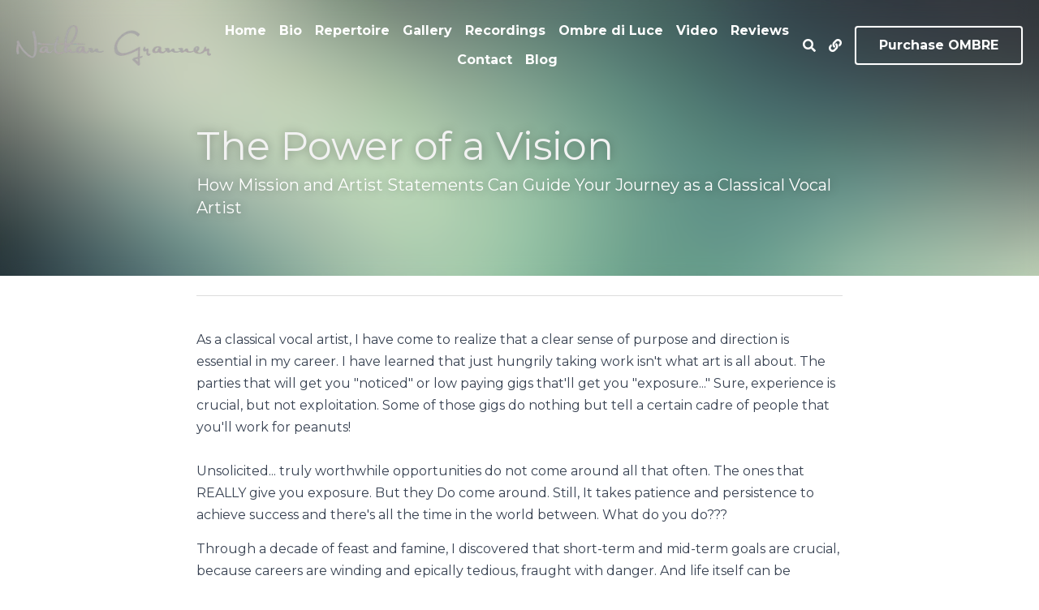

--- FILE ---
content_type: text/html; charset=utf-8
request_url: https://www.ngranner.com/blog/the-power-of-a-vision
body_size: 71223
content:
<!-- Powered by Strikingly.com 4 (1) Jan 16, 2026 at 11:46-->
<!DOCTYPE html>
<html itemscope itemtype='http://schema.org/WebPage' lang='en' xmlns:og='http://ogp.me/ns#' xmlns='http://www.w3.org/1999/xhtml'>
<head>
<title>The Power of a Vision</title>
<link href="https://www.ngranner.com/blog/the-power-of-a-vision.amp" rel="amphtml">
<meta content="text/html; charset=UTF-8" http-equiv="Content-Type">
<meta content="width=device-width,initial-scale=1.0,user-scalable=yes,minimum-scale=1.0,maximum-scale=3.0" id="viewport" name="viewport">
<meta content="As a classical vocal artist, I have come to realize that a clear sense of purpose and direction is essential in my career. I have learned that just hungrily taking work isn't what " name="description">
<meta content="article" property="og:type">
<meta content="The Power of a Vision" property="og:title">
<meta content="https://www.ngranner.com/blog/the-power-of-a-vision" property="og:url">
<meta content="https://assets.strikingly.com/static/backgrounds/blur/6.jpg" property="og:image">
<meta content="The Power of a Vision" property="og:site_name">
<meta content="As a classical vocal artist, I have come to realize that a clear sense of purpose and direction is essential in my career. I have learned that just hungrily taking work isn't what " property="og:description">
<meta content="The Power of a Vision" itemprop="name">
<meta content="As a classical vocal artist, I have come to realize that a clear sense of purpose and direction is essential in my career. I have learned that just hungrily taking work isn't what " itemprop="description">
<meta content="https://assets.strikingly.com/static/backgrounds/blur/6.jpg" itemprop="image">
<meta content="summary_large_image" name="twitter:card">
<meta content="The Power of a Vision" name="twitter:title">
<meta content="As a classical vocal artist, I have come to realize that a clear sense of purpose and direction is essential in my career. I have learned that just hungrily taking work isn't what " name="twitter:description">
<meta content="https://assets.strikingly.com/static/backgrounds/blur/6.jpg" name="twitter:image">
<meta name="csrf-param" content="authenticity_token">
<meta name="csrf-token" content="IhKwaXorniPGtPzdUrGmnBAK40FLSdulYIOtA7htUsvpq4YVDFlR4bZK1CwfF5kEi3BaTTBryftDEOON9KJ9zA==">
<style>a,h1,img,input,li,p,ul{margin:0;padding:0;border:0;font-weight:400;font-style:normal;font-size:100%;line-height:1;font-family:inherit}@font-face{font-family:open_sans;src:url(https://static-assets.strikinglycdn.com/webpack/fonts/OpenSans-Bold-webfont.1d9c7945c7bc7dd0909105119bfbc191.eot);src:url(https://static-assets.strikinglycdn.com/webpack/fonts/OpenSans-Bold-webfont.1d9c7945c7bc7dd0909105119bfbc191.eot?#iefix) format("embedded-opentype"),url(https://static-assets.strikinglycdn.com/webpack/fonts/OpenSans-Bold-webfont.2e90d5152ce92858b62ba053c7b9d2cb.woff) format("woff"),url(https://static-assets.strikinglycdn.com/webpack/fonts/OpenSans-Bold-webfont.76cc6be5d8a231dc012fef4bdb86f79c.ttf) format("truetype"),url(https://static-assets.strikinglycdn.com/webpack/fonts/OpenSans-Bold-webfont.93349923b5274a36ac93cb3168d09123.svg#open_sansbold) format("svg");font-weight:700;font-style:normal;font-display:swap}@font-face{font-family:open_sans;src:url(https://static-assets.strikinglycdn.com/webpack/fonts/OpenSans-BoldItalic-webfont.6218c213bb8cf22b25710da6f3a90e48.eot);src:url(https://static-assets.strikinglycdn.com/webpack/fonts/OpenSans-BoldItalic-webfont.6218c213bb8cf22b25710da6f3a90e48.eot?#iefix) format("embedded-opentype"),url(https://static-assets.strikinglycdn.com/webpack/fonts/OpenSans-BoldItalic-webfont.7657144ec477cd61ac4a5d1af3fa2d28.woff) format("woff"),url(https://static-assets.strikinglycdn.com/webpack/fonts/OpenSans-BoldItalic-webfont.b6690626036a7d6824632769305b1978.ttf) format("truetype"),url(https://static-assets.strikinglycdn.com/webpack/fonts/OpenSans-BoldItalic-webfont.2b4eeeaef53b3496a5cdf82803666ed7.svg#open_sansbold_italic) format("svg");font-weight:700;font-style:italic;font-display:swap}@font-face{font-family:open_sans;src:url(https://static-assets.strikinglycdn.com/webpack/fonts/OpenSans-Italic-webfont.43d5342998f3607bd61a8239e98b1160.eot);src:url(https://static-assets.strikinglycdn.com/webpack/fonts/OpenSans-Italic-webfont.43d5342998f3607bd61a8239e98b1160.eot?#iefix) format("embedded-opentype"),url(https://static-assets.strikinglycdn.com/webpack/fonts/OpenSans-Italic-webfont.f42641eed834f7b97a9499362c6c8855.woff) format("woff"),url(https://static-assets.strikinglycdn.com/webpack/fonts/OpenSans-Italic-webfont.de7ef31e6295902347c5c3643b2d82da.ttf) format("truetype"),url(https://static-assets.strikinglycdn.com/webpack/fonts/OpenSans-Italic-webfont.5b774c25787e0a52c013463c9e3c4219.svg#open_sansitalic) format("svg");font-weight:400;font-style:italic;font-display:swap}@font-face{font-family:open_sans;src:url(https://static-assets.strikinglycdn.com/webpack/fonts/OpenSans-Light-webfont.09e00aa7622ece30a0f1e06b55f66c2a.eot);src:url(https://static-assets.strikinglycdn.com/webpack/fonts/OpenSans-Light-webfont.09e00aa7622ece30a0f1e06b55f66c2a.eot?#iefix) format("embedded-opentype"),url(https://static-assets.strikinglycdn.com/webpack/fonts/OpenSans-Light-webfont.45b47f3e9c7d74b80f5c6e0a3c513b23.woff) format("woff"),url(https://static-assets.strikinglycdn.com/webpack/fonts/OpenSans-Light-webfont.2e98fc3ce85f31f63010b706259cb604.ttf) format("truetype"),url(https://static-assets.strikinglycdn.com/webpack/fonts/OpenSans-Light-webfont.8f04ed9aeb2185499068d84842b95aa1.svg#open_sanslight) format("svg");font-weight:300;font-style:normal;font-display:swap}@font-face{font-family:open_sans;src:url(https://static-assets.strikinglycdn.com/webpack/fonts/OpenSans-LightItalic-webfont.550b5fda4a27cfedb7131b1a6e85e748.eot);src:url(https://static-assets.strikinglycdn.com/webpack/fonts/OpenSans-LightItalic-webfont.550b5fda4a27cfedb7131b1a6e85e748.eot?#iefix) format("embedded-opentype"),url(https://static-assets.strikinglycdn.com/webpack/fonts/OpenSans-LightItalic-webfont.b553da506077488bc65289e10841d527.woff) format("woff"),url(https://static-assets.strikinglycdn.com/webpack/fonts/OpenSans-LightItalic-webfont.1d22953c479914c2f801e08de666b0e8.ttf) format("truetype"),url(https://static-assets.strikinglycdn.com/webpack/fonts/OpenSans-LightItalic-webfont.fd6dd5fa10c5a74f0a767eeb695342f1.svg#open_sanslight_italic) format("svg");font-weight:300;font-style:italic;font-display:swap}@font-face{font-family:open_sans;src:url(https://static-assets.strikinglycdn.com/webpack/fonts/OpenSans-Regular-webfont.c4d82460ef260eb1589e73528cbfb257.eot);src:url(https://static-assets.strikinglycdn.com/webpack/fonts/OpenSans-Regular-webfont.c4d82460ef260eb1589e73528cbfb257.eot?#iefix) format("embedded-opentype"),url(https://static-assets.strikinglycdn.com/webpack/fonts/OpenSans-Regular-webfont.79515ad0788973c533405f7012dfeccd.woff) format("woff"),url(https://static-assets.strikinglycdn.com/webpack/fonts/OpenSans-Regular-webfont.488d5cc145299ba07b75495100419ee6.ttf) format("truetype"),url(https://static-assets.strikinglycdn.com/webpack/fonts/OpenSans-Regular-webfont.8185eb3059c46e4169ce107dfcf85950.svg#open_sansregular) format("svg");font-weight:400;font-style:normal;font-display:swap}@font-face{font-family:open_sans;src:url(https://static-assets.strikinglycdn.com/webpack/fonts/OpenSans-Semibold-webfont.f28eb362fb6afe946d822ee5451c2146.eot);src:url(https://static-assets.strikinglycdn.com/webpack/fonts/OpenSans-Semibold-webfont.f28eb362fb6afe946d822ee5451c2146.eot?#iefix) format("embedded-opentype"),url(https://static-assets.strikinglycdn.com/webpack/fonts/OpenSans-Semibold-webfont.697574b47bcfdd2c45e3e63c7380dd67.woff) format("woff"),url(https://static-assets.strikinglycdn.com/webpack/fonts/OpenSans-Semibold-webfont.b32acea6fd3c228b5059042c7ad21c55.ttf) format("truetype"),url(https://static-assets.strikinglycdn.com/webpack/fonts/OpenSans-Semibold-webfont.3f6b1eed8a0832d6f316fc26526348a8.svg#open_sanssemibold) format("svg");font-weight:600;font-style:normal;font-display:swap}@font-face{font-family:open_sans;src:url(https://static-assets.strikinglycdn.com/webpack/fonts/OpenSans-SemiboldItalic-webfont.70bafcaaadad9e17b9c7784abbc6b1c2.eot);src:url(https://static-assets.strikinglycdn.com/webpack/fonts/OpenSans-SemiboldItalic-webfont.70bafcaaadad9e17b9c7784abbc6b1c2.eot?#iefix) format("embedded-opentype"),url(https://static-assets.strikinglycdn.com/webpack/fonts/OpenSans-SemiboldItalic-webfont.719f7321a8366f4ee609737026432113.woff) format("woff"),url(https://static-assets.strikinglycdn.com/webpack/fonts/OpenSans-SemiboldItalic-webfont.64f886b232962979e2eaf29d93108286.ttf) format("truetype"),url(https://static-assets.strikinglycdn.com/webpack/fonts/OpenSans-SemiboldItalic-webfont.70eb93d7ba2ad241180085a9a74b0b95.svg#open_sanssemibold_italic) format("svg");font-weight:600;font-style:italic;font-display:swap}.s-blog .s-blog-post-section .s-text .s-component-content p{line-height:1.7}@font-face{font-family:Font Awesome\ 5 Free;font-style:normal;font-weight:400;font-display:block;src:url(https://static-assets.strikinglycdn.com/webpack/fonts/fa-regular-400.7630483dd4b0c48639d2ac54a894b450.eot);src:url(https://static-assets.strikinglycdn.com/webpack/fonts/fa-regular-400.7630483dd4b0c48639d2ac54a894b450.eot?#iefix) format("embedded-opentype"),url(https://static-assets.strikinglycdn.com/webpack/fonts/fa-regular-400.f0f8230116992e521526097a28f54066.woff2) format("woff2"),url(https://static-assets.strikinglycdn.com/webpack/fonts/fa-regular-400.7124eb50fc8227c78269f2d995637ff5.woff) format("woff"),url(https://static-assets.strikinglycdn.com/webpack/fonts/fa-regular-400.1f77739ca9ff2188b539c36f30ffa2be.ttf) format("truetype"),url(https://static-assets.strikinglycdn.com/webpack/fonts/fa-regular-400.0bb428459c8ecfa61b22a03def1706e6.svg#fontawesome) format("svg")}@font-face{font-family:Font Awesome\ 5 Free;font-style:normal;font-weight:900;font-display:block;src:url(https://static-assets.strikinglycdn.com/webpack/fonts/fa-solid-900.1042e8ca1ce821518a2d3e7055410839.eot);src:url(https://static-assets.strikinglycdn.com/webpack/fonts/fa-solid-900.1042e8ca1ce821518a2d3e7055410839.eot?#iefix) format("embedded-opentype"),url(https://static-assets.strikinglycdn.com/webpack/fonts/fa-solid-900.e8a427e15cc502bef99cfd722b37ea98.woff2) format("woff2"),url(https://static-assets.strikinglycdn.com/webpack/fonts/fa-solid-900.9fe5a17c8ab036d20e6c5ba3fd2ac511.woff) format("woff"),url(https://static-assets.strikinglycdn.com/webpack/fonts/fa-solid-900.605ed7926cf39a2ad5ec2d1f9d391d3d.ttf) format("truetype"),url(https://static-assets.strikinglycdn.com/webpack/fonts/fa-solid-900.376c1f97f6553dea1ca9b3f9081889bd.svg#fontawesome) format("svg")}body,html{margin:0;padding:0}a,em,h1,img,input,li,p,ul{margin:0;padding:0;border:0;font-weight:400;font-style:normal;font-size:100%;line-height:1;font-family:inherit}ul{list-style:none}html{font-size:100%;-webkit-text-size-adjust:100%;-ms-text-size-adjust:100%}img{border:0;-ms-interpolation-mode:bicubic}a{text-decoration:none}html{font-size:14px;line-height:1}input::-webkit-input-placeholder{color:#c0c4c8}.eu-cookie-setting-dialog{width:100%;position:fixed;top:50%;left:50%;display:none;padding:20px;z-index:10000;max-width:500px;border-radius:5px;box-sizing:border-box;color:#555;-webkit-transform:translate(-50%,-50%);transform:translate(-50%,-50%);background-color:#f4f6f8;-webkit-animation:.3s ease-in-out slide_in_animation;animation:.3s ease-in-out slide_in_animation}.eu-cookie-setting-dialog .setting-title{font-size:14px;font-weight:700}.eu-cookie-setting-dialog .setting-item{display:-webkit-flex;display:flex;margin-top:20px;-webkit-align-items:flex-start;align-items:flex-start}.eu-cookie-setting-dialog .item-content{font-size:12px;margin:0 8px}.eu-cookie-setting-dialog .item-label{line-height:1;font-weight:700}.eu-cookie-setting-dialog .item-text{margin-top:5px;line-height:1.5}.eu-cookie-setting-dialog .setting-footer{margin-top:20px;text-align:right}.eu-cookie-setting-dialog .save-btn{color:#fff;font-size:12px;font-weight:700;padding:8px 10px;border-radius:4px;display:inline-block;letter-spacing:normal;background:#4b5056}.eu-cookie-setting-mask{position:fixed;display:none;top:0;left:0;width:100%;height:100%;z-index:10000;background:rgba(0,0,0,.4);-webkit-animation:.2s ease-in-out slide_in_animation;animation:.2s ease-in-out slide_in_animation}@-webkit-keyframes slide_in_animation{0%{opacity:0}to{opacity:1}}@keyframes slide_in_animation{0%{opacity:0}to{opacity:1}}#s-content{padding:0!important}.s-blog .container{position:relative;width:816px;margin:0 auto;padding:0}.s-blog .container .columns{float:left;display:inline;margin-left:10px;margin-right:10px}.s-blog .container .sixteen.columns{width:796px}@media only screen and (min-width:728px) and (max-width:879px){.s-blog .container{position:relative;width:640px;margin:0 auto;padding:0}.s-blog .container .columns{float:left;display:inline;margin-left:7px;margin-right:7px}.s-blog .container .sixteen.columns{width:626px}}@media only screen and (min-width:590px) and (max-width:727px){.s-blog .container{position:relative;width:556px;padding:0;margin:0 auto}.s-blog .container .columns,.s-blog .container .sixteen.columns{width:540px;margin-left:8px;margin-right:8px}}@media only screen and (min-width:490px) and (max-width:589px){.s-blog .container{position:relative;width:456px;padding:0;margin:0 auto}.s-blog .container .columns,.s-blog .container .sixteen.columns{width:440px;margin-left:8px;margin-right:8px}}@media only screen and (min-width:430px) and (max-width:489px){.s-blog .container{position:relative;width:396px;padding:0;margin:0 auto}.s-blog .container .columns,.s-blog .container .sixteen.columns{width:380px;margin-left:8px;margin-right:8px}}@media only screen and (min-width:370px) and (max-width:429px){.s-blog .container{position:relative;width:336px;padding:0;margin:0 auto}.s-blog .container .columns,.s-blog .container .sixteen.columns{width:320px;margin-left:8px;margin-right:8px}}@media only screen and (min-width:350px) and (max-width:369px){.s-blog .container{position:relative;width:316px;padding:0;margin:0 auto}.s-blog .container .columns,.s-blog .container .sixteen.columns{width:300px;margin-left:8px;margin-right:8px}}@media only screen and (max-width:349px){.s-blog .container{position:relative;width:296px;padding:0;margin:0 auto}.s-blog .container .columns,.s-blog .container .sixteen.columns{width:280px;margin-left:8px;margin-right:8px}}#s-content h1{font-size:48px}.s-font-body{font-size:18px}.s-font-heading{font-size:36px}.s-blog .s-blog-body{background:#fff}.s-blog .s-block{text-align:left}.s-blog .s-blog-post-section{position:relative;margin-bottom:30px}.s-blog .s-blog-post-section .s-text .s-component-content{color:#444;line-height:1.7;float:none;display:block;margin-left:0;margin-right:0}.s-blog .s-blog-post-section .s-text .s-component-content em,.s-blog .s-blog-post-section .s-text .s-component-content p{line-height:1.7}.s-blog .s-blog-post-section .s-text .s-component-content em{font-style:italic}.s-blog .s-nav-inner{font-size:16px}.s-blog .s-nav-inner .s-font-body{font-size:inherit}.s-blog{font-size:18px}.s-blog h1{font-size:50px}.s-blog .s-blog-padding{padding:40px 0 60px}@media only screen and (max-width:727px){.s-blog .s-blog-padding{padding:30px 0}}@media only screen and (max-width:489px){.s-blog h1{font-size:38px}.s-blog .s-blog-padding{padding-top:15px}}.s-blog .s-blog-header .s-blog-header-inner{display:table;width:100%;height:auto;height:340px;color:#fff;overflow:hidden}.s-blog .s-blog-header .s-blog-header-inner h1{color:#fff}.s-blog .s-blog-header .s-blog-header-inner .s-blog-title{font-size:45px;margin-bottom:10px}@media only screen and (max-width:727px){.s-blog .s-blog-header .s-blog-header-inner .s-blog-title{font-size:36px}.s-blog .s-blog-header .s-blog-header-inner{height:220px}}.s-blog .s-blog-header .s-blog-header-inner .s-blog-subtitle{font-size:24px}.s-blog .s-blog-header .s-blog-header-inner.s-bg-light-text{color:#fff}.s-blog .s-blog-header .s-blog-header-inner.s-bg-light-text .s-blog-subtitle,.s-blog .s-blog-header .s-blog-header-inner.s-bg-light-text .s-blog-title{text-shadow:0 1px 12px rgba(0,0,0,.35)}.s-blog .s-blog-header .s-blog-header-inner .s-blog-header-content{display:table-cell;vertical-align:bottom}.s-blog .s-blog-header .s-blog-header-inner .s-blog-subtitle-wrapper{font-size:36px;line-height:1.4;margin-bottom:10px}.s-blog .s-blog-header .s-blog-header-bottom{background:#fff}.s-blog .s-blog-header .s-blog-header-bottom .s-blog-info{padding:12px 0;border-bottom:1px solid #ddd;color:#a9aeb2;font-size:14px}.s-blog .s-blog-footer .s-blog-footer-inner .s-blog-subscription .fa-spinner{margin-left:5px}#s-blog-comments-container .s-blog-comments-inner .fa-spinner{margin-left:5px}.hidden{display:none}body{-webkit-animation-duration:.1s;-webkit-animation-name:fontfix;-webkit-animation-iteration-count:1;-webkit-animation-timing-function:linear;-webkit-animation-delay:.1s}@-webkit-keyframes fontfix{0%{opacity:1}to{opacity:1}}.container:after{content:"\0020";display:block;height:0;clear:both;visibility:hidden}#strikingly-tooltip-container{position:fixed;top:0;left:0;z-index:10000;width:100%;font-family:open_sans,Open Sans,sans-serif}::-webkit-input-placeholder{color:#c6c9cd;font-weight:400}:-moz-placeholder{color:#c6c9cd;font-weight:400}::-moz-placeholder{color:#c6c9cd;font-weight:400}::-ms-input-placeholder{color:#c6c9cd;font-weight:400}::input-placeholder{color:#c6c9cd;font-weight:400}.s-blog-info{font-size:16px}.fa,.fas{-moz-osx-font-smoothing:grayscale;-webkit-font-smoothing:antialiased;display:inline-block;font-style:normal;font-variant:normal;text-rendering:auto;line-height:1}.fa-pulse{-webkit-animation:1s steps(8) infinite fa-spin;animation:1s steps(8) infinite fa-spin}@-webkit-keyframes fa-spin{0%{-webkit-transform:rotate(0);transform:rotate(0)}to{-webkit-transform:rotate(1turn);transform:rotate(1turn)}}@keyframes fa-spin{0%{-webkit-transform:rotate(0);transform:rotate(0)}to{-webkit-transform:rotate(1turn);transform:rotate(1turn)}}.fa-chevron-down:before{content:"\f078"}.fa-link:before{content:"\f0c1"}.fa-search:before{content:"\f002"}.fa-spinner:before{content:"\f110"}.fa,.fas{font-family:Font Awesome\ 5 Free}.fa,.fas{font-weight:900}.s-component{position:relative}.s-nav div .site-search .fa.fa-search{padding:3px}.s-navbar-dropdown .drop-down-icon-bold{font-size:80%;margin-top:2px;margin-left:2px}.s-nav-ellipsis .ellipsis-icon{margin-top:-4px}.s-common-button{zoom:1;padding:10px 20px;background:#eee;word-break:break-word}#s-content .s-common-button.s-custom-btn.pc-small{font-size:16px;padding:12px 18px}#s-content{position:relative;overflow:hidden;margin-left:0;min-height:100vh;font-size:16px}#s-content h1{font-size:45px}#s-content h1{line-height:inherit;font-weight:inherit}@media only screen and (max-width:479px){#s-content h1{font-size:36px}}#s-content .s-nav .site-search .fa-search{font-weight:900}.s-text .s-component-content{word-wrap:break-word}.s-text .s-component-content em{font-style:italic}.s-text .s-component-content div,.s-text .s-component-content p{line-height:inherit}.s-text em{font-weight:inherit}.s-image{min-height:1px}.s-image .s-component-content a{outline:0}.s-image img{max-width:100%;vertical-align:middle}.s-block .s-block-item.s-repeatable-item{vertical-align:top;margin-bottom:30px;max-width:100%}.s-block .s-block-item.s-narrow-margin{margin-bottom:15px}.s-category-drawer-wrapper{display:none}@media only screen and (max-width:727px){.s-block .s-block-item.s-repeatable-item{clear:both!important}.s-nav{display:none}.s-category-drawer-wrapper{display:block}}.s-bg-blurred{position:relative}@media only screen and (max-width:768px){html{scrollbar-width:none;-ms-overflow-style:none}::-webkit-scrollbar{width:0}}.s-nav.navigator ::-webkit-scrollbar{-webkit-appearance:none;width:7px;height:7px}.s-nav.navigator ::-webkit-scrollbar-thumb{border-radius:4px;background-color:rgba(0,0,0,.5);-webkit-box-shadow:0 0 1px hsla(0,0%,100%,.5)}.s-nav.navigator .s-navbar-desktop .s-common-button{margin-top:0;word-break:keep-all;white-space:nowrap;box-shadow:0 0 1px hsla(0,0%,100%,.5)}.s-nav.navigator .s-navbar-desktop .s-logo{-webkit-flex-shrink:0;flex-shrink:0}.s-nav.navigator .s-navbar-desktop .s-nav-icons{display:-webkit-flex;display:flex;-webkit-align-items:center;align-items:center}.s-nav.navigator .s-navbar-desktop:not(.left) .s-nav-inner .s-logo,.s-nav.navigator .s-navbar-desktop:not(.left) .s-nav-inner .s-nav-btn>*,.s-nav.navigator .s-navbar-desktop:not(.left) .s-nav-inner .s-nav-icons,.s-nav.navigator .s-navbar-desktop:not(.left) .s-nav-inner .s-nav-li .s-nav-text,.s-nav.navigator .s-navbar-desktop:not(.left) .s-nav-inner .s-nav-social-media{opacity:0}.s-nav.navigator .s-navbar-desktop:not(.left) .s-nav-inner.nav-item-loaded .s-logo,.s-nav.navigator .s-navbar-desktop:not(.left) .s-nav-inner.nav-item-loaded .s-nav-btn>*,.s-nav.navigator .s-navbar-desktop:not(.left) .s-nav-inner.nav-item-loaded .s-nav-icons,.s-nav.navigator .s-navbar-desktop:not(.left) .s-nav-inner.nav-item-loaded .s-nav-li .s-nav-text,.s-nav.navigator .s-navbar-desktop:not(.left) .s-nav-inner.nav-item-loaded .s-nav-social-media{opacity:1}.s-nav.navigator .s-navbar-desktop .s-nav-items-and-links ul.s-uncollapsed-nav>li.hidden,.s-nav.navigator .s-navbar-desktop .s-nav-items-and-links ul>li.hidden{display:none}.s-nav.navigator .s-navbar-desktop .s-nav-inner,.s-nav.navigator .s-navbar-desktop .s-nav-inner-wrap{max-width:100%}.s-nav.navigator .s-navbar-desktop .s-nav-ellipsis.s-nav-li .s-collapsed-nav{text-align:left;max-width:300px;max-height:300px;overflow-y:auto;overflow-x:hidden;box-shadow:0 2px 10px 2px rgba(0,0,0,.15);word-break:break-word}.s-nav.navigator .s-navbar-desktop .s-nav-ellipsis.s-nav-li .s-collapsed-nav li.s-nav-li>.s-nav-link-container{padding:15px}.s-nav.navigator .s-navbar-desktop .s-nav-ellipsis.s-nav-li .s-collapsed-nav li.s-nav-li .s-nav-text{line-height:1.5;word-break:break-word;overflow:hidden;text-overflow:ellipsis;display:-webkit-box;-webkit-line-clamp:2;-webkit-box-orient:vertical}.s-nav.navigator .s-navbar-desktop .s-nav-icons{white-space:nowrap}.s-nav.navigator .s-navbar-desktop .s-nav-inner .s-nav-link-container,.s-nav.navigator .s-navbar-desktop .s-nav-link-container{display:inline-block}.s-nav.navigator .s-navbar-desktop .s-navbar-dropdown{position:relative}.s-nav.navigator .s-navbar-desktop .s-navbar-dropdown .s-nav-link-container{display:block}.s-nav.navigator .s-navbar-desktop .s-navbar-dropdown ul{display:none;z-index:201;box-sizing:border-box;min-width:130px;max-width:250px}.s-nav.navigator .s-navbar-desktop .s-navbar-dropdown ul li{line-height:1.3em}.s-nav.navigator .s-navbar-desktop .s-navbar-dropdown ul li a{text-overflow:ellipsis}.s-nav.navigator .s-navbar-desktop .s-nav-social-media{display:inline-block}.s-nav.navigator .s-navbar-desktop .s-nav-items-and-links .s-nav-li.s-navbar-dropdown li{margin:0}.s-nav.navigator .s-navbar-desktop .s-nav-items-and-links .s-nav-li.s-navbar-dropdown li>.s-nav-link-container{padding:10px 0}.s-nav.navigator .s-navbar-desktop .s-logo-image{display:inline-block;max-width:300px}.s-nav.navigator .s-navbar-desktop.s-bg-light-text .s-nav-btn,.s-nav.navigator .s-navbar-desktop.s-bg-light-text .s-nav-icons>.s-nav-li,.s-nav.navigator .s-navbar-desktop.s-bg-light-text .s-nav-icons>.s-nav-li *,.s-nav.navigator .s-navbar-desktop.s-bg-light-text .s-nav-social-media a,.s-nav.navigator .s-navbar-desktop.s-bg-light-text .s-uncollapsed-nav>.s-nav-li,.s-nav.navigator .s-navbar-desktop.s-bg-light-text .s-uncollapsed-nav>.s-nav-li>.s-nav-link-container>a{color:#fff}.s-nav.navigator .s-navbar-desktop .s-collapsed-nav>li{display:block;text-align:left}.s-nav.navigator .s-navbar-desktop .s-logo-image-alternative{display:none}.s-nav.navigator .s-navbar-desktop .s-nav-items-and-links .s-navbar-dropdown li.s-nav-li>.s-nav-link-container{padding:10px}.s-nav.navigator .s-navbar-desktop:not(.s-navbar-desktop-normal):not(.not-in-sticky).s-navbar-desktop-fixed{position:fixed;top:0;z-index:210}.s-nav.navigator .s-navbar-desktop.s-new-layout .s-nav-social-media .social-media-link-wrap{gap:20px;display:-webkit-flex;display:flex;-webkit-align-items:center;align-items:center}.s-nav.navigator .s-navbar-desktop.s-new-layout .s-nav-social-media .social-media-link-wrap>a.social-media-link{margin:0;display:-webkit-flex;display:flex}.s-nav.navigator .s-navbar-desktop.s-new-layout.s-new-layout-c .s-icons{display:-webkit-flex;display:flex;-webkit-align-items:center;align-items:center;-webkit-flex-shrink:0;flex-shrink:0}.s-nav.navigator .s-navbar-desktop.s-new-layout.s-new-layout-c .s-icons .s-nav-social-media{-webkit-flex-shrink:0;flex-shrink:0}.s-nav.navigator .s-navbar-desktop.s-new-layout.s-new-layout-c .s-nav-items-and-links{text-align:center}.s-nav.navigator .s-navbar-mobile-header{display:none;-webkit-align-items:center;align-items:center;-webkit-justify-content:center;justify-content:center;text-align:center}.s-nav.navigator .s-navbar-mobile-header .s-logo-image img{max-height:50px;max-width:calc(100vw - 130px)}@media screen and (max-width:727px){#s-content .s-common-button.s-custom-btn.mobile-automatic{width:100%;font-size:20px;padding:14px 28px;box-sizing:border-box}.s-nav.navigator .s-navbar-mobile-header{display:-webkit-flex;display:flex}}.s-nav.navigator .site-search .fa.fa-search{padding:0}.s-nav.navigator .s-navbar-desktop{box-sizing:border-box}.s-nav.navigator .s-navbar-desktop .s-nav-li .s-nav-link-container>a{display:inline-block}.s-nav.navigator .s-navbar-desktop.s-bg-light-text .s-nav-li.s-nav-ellipsis.s-navbar-dropdown a{color:rgba(0,0,0,.8)}.s-nav.navigator .s-navbar-desktop.s-bg-light-text.s-nav-spacing-compact .s-nav-icons li>.s-nav-link-container,.s-nav.navigator .s-navbar-desktop.s-bg-light-text.s-nav-spacing-compact .s-nav-items-and-links li>.s-nav-link-container,.s-nav.navigator .s-navbar-desktop.s-bg-light-text.s-nav-spacing-compact .s-nav-social-media{padding:10px 8px}.s-nav.navigator .s-navbar-desktop.s-bg-light-text.s-nav-spacing-compact .s-nav-btn{padding:0 8px}.s-nav.navigator .s-navbar-desktop.s-bg-light-text.s-nav-spacing-compact .social-media-link-wrap .social-media-link{margin:0 8px}.s-nav.navigator .s-navbar-desktop.s-bg-light-text.s-nav-spacing-compact .s-logo{margin-left:8px;margin-right:8px}.s-nav.navigator .s-navbar-desktop.s-bg-light-text.s-nav-drop-shadow-no{box-shadow:none}.s-font-title{font-family:montserrat,sans-serif}.s-font-body{font-family:montserrat,sans-serif}.s-font-heading{font-family:montserrat,sans-serif}.s-font-button{font-family:montserrat,sans-serif}.s-font-nav_item{font-family:montserrat,sans-serif}.s-blog .s-blog-body,.s-blog .s-blog-header{font-family:montserrat,sans-serif}#s-content h1{margin-bottom:10px}.s-common-button{padding:14px 28px;display:inline-block;font-weight:700;text-decoration:none;font-size:20px;color:#fff}.s-blog .s-blog-header .s-blog-header-inner.s-bg-light-text h1{color:#fff}@media only screen and (max-width:727px){.s-nav{display:block}.s-navbar-desktop{display:none}}</style>
  <script>
window.$S={};$S.conf={"SUPPORTED_CURRENCY":[{"code":"AED","symbol":"\u062f.\u0625","decimal":".","thousand":",","precision":2,"name":"United Arab Emirates Dirham"},{"code":"AFN","symbol":"\u060b","decimal":".","thousand":",","precision":2,"name":"Afghan afghani"},{"code":"ALL","symbol":"Lek","decimal":",","thousand":".","precision":2,"name":"Albanian lek"},{"code":"AMD","symbol":"\u058f","decimal":",","thousand":".","precision":2,"name":"Armenian dram"},{"code":"ANG","symbol":"\u0192","decimal":",","thousand":".","precision":2,"name":"Netherlands Antillean guilder"},{"code":"AOA","symbol":"Kz","decimal":",","thousand":".","precision":2,"name":"Angolan kwanza"},{"code":"ARS","symbol":"$","decimal":",","thousand":".","precision":2,"name":"Argentine peso"},{"code":"AUD","symbol":"A$","decimal":".","thousand":" ","precision":2,"name":"Australian Dollar"},{"code":"AWG","symbol":"\u0192","decimal":".","thousand":",","precision":2,"name":"Aruban florin"},{"code":"AZN","symbol":"\u20bc","decimal":".","thousand":",","precision":2,"name":"Azerbaijani Manat"},{"code":"BAM","symbol":"KM","decimal":",","thousand":".","precision":2,"name":"Bosnia and Herzegovina convertible mark"},{"code":"BBD","symbol":"$","decimal":".","thousand":",","precision":2,"name":"Barbadian dollar"},{"code":"BDT","symbol":"Tk","decimal":".","thousand":",","precision":2,"name":"Bangladeshi Taka"},{"code":"BGN","symbol":"\u043b\u0432","decimal":",","thousand":".","precision":2,"name":"Bulgarian lev"},{"code":"BHD","symbol":"\u062f.\u0628","decimal":".","thousand":",","precision":3,"name":"Bahraini dinar"},{"code":"BIF","symbol":"FBu","decimal":".","thousand":",","precision":0,"name":"Burundian franc"},{"code":"BMD","symbol":"$","decimal":".","thousand":",","precision":2,"name":"Bermudian dollar"},{"code":"BND","symbol":"$","decimal":".","thousand":",","precision":2,"name":"Brunei dollar"},{"code":"BOB","symbol":"$b","decimal":",","thousand":".","precision":2,"name":"Bolivian boliviano"},{"code":"BRL","symbol":"R$","decimal":",","thousand":".","precision":2,"name":"Brazilian Real","format":"%s %v"},{"code":"BSD","symbol":"$","decimal":".","thousand":",","precision":2,"name":"Bahamian dollar"},{"code":"BTN","symbol":"Nu.","decimal":".","thousand":",","precision":2,"name":"Bhutanese ngultrum"},{"code":"BWP","symbol":"P","decimal":".","thousand":",","precision":2,"name":"Botswana pula"},{"code":"BYN","symbol":"Br","decimal":".","thousand":",","precision":2,"name":"Belarusian ruble"},{"code":"BZD","symbol":"BZ$","decimal":".","thousand":",","precision":2,"name":"Belize dollar"},{"code":"CAD","symbol":"$","decimal":".","thousand":",","precision":2,"name":"Canadian Dollar"},{"code":"CDF","symbol":"FC","decimal":".","thousand":",","precision":2,"name":"Congolese franc"},{"code":"CHF","symbol":"CHF","decimal":".","thousand":"'","precision":2,"name":"Swiss Franc","format":"%s %v"},{"code":"CLP","symbol":"$","decimal":"","thousand":".","precision":0,"name":"Chilean Peso"},{"code":"CNY","symbol":"\u00a5","decimal":".","thousand":",","precision":2,"name":"Chinese Yuan"},{"code":"CRC","symbol":"\u20a1","decimal":",","thousand":".","precision":2,"name":"Costa Rican col\u00f3n"},{"code":"CUP","symbol":"$","decimal":".","thousand":",","precision":2,"name":"Cuban peso"},{"code":"CVE","symbol":"$","decimal":".","thousand":",","precision":2,"name":"Cape Verdean escudo"},{"code":"CZK","symbol":"K\u010d","decimal":",","thousand":".","precision":2,"name":"Czech Koruna","format":"%v %s"},{"code":"DJF","symbol":"Fdj","decimal":".","thousand":",","precision":0,"name":"Djiboutian franc"},{"code":"DKK","symbol":"kr","decimal":".","thousand":",","precision":2,"name":"Danish Krone","format":"%v %s"},{"code":"DOP","symbol":"RD$","decimal":".","thousand":",","precision":2,"name":"Dominican peso"},{"code":"DZD","symbol":"\u062f\u062c","decimal":",","thousand":".","precision":2,"name":"Algerian dinar"},{"code":"EGP","symbol":"E\u00a3","decimal":".","thousand":",","precision":2,"name":"Egyptian pound"},{"code":"ERN","symbol":"Nkf","decimal":".","thousand":",","precision":2,"name":"Eritrean nakfa"},{"code":"ETB","symbol":"Br","decimal":".","thousand":",","precision":2,"name":"Ethiopian birr"},{"code":"EUR","symbol":"\u20ac","decimal":",","thousand":".","precision":2,"name":"Euro","format":"%v %s"},{"code":"FJD","symbol":"$","decimal":".","thousand":",","precision":2,"name":"Fijian dollar"},{"code":"FKP","symbol":"\u00a3","decimal":".","thousand":",","precision":2,"name":"Falkland Islands pound"},{"code":"GBP","symbol":"\u00a3","decimal":".","thousand":",","precision":2,"name":"British Pound"},{"code":"GEL","symbol":"\u10da","decimal":",","thousand":".","precision":2,"name":"Georgian lari"},{"code":"GGP","symbol":"\u00a3","decimal":".","thousand":",","precision":2,"name":"Guernsey pound"},{"code":"GHS","symbol":"GH\u20b5","decimal":".","thousand":",","precision":2,"name":"Ghanaian cedi"},{"code":"GIP","symbol":"\u00a3","decimal":".","thousand":",","precision":2,"name":"Gibraltar pound"},{"code":"GMD","symbol":"D","decimal":".","thousand":",","precision":2,"name":"Gambian dalasi"},{"code":"GNF","symbol":"\u20a3","decimal":".","thousand":",","precision":0,"name":"Guinean franc"},{"code":"GTQ","symbol":"Q","decimal":".","thousand":",","precision":2,"name":"Guatemalan quetzal"},{"code":"GYD","symbol":"G$","decimal":".","thousand":",","precision":2,"name":"Guyanese dollar"},{"code":"HKD","symbol":"HK$","decimal":".","thousand":",","precision":2,"name":"Hong Kong Dollar"},{"code":"HNL","symbol":"L","decimal":".","thousand":",","precision":2,"name":"Honduran lempira"},{"code":"HRK","symbol":"kn","decimal":".","thousand":",","precision":2,"name":"Croatian kuna"},{"code":"HTG","symbol":"G","decimal":".","thousand":",","precision":2,"name":"Haitian gourde"},{"code":"HUF","symbol":"Ft","decimal":"","thousand":",","precision":0,"name":"Hungarian Forint","format":"%v %s"},{"code":"ILS","symbol":"\u20aa","decimal":".","thousand":",","precision":2,"name":"Israeli New Shekel"},{"code":"IMP","symbol":"\u00a3","decimal":".","thousand":",","precision":2,"name":"Isle of Man pound"},{"code":"INR","symbol":"\u20b9","decimal":".","thousand":",","precision":2,"name":"Indian Rupee"},{"code":"IQD","symbol":"\u062f.\u0639","decimal":".","thousand":",","precision":3,"name":"Iraqi dinar"},{"code":"IRR","symbol":"\u062a\u0648\u0645\u0627\u0646","decimal":".","thousand":",","precision":2,"name":"Iranian rial"},{"code":"ISK","symbol":"kr","decimal":",","thousand":".","precision":2,"name":"Icelandic kr\u00f3na"},{"code":"JEP","symbol":"\u00a3","decimal":".","thousand":",","precision":2,"name":"Jersey pound"},{"code":"JMD","symbol":"J$","decimal":".","thousand":",","precision":2,"name":"Jamaican Dollar"},{"code":"JOD","symbol":"JD","decimal":".","thousand":",","precision":3,"name":"Jordanian Dinar"},{"code":"JPY","symbol":"\u00a5","decimal":"","thousand":",","precision":0,"name":"Japanese Yen","format":"%s %v"},{"code":"KES","symbol":"KSh","decimal":".","thousand":",","precision":2,"name":"Kenyan shilling"},{"code":"KGS","symbol":"\u043b\u0432","decimal":",","thousand":".","precision":2,"name":"Kyrgyzstani som"},{"code":"KHR","symbol":"\u17db","decimal":".","thousand":",","precision":2,"name":"Cambodian riel"},{"code":"KMF","symbol":"CF","decimal":".","thousand":",","precision":0,"name":"Comorian franc"},{"code":"KPW","symbol":"\u20a9","decimal":".","thousand":",","precision":2,"name":"North Korean won"},{"code":"KRW","symbol":"\uc6d0","decimal":"","thousand":",","precision":0,"name":"South Korean Won","format":"%v %s"},{"code":"KWD","symbol":"\u062f.\u0643","decimal":".","thousand":",","precision":3,"name":"Kuwait dinar"},{"code":"KYD","symbol":"CI$","decimal":".","thousand":",","precision":2,"name":"Cayman Islands dollar"},{"code":"KZT","symbol":"\u20b8","decimal":",","thousand":".","precision":2,"name":"Kazakhstani tenge"},{"code":"LBP","symbol":"LL","decimal":".","thousand":",","precision":2,"name":"Lebanese pound"},{"code":"LKR","symbol":"\u20a8","decimal":".","thousand":",","precision":2,"name":"Sri Lankan rupee"},{"code":"LRD","symbol":"LR$","decimal":".","thousand":",","precision":2,"name":"Liberian dollar"},{"code":"LSL","symbol":"M","decimal":".","thousand":",","precision":2,"name":"Lesotho loti"},{"code":"LYD","symbol":"LD","decimal":".","thousand":",","precision":3,"name":"Libyan dinar"},{"code":"MAD","symbol":"\u062f.\u0645.","decimal":",","thousand":".","precision":2,"name":"Moroccan dirham"},{"code":"MDL","symbol":"L","decimal":",","thousand":".","precision":2,"name":"Moldovan leu"},{"code":"MGA","symbol":"Ar","decimal":".","thousand":",","precision":0,"name":"Malagasy ariary"},{"code":"MKD","symbol":"\u0434\u0435\u043d","decimal":",","thousand":".","precision":2,"name":"Macedonian denar"},{"code":"MMK","symbol":"Ks","decimal":".","thousand":",","precision":2,"name":"Myanmar kyat"},{"code":"MNT","symbol":"\u20ae","decimal":".","thousand":",","precision":2,"name":"Mongolian tugrik"},{"code":"MOP","symbol":"MOP$","decimal":".","thousand":",","precision":2,"name":"Macanese pataca"},{"code":"MRO","symbol":"UM","decimal":".","thousand":",","precision":2,"name":"Mauritanian Ouguiya"},{"code":"MRU","symbol":"UM","decimal":".","thousand":",","precision":2,"name":"Mauritanian ouguiya"},{"code":"MUR","symbol":"\u20a8","decimal":".","thousand":",","precision":2,"name":"Mauritian rupee"},{"code":"MVR","symbol":"Rf","decimal":".","thousand":",","precision":2,"name":"Maldivian rufiyaa"},{"code":"MWK","symbol":"K","decimal":".","thousand":",","precision":2,"name":"Malawian kwacha"},{"code":"MXN","symbol":"$","decimal":".","thousand":",","precision":2,"name":"Mexican Peso"},{"code":"MYR","symbol":"RM","decimal":".","thousand":",","precision":2,"name":"Malaysian Ringgit"},{"code":"MZN","symbol":"MT","decimal":",","thousand":".","precision":2,"name":"Mozambican metical"},{"code":"NAD","symbol":"N$","decimal":".","thousand":",","precision":2,"name":"Namibian dollar"},{"code":"NGN","symbol":"\u20a6","decimal":".","thousand":",","precision":2,"name":"Nigerian naira"},{"code":"NIO","symbol":"C$","decimal":".","thousand":",","precision":2,"name":"Nicaraguan c\u00f3rdoba"},{"code":"NOK","symbol":"kr","decimal":",","thousand":".","precision":2,"name":"Norwegian Krone","format":"%v %s"},{"code":"NPR","symbol":"\u20a8","decimal":".","thousand":",","precision":2,"name":"Nepalese rupee"},{"code":"NZD","symbol":"$","decimal":".","thousand":",","precision":2,"name":"New Zealand Dollar"},{"code":"OMR","symbol":"\u0631.\u0639.","decimal":".","thousand":",","precision":3,"name":"Omani rial"},{"code":"PAB","symbol":"B\/.","decimal":".","thousand":",","precision":2,"name":"Panamanian balboa"},{"code":"PEN","symbol":"S\/.","decimal":".","thousand":",","precision":2,"name":"Peruvian Sol"},{"code":"PGK","symbol":"K","decimal":".","thousand":",","precision":2,"name":"Papua New Guinean kina"},{"code":"PHP","symbol":"\u20b1","decimal":".","thousand":",","precision":2,"name":"Philippine Peso"},{"code":"PKR","symbol":"\u20a8","decimal":".","thousand":",","precision":2,"name":"Pakistani rupee"},{"code":"PLN","symbol":"z\u0142","decimal":",","thousand":" ","precision":2,"name":"Polish Zloty","format":"%v %s"},{"code":"PYG","symbol":"\u20b2","decimal":",","thousand":".","precision":0,"name":"Paraguayan guaran\u00ed"},{"code":"QAR","symbol":"\u0631.\u0642","decimal":".","thousand":",","precision":2,"name":"Qatari riyal"},{"code":"RON","symbol":"lei","decimal":",","thousand":".","precision":2,"name":"Romanian leu"},{"code":"RSD","symbol":"\u0434\u0438\u043d","decimal":",","thousand":".","precision":2,"name":"Serbian dinar"},{"code":"RUB","symbol":"\u20bd","decimal":",","thousand":".","precision":2,"name":"Russian Ruble","format":"%v %s"},{"code":"RWF","symbol":"FRw","decimal":".","thousand":",","precision":0,"name":"Rwandan franc"},{"code":"SAR","symbol":"\u0631.\u0633","decimal":".","thousand":",","precision":2,"name":"Saudi Arabian riyal"},{"code":"SBD","symbol":"SI$","decimal":".","thousand":",","precision":2,"name":"Solomon Islands dollar"},{"code":"SCR","symbol":"SRe","decimal":".","thousand":",","precision":2,"name":"Seychellois rupee"},{"code":"SDG","symbol":"SDG","decimal":".","thousand":",","precision":2,"name":"Sudanese pound"},{"code":"SEK","symbol":"kr","decimal":".","thousand":" ","precision":2,"name":"Swedish Krona","format":"%v %s"},{"code":"SGD","symbol":"S$","decimal":".","thousand":",","precision":2,"name":"Singapore Dollar"},{"code":"SHP","symbol":"\u00a3","decimal":".","thousand":",","precision":2,"name":"Saint Helena pound"},{"code":"SLL","symbol":"Le","decimal":".","thousand":",","precision":2,"name":"Sierra Leonean leone"},{"code":"SOS","symbol":"S","decimal":".","thousand":",","precision":2,"name":"Somali shilling"},{"code":"SRD","symbol":"$","decimal":",","thousand":".","precision":2,"name":"Surinamese dollar"},{"code":"SSP","symbol":"SS\u00a3","decimal":".","thousand":",","precision":2,"name":"South Sudanese pound"},{"code":"STD","symbol":"Db","decimal":".","thousand":",","precision":2,"name":"Sao Tomean Dobra"},{"code":"STN","symbol":"Db","decimal":".","thousand":",","precision":2,"name":"S\u00e3o Tom\u00e9 and Pr\u00edncipe dobra"},{"code":"SYP","symbol":"LS","decimal":".","thousand":",","precision":2,"name":"Syrian pound"},{"code":"SZL","symbol":"E","decimal":".","thousand":",","precision":2,"name":"Swazi lilangeni"},{"code":"THB","symbol":"\u0e3f","decimal":".","thousand":",","precision":2,"name":"Thai Baht"},{"code":"TJS","symbol":"SM","decimal":".","thousand":",","precision":2,"name":"Tajikistani somoni"},{"code":"TMT","symbol":"T","decimal":".","thousand":",","precision":2,"name":"Turkmenistan manat"},{"code":"TND","symbol":"\u062f.\u062a","decimal":".","thousand":",","precision":3,"name":"Tunisian dinar"},{"code":"TOP","symbol":"T$","decimal":".","thousand":",","precision":2,"name":"Tongan pa\u02bbanga"},{"code":"TRY","symbol":"\u20ba","decimal":".","thousand":",","precision":2,"name":"Turkish lira"},{"code":"TTD","symbol":"TT$","decimal":".","thousand":",","precision":2,"name":"Trinidad and Tobago dollar"},{"code":"TWD","symbol":"NT$","decimal":"","thousand":",","precision":0,"name":"New Taiwan Dollar"},{"code":"TZS","symbol":"Tsh","decimal":".","thousand":",","precision":2,"name":"Tanzanian shilling"},{"code":"UAH","symbol":"\u20b4","decimal":".","thousand":",","precision":2,"name":"Ukrainian hryvnia"},{"code":"UGX","symbol":"USh","decimal":".","thousand":",","precision":2,"name":"Ugandan shilling"},{"code":"USD","symbol":"$","decimal":".","thousand":",","precision":2,"name":"United States Dollar"},{"code":"UYU","symbol":"$U","decimal":",","thousand":".","precision":2,"name":"Uruguayan peso"},{"code":"UZS","symbol":"\u043b\u0432","decimal":",","thousand":".","precision":2,"name":"Uzbekistani so\u02bbm"},{"code":"VES","symbol":"Bs.S.","decimal":".","thousand":",","precision":2,"name":"Venezuelan bol\u00edvar soberano"},{"code":"VUV","symbol":"VT","decimal":".","thousand":",","precision":0,"name":"Vanuatu vatu"},{"code":"WST","symbol":"WS$","decimal":".","thousand":",","precision":2,"name":"Samoan t\u0101l\u0101"},{"code":"XAF","symbol":"FCFA","decimal":".","thousand":",","precision":0,"name":"Central African CFA franc"},{"code":"XCD","symbol":"EC$","decimal":".","thousand":",","precision":2,"name":"East Caribbean dollar"},{"code":"XDR","symbol":"SDR","decimal":".","thousand":"","precision":0,"name":"Special drawing rights"},{"code":"XOF","symbol":"CFA","decimal":".","thousand":",","precision":0,"name":"West African CFA franc"},{"code":"XPF","symbol":"\u20a3","decimal":".","thousand":",","precision":0,"name":"CFP franc"},{"code":"YER","symbol":"\u0631.\u064a","decimal":".","thousand":",","precision":2,"name":"Yemeni rial"},{"code":"ZAR","symbol":"R","decimal":".","thousand":",","precision":2,"name":"South African Rand"},{"code":"ZMW","symbol":"K","decimal":",","thousand":".","precision":2,"name":"Zambian kwacha"},{"code":"IDR","symbol":"Rp ","decimal":"","thousand":".","precision":0,"name":"Indonesian Rupiah"},{"code":"VND","symbol":"\u20ab","decimal":"","thousand":".","precision":0,"name":"Vietnamese Dong","format":"%v%s"},{"code":"LAK","symbol":"\u20ad","decimal":".","thousand":",","precision":2,"name":"Lao kip"},{"code":"COP","symbol":"$","decimal":".","thousand":",","precision":0,"name":"Colombian Peso"}],"keenio_collection":"strikingly_pageviews","keenio_pbs_impression_collection":"strikingly_pbs_impression","keenio_pbs_conversion_collection":"strikingly_pbs_conversion","keenio_pageservice_imageshare_collection":"strikingly_pageservice_imageshare","keenio_page_socialshare_collection":"strikingly_page_socialshare","keenio_page_framing_collection":"strikingly_page_framing","keenio_file_download_collection":"strikingly_file_download","is_google_analytics_enabled":true,"gdpr_compliance_feature":true,"is_strikingly_analytics_enabled":true,"baidu_xzh_json":null,"isBlog":true};$S.globalConf={"premium_apps":["HtmlApp","EcwidApp","MailChimpApp","CeleryApp","LocuApp"],"environment":"production","env":"production","host_suffix":"strikingly.com","asset_url":"https:\/\/static-assets.strikinglycdn.com","support_url":"http:\/\/support.strikingly.com","sxl_font_api_url":"https:\/\/static-fonts-css.strikinglycdn.com","locale":"en","enable_live_chat":true,"s_in_china":false,"browser_locale":null,"is_sxl":false,"is_rtl":false,"google":{"recaptcha_v2_client_key":"6LeRypQbAAAAAGgaIHIak2L7UaH4Mm3iS6Tpp7vY","recaptcha_v2_invisible_client_key":"6LdmtBYdAAAAAJmE1hETf4IHoUqXQaFuJxZPO8tW"},"hcaptcha":{"hcaptcha_checkbox_key":"cd7ccab0-57ca-49aa-98ac-db26473a942a","hcaptcha_invisible_key":"65400c5a-c122-4648-971c-9f7e931cd872"},"user_image_cdn":{"qn":"\/\/user-assets.sxlcdn.com","s":"\/\/custom-images.strikinglycdn.com"},"user_image_private_cdn":{"qn":null},"rollout":{"crm_livechat":true,"google_invisible_recaptcha":true,"enabled_hcaptcha":true,"nav_2021":true,"nav_2021_off":false,"nav_2023":true,"new_blog_layout":true,"pbs_i18n":true},"GROWINGIO_API_KEY":null,"BAIDU_API_KEY":null,"SEGMENTIO_API_KEY":"eb3txa37hi","FACEBOOK_APP_ID":"138736959550286","WECHAT_APP_ID":null,"KEEN_IO_PROJECT_ID":"5317e03605cd66236a000002","KEEN_IO_WRITE_KEY":"[base64]","CLOUDINARY_CLOUD_NAME":"hrscywv4p","CLOUDINARY_PRESET":"oxbxiyxl","BUGSNAG_FE_API_KEY":"","BUGSNAG_FE_JS_RELEASE_STAGE":"production","WEB_PUSH_PUB_KEY":"BDKuVD3CPl9FsdF_P7eYJg1i-siryCIDQRcOhTu2zMMFbNrXaugVggo_7vy5OHPYTVaXkLBWv8PUPdduzaKq8xE="};$S.miniProgramAppType=null;$S.blogPostData={"blogPostMeta":{"id":3031968,"state":"published","pinned":false,"notified":false,"createdAt":"2020-01-26T14:54:23.521-08:00","publishedAt":"2023-02-20T16:34:34.327-08:00","publicUrl":"https:\/\/www.ngranner.com\/blog\/the-power-of-a-vision","customSlug":null,"editCount":189,"publishedEditCount":0,"mode":"show","role":null,"reviewState":null,"needReview":false,"censorshipResult":null,"reviewUpdatedAt":null,"scheduledPublishAt":null,"scheduledPublishAtUtcTime":null,"scheduledTimeZone":null,"postedToWechat":false,"tags":[],"categories":[],"socialMediaConfig":{"url":"https:\/\/www.ngranner.com\/blog\/the-power-of-a-vision","title":"The Power of a Vision","image":"https:\/\/assets.strikingly.com\/static\/backgrounds\/blur\/6.jpg","description":"As a classical vocal artist, I have come to realize that a clear sense of purpose and direction is essential in my career. I have learned that just hungrily taking work isn't what art is all about. The parties that will get you \"noticed\" or low paying gigs that'll get you \"exposure...\" Sure,...","fbAppId":"138736959550286"},"nextBlogPostTitle":"An Argument for Opera","nextBlogPostRelativeUrl":"\/blog\/an-argument-for-opera","nextBlogPostId":30540710,"prevBlogPostTitle":"One More Step","prevBlogPostRelativeUrl":"\/blog\/one-more-step","prevBlogPostId":19805278},"pageMeta":{"blogSettings":{"previewLayout":1,"has_subscription_code_before":false,"has_subscription_code":false,"show_amp":true,"show_more_posts_with":"popup","used_disqus_comments_before":false,"preview_layout":1,"comments_require_approval":true,"show_rss":true,"enable_comments":true,"show_subscription_form":true,"hide_new_blog_tips":true,"show_nav":true,"show_subscriptions_tab":true,"header_custom_code":"","footer_custom_code":"","positive_order":true},"isPro":true,"isV4":true,"forcedLocale":"en","userId":914853,"membership":"pro","theme":{"id":59,"css_file":"themes/s5-theme/main","color_list":"","created_at":"2017-12-17T18:25:54.886-08:00","updated_at":"2018-04-10T19:58:57.731-07:00","display_name":"S5 Theme","default_slide_list":"","navbar_file":"s5-theme/navbar","footer_file":null,"name":"s5-theme","thumb_image":null,"use_background_image":false,"demo_page_id":null,"type_mask":1,"data_page_id":null,"is_new":false,"priority":0,"header_file":null,"data":"{\"menu\":{\"type\":\"Menu\",\"components\":{\"logo\":{\"type\":\"Image\",\"image_type\":\"small\",\"url\":\"/images/defaults/default_logo.png\"},\"title\":{\"type\":\"RichText\",\"value\":\"Title Text\",\"text_type\":\"title\"}}}}","name_with_v4_fallback":"s5-theme"},"permalink":"nathangranner","subscriptionPlan":"pro_monthly","subscriptionPeriod":"monthly","isOnTrial":false,"customColors":{"type":"CustomColors","id":"f_d35970ff-fab0-4cef-a27f-e8b4bf8cae86","defaultValue":null,"active":true,"highlight1":"#2ec32e","highlight2":"#000000","themePreColors":[{"type":"ThemeColor","id":"f_7c9945dc-184c-4560-88df-f1a248e93dfe","key":0,"value":"#071d07"},{"type":"ThemeColor","id":"f_c4b7c7ce-05fb-4c77-8d34-403fc7e0dba9","key":1,"value":"#1a701a"},{"type":"ThemeColor","id":"f_10c14941-d4ab-4a9d-b865-167a9d2760d1","key":2,"value":"#2ec22e"},{"type":"ThemeColor","id":"f_5875cc3b-999e-4329-817d-e8c6a3d91d71","key":3,"value":"#77df77"},{"type":"ThemeColor","id":"f_af883f1c-bcfc-46ca-a187-7f1e1a728ba5","key":4,"value":"#c9f2c9"},{"type":"ThemeColor","id":"f_5699ba6a-34e4-4e13-aad4-89718b841ff4","key":5,"value":"#333333"},{"type":"ThemeColor","id":"f_09338198-9913-4178-8d2c-329ef31e06e3","key":6,"value":"#666666"},{"type":"ThemeColor","id":"f_b9a95c62-e68c-4d7f-af56-f4d307876cfd","key":7,"value":"#999999"},{"type":"ThemeColor","id":"f_89d06ba2-9108-49e8-b1c5-4fb162a379a9","key":8,"value":"#cccccc"},{"type":"ThemeColor","id":"f_af7a6eb1-03b3-4ebc-acef-1e2323f4f8b0","key":9,"value":"#f2f2f2"},{"type":"ThemeColor","id":"f_7e038331-996a-439b-94db-fdeb93da0461","key":10,"value":"#ffffff"},{"type":"ThemeColor","id":"f_bb063f6f-16e1-4afd-96f9-870f3c2da0f3","key":11,"value":"#555555"},{"type":"ThemeColor","id":"f_d80808cb-6100-46be-8576-ee366bbb2cd0","key":12,"value":"#000000"},{"type":"ThemeColor","id":"f_36958cd6-19b2-49ba-a51b-bdaf50c7807d","key":13,"value":"#816354"},{"type":"ThemeColor","id":"f_cb78bcc1-64c1-4af3-b0ca-bec382915fa2","key":14,"value":"#ff4d4d"},{"type":"ThemeColor","id":"f_45b63992-c01d-44c5-a56c-5818627c4408","key":15,"value":"#ffa64d"},{"type":"ThemeColor","id":"f_757e344d-9800-4f39-9a72-7cc883e1cda8","key":16,"value":"#9cce06"},{"type":"ThemeColor","id":"f_8bdff172-5339-4151-b2f9-3d34d20dbb32","key":17,"value":"#26c9ff"}]},"animations":{"type":"Animations","id":"f_1e864d09-1899-4c92-98b3-d7c80ca2377e","defaultValue":null,"page_scroll":"none","background":"none","image_link_hover":"none"},"s5Theme":{"type":"Theme","id":"f_247e5d2c-d437-4993-a487-1c633cb2e339","defaultValue":null,"version":"10","nav":{"type":"NavTheme","id":"f_a7eefaef-c78a-4fe1-925d-f515062961c4","defaultValue":null,"name":"topBar","layout":"c","padding":"medium","sidebarWidth":"medium","topContentWidth":"full","horizontalContentAlignment":"center","verticalContentAlignment":"middle","fontSize":"medium","backgroundColor1":"#000000","highlightColor":null,"presetColorName":"transparent","itemColor":"#000","itemSpacing":"compact","dropShadow":"no","socialMediaListType":"link","isTransparent":true,"isSticky":true,"keptOldLayout":false,"showSocialMedia":true,"highlight":{"blockBackgroundColor":null,"blockTextColor":null,"blockBackgroundColorSettings":{"preIndex":null,"type":"default","default":"#d5f3d5","id":"f_f866767a-f2ee-47c7-92ab-3f59e9091493"},"blockTextColorSettings":{"preIndex":null,"type":"default","default":"#2ec32e","id":"f_7e779bbc-411f-4de6-96b9-c2212ff4400e"},"blockShape":"pill","textColor":null,"textColorSettings":{"preIndex":null,"type":"default","default":"#2ec32e","id":"f_8480ebe4-b62f-4b44-b075-73df497acfbb"},"type":"underline","id":"f_7269fec2-c356-446c-97e3-683c9dc10318"},"border":{"enable":false,"borderColor":"#000","position":"bottom","thickness":"small","borderColorSettings":{"preIndex":null,"type":"custom","default":"#ffffff","id":"f_74489e0f-6f2b-4bcb-94e5-9b8147517bae"}},"socialMedia":[{"type":"SocialMediaItem","id":"c74a6fc0-70d3-11f0-9253-03ea42249cd7","url":"https:\/\/ngrannerflood.substack.com\/publish\/home","className":"fas fa-link","show_button":true}],"socialMediaButtonList":[{"type":"Facebook","id":"f_bbbe1808-edd1-45c5-ae34-6f1e8a069118","defaultValue":false,"url":"","link_url":"","share_text":"","show_button":true,"app_id":543870062356274},{"type":"Twitter","id":"f_1ac4ad66-6f6b-4c47-8ed9-64a2ec0c58d1","defaultValue":false,"url":"","link_url":"","share_text":"","show_button":false},{"type":"LinkedIn","id":"f_bef98357-2188-46ed-924a-554b702efb61","defaultValue":false,"url":"https:\/\/www.linkedin.com\/in\/nathan-granner\/","link_url":"","share_text":"","show_button":true},{"type":"Pinterest","id":"f_95e336d0-84e0-4a1f-ae47-f4d7dc12507f","defaultValue":null,"url":"","link_url":null,"share_text":null,"show_button":false}],"socialMediaContactList":[{"type":"SocialMediaPhone","id":"e79a60ce-70ae-11f0-9253-03ea42249cd7","defaultValue":"","className":"fas fa-phone-alt"},{"type":"SocialMediaEmail","id":"e79a60cf-70ae-11f0-9253-03ea42249cd7","defaultValue":"","className":"fas fa-envelope"}],"backgroundColorSettings":{"preIndex":12,"type":"pre-color","default":"#ffffff","id":"f_ddb0f7d2-bfa3-4c80-a71c-f16436652e63"},"highlightColorSettings":{"preIndex":null,"type":"default","default":"#2ec32e","id":"f_75ccfb77-5865-4b7e-bd25-9bddebe516d3"},"itemColorSettings":{"preIndex":null,"type":"custom","default":"#ffffff","id":"f_6877a2bf-f0eb-42c6-9e62-8e0ee04ea7a5"}},"section":{"type":"SectionTheme","id":"f_4fc6197e-5182-4a82-a157-ca9ae223252b","defaultValue":null,"padding":"large","contentWidth":"narrow","contentAlignment":"center","baseFontSize":17,"titleFontSize":null,"subtitleFontSize":null,"itemTitleFontSize":null,"itemSubtitleFontSize":null,"textHighlightColor":null,"baseColor":"","titleColor":"","subtitleColor":"#be9557","itemTitleColor":"","itemSubtitleColor":"#2ec32e","textHighlightSelection":{"type":"TextHighlightSelection","id":"f_100266f9-faa6-4a20-8290-809532d31c19","defaultValue":null,"title":false,"subtitle":true,"itemTitle":false,"itemSubtitle":true},"base":{"preIndex":null,"type":"default","default":"#50555c","id":"f_8e413521-d2d6-44e8-b6e0-95b012aeeba4"},"title":{"preIndex":null,"type":"default","default":"#1D2023","id":"f_513184a1-a557-476f-b9f1-e8e3e90e58ed"},"subtitle":{"preIndex":null,"type":"custom","default":"#2ec32e","id":"f_07e8e263-e3f7-4248-b602-13cac9ab2921"},"itemTitle":{"preIndex":null,"type":"default","default":"#1D2023","id":"f_449ce680-5fc7-4fd5-9a3b-db8aa15922e3"},"itemSubtitle":{"preIndex":null,"type":"default","default":"#2ec32e","id":"f_6bf0d67c-c8e5-46da-b9cd-a78116409c01"}},"firstSection":{"type":"FirstSectionTheme","id":"f_9f9203be-cabb-4145-b07c-4de2ccc75783","defaultValue":null,"height":"normal","shape":"slant"},"button":{"type":"ButtonTheme","id":"f_78383a89-ed4d-4cda-9d68-f5c72825706d","defaultValue":null,"backgroundColor":"#333333","shape":"rounded","fill":"ghost","backgroundSettings":{"preIndex":5,"type":"pre-color","default":"#2ec32e","id":"f_3d001a84-7a86-4b32-8b5d-5ec4f952f26c"}}},"id":11048928,"headingFont":"lato","titleFont":"libre baskerville","bodyFont":"lato","usedWebFontsNormalized":"Lato:300,400,700,300italic,400italic,700italic|Libre+Baskerville:regular,500,600,700,italic,500italic,600italic,700italic|Montserrat:400,700","showAmp":true,"subscribersCount":8,"templateVariation":"","showStrikinglyLogo":false,"multiPage":true,"sectionLayout":"one-landscape-short-none","siteName":"Nathan Granner Official","siteRollouts":{"custom_code":true,"pro_sections":true,"pro_apps":true,"wechat_share":false,"new_settings_dialog_feature":true,"sections_name_sync":true,"google_analytics":true,"strikingly_analytics":true,"manually_checked":false,"popup":false,"custom_form":false,"membership_feature":true,"custom_ads":true,"popup_trial":false,"disable_google_invisible_recaptcha":false},"pageCustomDomain":"www.ngranner.com","pagePublicUrl":"https:\/\/www.ngranner.com\/","googleAnalyticsTracker":"G-WVSXTX3FLM","googleAnalyticsType":"ga4","facebookPixelId":"","gaTrackingId":"UA-25124444-6","errorceptionKey":"\"518ac810441fb4b7180002fa\"","keenioProjectId":"5317e03605cd66236a000002","keenioWriteKey":"[base64]","wechatMpAccountId":null,"blogSubscriptionUrl":"\/show_iframe_component\/862929","chatSettings":null,"user":{"membership":"pro","subscriptionPlan":"pro_monthly","subscriptionPeriod":"monthly","isOnTrial":false,"id":914853,"enableDesktopNotifications":null,"canUseLiveChat":false},"enableSiteSearch":true,"siteMode":"show","membershipSettings":{"isMembershipUsed":true,"isLoginShownInNavBar":false,"canRegister":true,"memberLimitReached":false},"membershipFeatureActive":true,"mobileActions":{"phone":null,"sms":null,"location":null,"email":null,"version":"v2","actions":[{"type":"home","icon":"entypo-home","name":""}]},"ecommerceSettings":{"displayTax":true,"registration":"no_registration","postOrderRedirection":{}},"ecommerce":{"sellerWechatAppId":null,"hasSetPaymentAccount":true},"showNav":true,"hideNewBlogTips":true,"connectedSites":[],"enableFixedTextColor":true,"enableFixedTextColorRemaining":true,"enableFixedTextColorHasBgColor":false,"enableFixedGallerySectionRtlStyle":false,"enableFixedNavHorizontalAlign":false,"enableSectionSmartBinding":false,"enableFixedSectionContentStyle20251020":false,"enableNewLumaVersion":true,"enableFixedNavSpecialLogicColor":false},"content":{"type":"Blog.BlogData","id":"f_dd18cdac-7b27-4fd0-bf70-e44db5d5ded0","defaultValue":null,"showComments":true,"showShareButtons":null,"header":{"type":"Blog.Header","id":"f_5a9e3baa-c3ac-4022-b281-0aad56c1a856","defaultValue":null,"title":{"type":"Blog.Text","id":"f_731f4396-2a90-4906-855e-512b3a1b17da","defaultValue":false,"value":"\u003cdiv class=\"s-rich-text-wrapper\" style=\"display: block;\"\u003e\u003cp style=\"text-align: start; font-size: 48px;\"\u003e\u003cspan style=\"color: #f2f2f2;\"\u003eThe Power of a Vision\u003c\/span\u003e\u003c\/p\u003e\u003c\/div\u003e","backupValue":null,"version":1},"subTitle":{"type":"Blog.Text","id":"f_44c453b9-0ce9-40d8-97bd-a83245c9f27c","defaultValue":false,"value":"\u003cdiv class=\"s-rich-text-wrapper\" style=\"display: block;\"\u003e\u003cp style=\"text-align: start; font-size: 20px;\"\u003e\u003cspan style=\"color: #ffffff;\"\u003eHow Mission and Artist Statements Can Guide Your Journey as a Classical Vocal Artist\u003c\/span\u003e\u003c\/p\u003e\u003c\/div\u003e","backupValue":null,"version":1},"backgroundImage":{"type":"Blog.BackgroundImage","id":"f_c2395b26-b35d-41cc-a00a-dbd9ba3e2f46","defaultValue":null,"url":"\/\/assets.strikingly.com\/static\/backgrounds\/blur\/6.jpg","textColor":"light","backgroundVariation":null,"sizing":"cover","userClassName":null,"linkUrl":null,"linkTarget":null,"videoUrl":null,"videoHtml":null,"storageKey":null,"storage":null,"format":null,"h":null,"w":null,"s":null,"useImage":null,"noCompression":null,"focus":{},"linkInputEnabled":null,"descriptionInputEnabled":null}},"footer":{"type":"Blog.Footer","id":"f_f7758609-4c65-4763-8081-b9529b1a4608","defaultValue":null,"comment":{"type":"Blog.Comment","id":"f_1a188c77-bfd9-4cde-9a10-994c67b116c7","defaultValue":null,"shortName":""},"shareButtons":{"type":"Blog.ShareButtons","id":"f_5d9d8e54-39d1-427d-9380-2819611c3d51","defaultValue":false,"list_type":"link","button_list":[{"type":"Facebook","id":"f_9ac5e008-ebe5-4931-ac14-2318eacde350","defaultValue":null,"url":"","link_url":null,"share_text":null,"show_button":true,"app_id":null},{"type":"Twitter","id":"f_427be6f2-bd63-46ef-82f1-6650bf9ea292","defaultValue":null,"url":"","link_url":null,"share_text":null,"show_button":true},{"type":"GPlus","id":"f_14acc32b-befc-4667-9a6d-9539e2621e91","defaultValue":null,"url":"","link_url":null,"share_text":null,"show_button":true},{"type":"LinkedIn","id":"f_6379f291-63d4-4d39-b4ae-a162eb66c3ec","defaultValue":null,"url":"","link_url":null,"share_text":null,"show_button":false},{"type":"Pinterest","id":"f_fb8b452b-e2b8-472c-a7e2-6119bfae0228","defaultValue":null,"url":"","link_url":null,"share_text":null,"show_button":false}]}},"sections":[{"type":"Blog.Section","id":"f_69e99059-9e24-4b47-b979-20b815e77de5","defaultValue":null,"component":{"type":"RichText","id":"4047b9f0-3f3a-4523-a83f-c5effbc0c626","defaultValue":false,"value":"\u003cp style=\"text-align: start; font-size: 16px;\"\u003e\u003cspan style=\"color: #374151;\"\u003eAs a classical vocal artist, I have come to realize that a clear sense of purpose and direction is essential in my career. I have learned that just hungrily taking work isn't what art is all about. The parties that will get you \"noticed\" or low paying gigs that'll get you \"exposure...\" Sure, experience is crucial, but not exploitation. Some of those gigs do nothing but tell a certain cadre of people that you'll work for peanuts!\u003c\/span\u003e\u003cbr\u003e\u003cbr\u003e\u003cspan style=\"color: #374151;\"\u003eUnsolicited... truly worthwhile opportunities do not come around all that often. The ones that REALLY give you exposure. But they Do come around. Still, It takes patience and persistence to achieve success and there's all the time in the world between. What do you do???\u003c\/span\u003e\u003c\/p\u003e","backupValue":null,"version":1,"wrapperClass":"s-narrow-margin"}},{"type":"Blog.Section","id":"f_69e99059-9e24-4b47-b979-20b815e77de5","defaultValue":null,"component":{"type":"RichText","id":"3e36b8a5-8ca1-4ba6-b1e9-66fa1b21b0e7","defaultValue":false,"value":"\u003cp style=\"text-align: start; font-size: 16px;\"\u003e\u003cspan style=\"color: #374151;\"\u003eThrough a decade of feast and famine, I discovered that short-term and mid-term goals are crucial, because careers are winding and epically tedious, fraught with danger. And life itself can be distracting. That's why having a long-term dream and goals to fulfill that --or those-- dreams are essential. My dream since college was to be one of those working artists, who also worked on the production side. I wanted to keep a regular singing schedule while being an industry leader and visionary.\u003c\/span\u003e\u003c\/p\u003e","backupValue":null,"version":1,"wrapperClass":"s-narrow-margin"}},{"type":"Blog.Section","id":"e5cdad22-93ce-4365-81f2-a5756379d89a","defaultValue":null,"component":{"type":"RichText","id":"f75d9704-264f-497c-a73f-e5670c6ed3a1","defaultValue":false,"value":"\u003cp style=\"text-align: start; font-size: 16px;\"\u003e\u003cspan style=\"color: #374151;\"\u003eTo initially get work, I found that annoying solicition (think used car sales) can have serious drawbacks if not careful. \u003c\/span\u003e\u003cspan style=\"color: #374151;\"\u003e\u003cem\u003e*I once had an agent who faked his way into a talent-buying conference and found --years after I got the gig-- the real way,  that they were still mad at that agent and had banned them. Thank heaven they didn't remember it was ME! It's a real balance one must have to make it through. \u003c\/em\u003e\u003c\/span\u003e\u003cbr\u003e\u003cbr\u003eTo avoid disaster and keep one on a path of momentum is \u003cspan style=\"color: #374151;\"\u003ewhere a Mission Statement and an Artist Statement come into the equation. A Mission Statement outlines an artist's overall goals and purpose. An Artist Statement describes your art and why you create it. These statements can help you stay focused and motivated, even in the face of setbacks and challenges.\u003c\/span\u003e\u003c\/p\u003e","backupValue":null,"version":1,"wrapperClass":"s-narrow-margin"}},{"type":"Blog.Section","id":"8246bd15-f01f-439f-baf4-cb53356dfffb","defaultValue":null,"component":{"type":"RichText","id":"f31f2450-d672-4198-ae05-d0cfadd057af","defaultValue":false,"value":"\u003cp style=\"text-align: start; font-size: 16px;\"\u003e\u003cspan style=\"color: #374151;\"\u003eCreating a Mission Statement and an Artist Statement is not an easy task, but it's a critical one for classical vocal artists. Here are some of the reasons why these statements are essential for your career:\u003c\/span\u003e\u003c\/p\u003e","backupValue":null,"version":1,"wrapperClass":"s-narrow-margin"}},{"type":"Blog.Section","id":"5942bab4-38a3-420a-bf24-06bbe0aaece4","defaultValue":null,"component":{"type":"RichText","id":"a6fd2f56-764b-450b-bb3c-f8c6582e4d6f","defaultValue":false,"value":"\u003col\u003e\u003cli\u003e\u003cspan style=\"color: #374151;\"\u003eThey help you define your goals and values.\u003c\/span\u003e\u003c\/li\u003e\u003cli\u003e\u003cspan style=\"color: #374151;\"\u003eThey keep you focused and motivated.\u003c\/span\u003e\u003c\/li\u003e\u003cli\u003e\u003cspan style=\"color: #374151;\"\u003eThey communicate your vision to others.\u003c\/span\u003e\u003c\/li\u003e\u003cli\u003e\u003cspan style=\"color: #374151;\"\u003eThey can inspire and motivate you during challenging times.\u003c\/span\u003e\u003c\/li\u003e\u003cli\u003e\u003cspan style=\"color: #374151;\"\u003eThey can help you develop your brand and market yourself more effectively.\u003c\/span\u003e\u003c\/li\u003e\u003c\/ol\u003e","backupValue":null,"version":1,"wrapperClass":"s-narrow-margin"}},{"type":"Blog.Section","id":"9ac1949f-d6b2-4373-b345-f916904b0c45","defaultValue":null,"component":{"type":"RichText","id":"331f04c0-5627-4605-920a-099ace73a65b","defaultValue":false,"value":"\u003cp style=\"text-align: start; font-size: 16px;\"\u003e\u003cspan style=\"color: #374151;\"\u003eTo create your \u003c\/span\u003e\u003cspan style=\"color: #374151;\"\u003e\u003cstrong\u003eMission Statement,\u003c\/strong\u003e\u003c\/span\u003e\u003cspan style=\"color: #374151;\"\u003e ask yourself the following questions:\u003c\/span\u003e\u003c\/p\u003e","backupValue":null,"version":1,"wrapperClass":"s-narrow-margin"}},{"type":"Blog.Section","id":"55bbfdee-0d14-423f-af83-8387d2624b21","defaultValue":null,"component":{"type":"RichText","id":"53c699a8-85a5-418c-9e61-d0bc1c4adcef","defaultValue":false,"value":"\u003cul\u003e\u003cli\u003e\u003cspan style=\"color: #374151;\"\u003eWhat are your long-term career goals?\u003c\/span\u003e\u003c\/li\u003e\u003cli\u003e\u003cspan style=\"color: #374151;\"\u003eWhat kind of impact do you want to have with your art?\u003c\/span\u003e\u003c\/li\u003e\u003cli\u003e\u003cspan style=\"color: #374151;\"\u003eWhat are your values and beliefs, and how do they relate to your work?\u003c\/span\u003e\u003c\/li\u003e\u003cli\u003e\u003cspan style=\"color: #374151;\"\u003eWhat kind of legacy do you want to leave behind? \u003c\/span\u003e\u003c\/li\u003e\u003c\/ul\u003e","backupValue":null,"version":1,"wrapperClass":"s-narrow-margin"}},{"type":"Blog.Section","id":"510146f0-c885-4a68-a6d9-03e228412247","defaultValue":null,"component":{"type":"RichText","id":"f72ce138-12ec-4547-a048-ad3edf1a3a5c","defaultValue":false,"value":"\u003cp style=\"text-align: start; font-size: 16px;\"\u003e\u003cspan style=\"color: #374151;\"\u003eYour answers to these questions should be distilled into a concise statement. Your Mission Statement should be a one to two-sentence summary of your career goals and values. \u003c\/span\u003e\u003c\/p\u003e","backupValue":null,"version":1,"wrapperClass":"s-narrow-margin"}},{"type":"Blog.Section","id":"8c8cbf8b-6ae8-47ed-bf61-fcc5a5733250","defaultValue":null,"component":{"type":"RichText","id":"89ab9898-6416-4a91-b3d7-1624931b41ad","defaultValue":false,"value":"\u003cp style=\"text-align: start; font-size: 16px;\"\u003e\u003cspan style=\"color: #374151;\"\u003eTo create your \u003c\/span\u003e\u003cspan style=\"color: #374151;\"\u003e\u003cstrong\u003eArtist Statement\u003c\/strong\u003e\u003c\/span\u003e\u003cspan style=\"color: #374151;\"\u003e, describe your art and its inspiration. Consider the following questions:\u003c\/span\u003e\u003c\/p\u003e","backupValue":null,"version":1,"wrapperClass":"s-narrow-margin"}},{"type":"Blog.Section","id":"e9affeef-e785-467e-b806-cd39f6a873b6","defaultValue":null,"component":{"type":"RichText","id":"a42cfa8b-c13a-4107-8cd3-dde889695980","defaultValue":false,"value":"\u003cul\u003e\u003cli\u003e\u003cspan style=\"color: #374151;\"\u003eWhat sets your work apart from others?\u003c\/span\u003e\u003c\/li\u003e\u003cli\u003e\u003cspan style=\"color: #374151;\"\u003eWhat are the key themes and ideas that you explore in your art?\u003c\/span\u003e\u003c\/li\u003e\u003cli\u003e\u003cspan style=\"color: #374151;\"\u003eWhat are your goals as an artist, and how do you hope to impact your audience?\u003c\/span\u003e\u003c\/li\u003e\u003c\/ul\u003e","backupValue":null,"version":1,"wrapperClass":"s-narrow-margin"}},{"type":"Blog.Section","id":"a58d4e2b-2e58-40b8-b636-c49c690e4c8d","defaultValue":null,"component":{"type":"RichText","id":"bb4daa79-653c-4d1b-8ba4-f56f18921d64","defaultValue":false,"value":"\u003cp style=\"text-align: start; font-size: 16px;\"\u003e\u003cspan style=\"color: #374151;\"\u003eWrite a paragraph that describes your art and the inspiration behind it. Your Artist Statement should be a reflection of your aesthetic and philosophical principles, which can help audiences and other artists better understand your work. \u003c\/span\u003e\u003c\/p\u003e","backupValue":null,"version":1,"wrapperClass":"s-narrow-margin"}},{"type":"Blog.Section","id":"d0fe1a1e-5f72-4c3e-81db-f563f69cb24d","defaultValue":null,"component":{"type":"RichText","id":"6bf0debf-909b-48d5-82bf-2d09ad9f570b","defaultValue":false,"value":"\u003cp style=\"text-align: start; font-size: 16px;\"\u003e\u003cspan style=\"color: #374151;\"\u003eRemember that your Mission and Artist Statements can evolve as you grow and change as an artist. Don't worry too much about getting them perfect right away. The important thing is to start the process of creating your vision. \u003c\/span\u003e\u003c\/p\u003e","backupValue":null,"version":1,"wrapperClass":"s-narrow-margin"}},{"type":"Blog.Section","id":"59618c50-cffd-43af-81ef-56e920fa936d","defaultValue":null,"component":{"type":"RichText","id":"c4894aa1-f797-4e81-84dc-5af04c966713","defaultValue":false,"value":"\u003cp style=\"text-align: start; font-size: 16px;\"\u003e\u003cspan style=\"color: #374151;\"\u003eCrafting your Artist Statement and Mission Statement can be a powerful tool in achieving your career goals. They help you stay focused and motivated, even in the face of setbacks and challenges. They can also help you communicate your values and vision to others. \u003c\/span\u003e\u003c\/p\u003e","backupValue":null,"version":1,"wrapperClass":"s-narrow-margin"}},{"type":"Blog.Section","id":"6b302079-85d8-465f-8486-fe514ef202f2","defaultValue":null,"component":{"type":"RichText","id":"1385128c-c86d-42fb-bc43-3e9d2168a5c4","defaultValue":false,"value":"\u003cp style=\"text-align: start; font-size: 16px;\"\u003e\u003cspan style=\"color: #374151;\"\u003eHere are some tips on using your Mission Statement and Artist Statement to advance your career as a classical vocal artist:\u003c\/span\u003e\u003c\/p\u003e","backupValue":null,"version":1,"wrapperClass":"s-narrow-margin"}},{"type":"Blog.Section","id":"9067ef6c-89cb-4ebf-9cfc-ab01b6e16dea","defaultValue":null,"component":{"type":"RichText","id":"7c15c0b2-865e-4105-a576-a7431eed1526","defaultValue":false,"value":"\u003col\u003e\u003cli\u003e\u003cspan style=\"color: #374151;\"\u003eUse them as a guide for your personal and professional development.\u003c\/span\u003e\u003c\/li\u003e\u003cli\u003e\u003cspan style=\"color: #374151;\"\u003eInclude them on your website and in your promotional materials.\u003c\/span\u003e\u003c\/li\u003e\u003cli\u003e\u003cspan style=\"color: #374151;\"\u003eShare them with your fans and audience.\u003c\/span\u003e\u003c\/li\u003e\u003cli\u003e\u003cspan style=\"color: #374151;\"\u003eUse them to guide your social media strategy.\u003c\/span\u003e\u003c\/li\u003e\u003cli\u003e\u003cspan style=\"color: #374151;\"\u003eIncorporate them into your branding and marketing strategy.\u003c\/span\u003e\u003c\/li\u003e\u003c\/ol\u003e","backupValue":null,"version":1,"wrapperClass":"s-narrow-margin"}},{"type":"Blog.Section","id":"f_69e99059-9e24-4b47-b979-20b815e77de5","defaultValue":null,"component":{"type":"RichText","id":"330f7ae1-a09a-4480-bf5e-e8cda3e3fbd4","defaultValue":false,"value":"\u003cp style=\"text-align: start; font-size: 16px;\"\u003e\u003cspan style=\"color: #374151;\"\u003eIncorporating your Mission and Artist Statements into your career strategy can help you stand out in a crowded field. It can also help you develop a more meaningful and authentic brand that resonates with your fans and audience.\u003c\/span\u003e\u003c\/p\u003e","backupValue":null,"version":1,"wrapperClass":"s-narrow-margin"}},{"type":"Blog.Section","id":"f_69e99059-9e24-4b47-b979-20b815e77de5","defaultValue":null,"component":{"type":"RichText","id":"0c7ecba9-83c6-45fb-91b3-09f52aa040f6","defaultValue":false,"value":"\u003cp style=\"text-align: start; font-size: 16px;\"\u003e\u003cspan style=\"color: #374151;\"\u003eAs I reflect on my own journey as a classical vocal artist, I realize how much my Mission and Artist Statements have guided me along the way. They have helped me stay focused and motivated, even in the face of setbacks and challenges. They have also helped me communicate my values and vision to others, which has been crucial in building a supportive network of fans and colleagues. \u003c\/span\u003e\u003c\/p\u003e","backupValue":null,"version":1,"wrapperClass":"s-narrow-margin"}},{"type":"Blog.Section","id":"88837a27-d9a8-41b3-aa80-580da96040da","defaultValue":null,"component":{"type":"RichText","id":"3884b3b7-539e-43d2-9171-b991b982fdb9","defaultValue":false,"value":"\u003cp style=\"text-align: start; font-size: 16px;\"\u003e\u003cspan style=\"color: #374151;\"\u003eI encourage all classical vocal artists to take the time to create their own Mission Statement and Artist Statement. It's not an easy task, but it's a critical one for your career. These statements can help you define your purpose, stay focused, and communicate your values and vision to others. \u003c\/span\u003e\u003c\/p\u003e","backupValue":null,"version":1,"wrapperClass":"s-narrow-margin"}},{"type":"Blog.Section","id":"f_69e99059-9e24-4b47-b979-20b815e77de5","defaultValue":null,"component":{"type":"RichText","id":"d5a03865-d3c5-4cfb-bd1a-59bcac570525","defaultValue":false,"value":"\u003cp style=\"text-align: start; font-size: 16px;\"\u003e\u003cspan style=\"color: #374151;\"\u003eRemember, your vision is what sets you apart from others. It's what makes you unique and valuable as a classical vocal artist. Use your Mission and Artist Statements as a guide on your journey, and never lose sight of your dreams and goals. With patience, persistence, and a clear vision, you can achieve success as a classical vocal artist.\u003c\/span\u003e\u003c\/p\u003e","backupValue":null,"version":1,"wrapperClass":"s-narrow-margin"}},{"type":"Blog.Section","id":"6057e25c-d15c-4dfd-ab02-a33c14934736","defaultValue":null,"component":{"type":"RichText","id":"67561a67-a4a6-4958-9ebd-978943ae4728","defaultValue":false,"value":"\u003cp\u003e\u003cspan style=\"display: inline-block\"\u003e\u0026nbsp;\u003c\/span\u003e\u003c\/p\u003e","backupValue":null,"version":1,"wrapperClass":"s-narrow-margin"}}]},"settings":{"hideBlogDate":null},"pageMode":null,"pageData":{"type":"Site","id":"f_3b3eb4d4-ed44-44c0-ae15-ec196a9f7e05","defaultValue":null,"horizontal":false,"fixedSocialMedia":false,"new_page":true,"showMobileNav":true,"showCookieNotification":true,"useSectionDefaultFormat":true,"useSectionImprovementsPart1":true,"showTermsAndConditions":true,"showPrivacyPolicy":true,"activateGDPRCompliance":true,"multi_pages":true,"live_chat":false,"showLegacyGallery":true,"isFullScreenOnlyOneSection":true,"showNav":true,"showFooter":true,"showStrikinglyLogo":false,"showNavigationButtons":false,"showShoppingCartIcon":true,"showButtons":true,"navFont":"","titleFont":"libre baskerville","logoFont":"","bodyFont":"lato","buttonFont":"lato","headingFont":"lato","bodyFontWeight":null,"theme":"fresh","templateVariation":"","templatePreset":"","termsText":"All data copyrighted to Nathan Granner unless otherwise noted. the content of this site is copyrighted through 2024 and beyond. ","privacyPolicyText":"No data shared. ","fontPreset":null,"cookieNotificationArea":"eu","GDPRHtml":"This is just to sign up and also I'm not going to spam you! NG \u003ca href=\"\/?open=terms-and-conditions\"\u003eTerms \u0026amp; Conditions\u003c\/a\u003e and \u003ca href=\"\/?open=privacy-policy\"\u003ePrivacy Policy is kind of ludicrous, don't you think\u003c\/a\u003e?","pages":[{"type":"Page","id":"f_0b75dbcc-22d7-40aa-b500-4d47c5bc90ab","defaultValue":null,"sections":[{"type":"Slide","id":"f_c9f31f0e-d106-42cf-bc1d-87757ff9d216","defaultValue":true,"template_thumbnail_height":"147.70692533333332","template_id":null,"template_name":"media1","template_version":"s6","origin_id":"f_b2bb4433-c487-4bdc-b38e-b0a5a50848f4","components":{"slideSettings":{"type":"SlideSettings","id":"f_2373f4ee-afa9-4793-9e34-c536fb05f3e0","defaultValue":true,"show_nav":true,"show_nav_multi_mode":false,"nameChanged":true,"hidden_section":false,"name":"Granner -tenor","sync_key":null,"layout_variation":"media-left-text","display_settings":{},"padding":{"top":"normal","bottom":"normal"},"layout_config":{"isNewMedia":true,"isNewMobileLayout":true,"width":"normal","height":"full","content_align":"center_left","vertical_alignment":"middle"}},"background1":{"type":"Background","id":"f_6e94ddf3-07fc-4053-8ec1-c374eb8277bd","defaultValue":false,"url":"!","textColor":"overlay","backgroundVariation":"","sizing":"cover","userClassName":null,"videoUrl":"","videoHtml":"","storageKey":"914853\/990087_222070","storage":"s","format":"png","h":867,"w":1300,"s":2013820,"useImage":true,"focus":null},"text1":{"type":"RichText","id":"f_b6255028-17e6-42ae-b19e-59fd53e4e146","defaultValue":false,"value":"How to Build a Website Like a Professional","backupValue":null,"version":1},"text2":{"type":"RichText","id":"f_6021623a-7213-450b-955a-720ee47074d1","defaultValue":false,"value":"Become a member to get unlimited access and support the voices you want to hear more from.","backupValue":null,"version":1},"block1":{"type":"BlockComponent","id":"f_4a656fbf-c2f1-4c7a-9656-3b70c64084dd","defaultValue":null,"items":[{"type":"BlockComponentItem","id":"f_f9b3110e-f6a9-4b7d-986c-b929b80cf8ac","name":"rowBlock","components":{"block1":{"type":"BlockComponent","id":"f_1b7665a0-a665-40c1-8089-316cde66a8d1","items":[{"type":"BlockComponentItem","id":"f_af0762e2-4bb9-41c9-aa08-4d616ceabcad","name":"columnBlock","components":{"block1":{"type":"BlockComponent","id":"f_72dbccf2-44fc-41df-a520-94ef442230b5","items":[{"type":"BlockComponentItem","id":"f_cf24075b-dca2-4910-9863-6b6074ba8ba6","defaultValue":false,"name":"largeFeatureLeft","components":{"media1":{"type":"Media","id":"f_ce4057fb-3bb8-4238-b6b0-a3fa633648d3","defaultValue":true,"video":{"type":"Video","id":"f_d407450f-5481-4d0e-bc6b-683c95b1b9e4","defaultValue":true,"html":"","url":"https:\/\/vimeo.com\/18150336","thumbnail_url":null,"maxwidth":700,"description":null},"image":{"type":"Image","id":"f_12536c2e-ae21-43a9-a35f-6db99f190dce","defaultValue":true,"link_url":"","thumb_url":"\/images\/icons\/transparent.png","url":"\/images\/icons\/transparent.png","caption":"","description":"","storageKey":null,"storage":null,"storagePrefix":null,"format":null,"border_radius":null,"aspect_ratio":null,"h":null,"w":null,"s":null,"new_target":true,"focus":null},"current":"image"},"text1":{"type":"RichText","id":"f_7246feba-ae1e-43ed-bbea-c4d130756dca","defaultValue":false,"alignment":"auto","value":"\u003cdiv class=\"s-rich-text-wrapper\" style=\"display: block;\"\u003e\u003cp class=\"s-rich-text-wrapper s-rich-text-wrapper s-rich-text-wrapper font-size-tag-custom s-text-font-size-over-50 s-rich-text-wrapper\" style=\"font-size: 55px;\"\u003eNathan \u003cspan style=\"color: #e80808;\"\u003eGranner\u003c\/span\u003e\u003c\/p\u003e\u003c\/div\u003e","backupValue":null,"version":1},"text2":{"type":"RichText","id":"f_e0a8e08c-5b22-4a15-a894-17d463aeede7","defaultValue":false,"alignment":"auto","value":"\u003cdiv class=\"s-rich-text-wrapper\" style=\"display: block;\"\u003e\u003cp\u003e\u003cspan style=\"color: #ffffff;\"\u003e tenor | producing artist\u003c\/span\u003e\u0026nbsp;\u003c\/p\u003e\u003c\/div\u003e","backupValue":null,"version":1},"text3":{"type":"RichText","id":"f_e1dceda4-f10c-4ed9-9e5f-4c299edbbfac","defaultValue":false,"alignment":"","value":"","backupValue":null,"version":1},"button1":{"type":"Button","id":"f_7328a15c-0f45-46e7-8270-3b6389f36603","defaultValue":true,"alignment":"center","text":"","size":"medium","style":"","color":"","font":"","url":"","new_target":null}},"layout_config":{"vertical_alignment":"bottom"}}],"inlineLayout":null}}}],"inlineLayout":"12"}}}],"inlineLayout":"1"}}},{"type":"Slide","id":"f_d8f37c56-c5bc-42ee-8c5d-b743619789c4","defaultValue":null,"template_id":null,"template_name":"featureListD","template_version":"s6","components":{"slideSettings":{"type":"SlideSettings","id":"f_b578d857-f6bb-4cab-a42d-d3282ecc448d","defaultValue":null,"show_nav":true,"nameChanged":true,"hidden_section":false,"name":"Currents","sync_key":null,"layout_variation":"normal","padding":{"top":"half","bottom":"normal"},"layout_config":{"noTemplateDiff":true,"subtitleReplaceToText":true,"mediaSize":"s","width":"wide","height":"normal","layout":"C","mediaPosition":"alternating","showButton":false,"structure":"list","vertical_alignment":"top","columns":"four","content_align":"center_left"}}}},{"type":"Slide","id":"f_f927b168-53f9-42cb-880e-ae290f7e826a","defaultValue":true,"template_name":"text","components":{"slideSettings":{"type":"SlideSettings","id":"f_1eb11fde-d629-4ad2-b8de-bcb6af4b562f","defaultValue":null,"show_nav":true,"hidden_section":false,"name":"Plain Text","sync_key":null,"layout_variation":"text-one-button"}}},{"type":"Slide","id":"f_55a61675-0311-41cc-a9bd-dd9cadef1a5a","defaultValue":null,"template_id":null,"template_name":"social_feed","template_version":"beta-s6","components":{"slideSettings":{"type":"SlideSettings","id":"f_e9b58f3b-7769-4bf1-bb7e-1022ce740eff","defaultValue":null,"show_nav":true,"show_nav_multi_mode":null,"nameChanged":true,"hidden_section":false,"name":"Opera AF - Instagram","sync_key":null,"layout_variation":null,"display_settings":{},"padding":{"top":"none","bottom":"none"},"layout_config":{}}}},{"type":"Slide","id":"f_8b864b32-f5af-4757-a4f7-b7c49ef1171e","defaultValue":null,"template_thumbnail_height":"110.27035999999998","template_id":null,"template_name":"hero","template_version":"s6","origin_id":"f_f58ab5cc-ee2a-42d2-92ae-b080ca7d9219","components":{"slideSettings":{"type":"SlideSettings","id":"f_ada15b96-891a-4080-9241-8e4d0ad99978","defaultValue":null,"show_nav":true,"nameChanged":true,"hidden_section":false,"name":"Ombre Preview","sync_key":null,"layout_variation":"images-right","layout_config":{"width":"small","height":"normal","content_align":"center_right"}}}},{"type":"Slide","id":"f_803dcfc7-5175-4013-91c4-098256b4ee81","defaultValue":true,"template_id":null,"template_name":"media2","template_version":"s6","components":{"slideSettings":{"type":"SlideSettings","id":"f_2ca0cde4-6c2c-44f1-bb39-79bfbd012f6f","defaultValue":true,"show_nav":true,"nameChanged":true,"hidden_section":false,"name":"Live Takes - Tesoro","sync_key":null,"layout_variation":"media-bottom-text","display_settings":{},"layout_config":{"isNewMedia":true,"width":"full","height":"normal","content_align":"top_center"}}}},{"type":"Slide","id":"f_e44627e4-2788-4ee9-87c3-2e3cc1bd6222","defaultValue":true,"template_id":null,"template_name":"media3","components":{"slideSettings":{"type":"SlideSettings","id":"f_122f7b76-eb38-4f35-b641-aeea6a88c5ad","defaultValue":true,"show_nav":true,"nameChanged":true,"hidden_section":false,"name":"Feature - Goodbye Mr. Chips","sync_key":null,"layout_variation":"media-top-text","display_settings":{},"layout_config":{"isNewMedia":true,"isNewMobileLayout":true}}}},{"type":"Slide","id":"f_b28f8c11-f684-4f18-8a42-da03a97f5320","defaultValue":null,"template_id":null,"template_name":"info","template_version":null,"components":{"slideSettings":{"type":"SlideSettings","id":"f_dc4c36fb-1290-446d-ab37-b9ab3f0e4110","defaultValue":false,"show_nav":true,"show_nav_multi_mode":null,"nameChanged":true,"hidden_section":true,"name":"Bio","sync_key":null,"layout_variation":"text-two-button","display_settings":{},"padding":{"top":"none"},"layout_config":{}}}},{"type":"Slide","id":"f_984d1c7e-7b52-4105-a27c-dad61efaa734","defaultValue":null,"template_id":null,"template_name":"hero","template_version":null,"components":{"slideSettings":{"type":"SlideSettings","id":"f_748e7d70-89ec-4863-a912-5dff48cb4557","defaultValue":null,"show_nav":true,"show_nav_multi_mode":false,"nameChanged":true,"hidden_section":false,"name":"Sign up!","sync_key":null,"layout_variation":"signup-right","display_settings":{},"padding":{"top":"normal","bottom":"normal"},"layout_config":{"vertical_alignment":"middle"}}}},{"type":"Slide","id":"f_af618ba6-4278-40a2-a109-cdb616cef2da","defaultValue":true,"template_id":null,"template_name":"icons","template_version":"s6","components":{"slideSettings":{"type":"SlideSettings","id":"f_fd1cfcde-0edc-40eb-b87d-2c485668de37","defaultValue":true,"show_nav":true,"show_nav_multi_mode":null,"nameChanged":true,"hidden_section":false,"name":"H.G. Cat - Tribute","sync_key":null,"layout_variation":"natural","display_settings":{},"padding":{},"layout_config":{"width":"small","height":"normal","content_align":"center"}}}},{"type":"Slide","id":"f_db20b8ee-8490-4bda-8bed-f4ce481a8e26","defaultValue":true,"template_thumbnail_height":"181.26254533333335","template_id":null,"template_name":"ecommerce","template_version":"beta-s6","origin_id":"f_84186746-4d45-4989-885c-13ab439ddca6","components":{"slideSettings":{"type":"SlideSettings","id":"f_69c18d89-c861-45df-9432-048a0f2fdf23","defaultValue":true,"show_nav":true,"nameChanged":true,"hidden_section":true,"hidden_mobile_section":true,"name":"Simple Store","sync_key":null,"layout_variation":"landscape-one","layout_config":{"customized":false,"templateName":"B","imageShape":"square","disabledProductReview":true,"structure":"grid","textAlignment":"center-align","imageSize":"m","productPerPage":21,"columns":3}},"background1":{"type":"Background","id":"f_3840d019-2e80-4a49-83b0-77554baf2966","defaultValue":false,"url":"","textColor":"","backgroundVariation":"","sizing":"","userClassName":"","videoUrl":"","videoHtml":"","storageKey":null,"storage":null,"format":null,"h":null,"w":null,"s":null,"useImage":false,"focus":null,"backgroundColor":null},"text1":{"type":"RichText","id":"f_f11cb546-fdf5-446d-91e3-34e7cf876a4d","defaultValue":false,"alignment":"auto","value":"\u003cdiv class=\"s-rich-text-wrapper\" style=\"display: block;\"\u003e\u003ch1 class=\"s-text-color-default s-text-color-default s-text-color-default s-text-color-default s-text-color-default s-text-color-default s-text-color-default s-text-color-default s-text-color-default s-text-color-default s-text-color-default s-title s-font-title s-rich-text-wrapper font-size-tag-header-one s-rich-text-wrapper s-rich-text-wrapper s-rich-text-wrapper s-rich-text-wrapper s-rich-text-wrapper s-rich-text-wrapper s-rich-text-wrapper s-rich-text-wrapper s-rich-text-wrapper s-rich-text-wrapper s-rich-text-wrapper s-rich-text-wrapper\" style=\"font-size: 48px;\"\u003e\u003cspan class=\"s-text-color-default\"\u003eOrder Now\u003c\/span\u003e\u003c\/h1\u003e\u003cp class=\"s-text-color-default s-text-color-default s-text-color-default s-text-color-default s-text-color-default s-text-color-default s-text-color-default s-text-color-default s-text-color-default s-text-color-default s-text-color-default s-subtitle font-size-tag- s-text-font-size-over-\" style=\"font-size: unset;\"\u003e\u003cspan class=\"s-text-color-default\"\u003ePlease Check out our products.\u003c\/span\u003e\u003c\/p\u003e\u003c\/div\u003e","backupValue":null,"version":1},"text2":{"type":"RichText","id":"f_cf0676af-1855-43e6-aa6a-3d24f60a0392","defaultValue":true,"value":"Check out our products.","backupValue":null,"version":null},"ecommerce1":{"type":"EcommerceComponent","id":"f_839aaafd-df83-49f9-a4dd-2a460d002f1a","defaultValue":false,"text":null,"category":"all"}}},{"type":"Slide","id":"f_d22e87e4-8d58-4614-958c-5068df273b7d","defaultValue":true,"template_id":null,"template_name":"html","template_version":"s6","components":{"slideSettings":{"type":"SlideSettings","id":"f_84bcf49f-e32f-4ccb-8061-b52fe6f50b4d","defaultValue":true,"show_nav":true,"show_nav_multi_mode":null,"nameChanged":true,"hidden_section":true,"name":"Calendar","sync_key":null,"layout_variation":null,"display_settings":{},"padding":{"bottom":"half","top":"normal"},"layout_config":{"content_align":"center","height":"normal","width":"normal"}}}},{"type":"Slide","id":"f_c584ad9b-c202-43bd-985d-0d71ddea3132","defaultValue":null,"template_id":null,"template_name":"block","template_version":null,"components":{"slideSettings":{"type":"SlideSettings","id":"f_14ebc9f5-2391-4553-8958-ba31329952c7","defaultValue":null,"show_nav":true,"show_nav_multi_mode":null,"nameChanged":true,"hidden_section":true,"name":"Gallery","sync_key":null,"layout_variation":null,"display_settings":{},"padding":{},"layout_config":{}}}},{"type":"Slide","id":"f_3e119981-a5a4-47bd-990d-eb2a673525b1","defaultValue":null,"template_id":null,"template_name":"rows","template_version":null,"components":{"slideSettings":{"type":"SlideSettings","id":"f_38dccfd0-0bc1-4991-8a22-550a9529ee0a","defaultValue":null,"show_nav":true,"show_nav_multi_mode":null,"nameChanged":true,"hidden_section":true,"name":"Reviews","sync_key":null,"layout_variation":"media-center-button","display_settings":{},"padding":{},"layout_config":{"isNewMobileLayout":true}}}},{"type":"Slide","id":"f_5a967f5e-a5c0-40c8-ae4e-b1a9abf6907a","defaultValue":null,"template_id":null,"template_name":"blog","template_version":"beta-s6","components":{"slideSettings":{"type":"SlideSettings","id":"f_7c66877c-381c-4d20-94be-5a15f102fcea","defaultValue":null,"show_nav":true,"show_nav_multi_mode":null,"nameChanged":null,"hidden_section":false,"name":"Blog","sync_key":null,"layout_variation":"one-landscape-short-none","display_settings":{},"padding":{},"layout_config":{"customized":true,"snippetLength":"short","templateName":"A","imageShape":"landscape-16-9","imageAlignment":"right","structure":"tiled","textAlignment":"left","imageSize":"m","columns":2}},"text1":{"type":"RichText","id":"f_c9b74835-a629-4ec2-8dca-687806c1de36","defaultValue":false,"alignment":"auto","value":"\u003ch2 class=\"s-title s-font-title\"\u003eThe Blog\u003c\/h2\u003e\u003ch4 class=\"s-subtitle\"\u003eThoughts, musings, and ruminations.\u003c\/h4\u003e","backupValue":"","version":1},"text2":{"type":"RichText","id":"f_c9b81dad-55f4-49c9-93d1-112f39baeffe","defaultValue":false,"value":"\u003cdiv\u003eThoughts, musings, and ruminations.\u003c\/div\u003e","backupValue":"","version":1},"background1":{"type":"Background","id":"f_3409488b-d9c1-4cb9-b267-80a730b560b3","defaultValue":false,"url":"!","textColor":"overlay","backgroundVariation":"","sizing":"cover","userClassName":null,"linkUrl":null,"linkTarget":null,"videoUrl":"","videoHtml":"","storageKey":"1369533\/623e8a70-0ad8-4140-8a5f-c4e7382fe93f_ariz6v","storage":"c","format":"jpg","h":431,"w":629,"s":45740,"useImage":true,"noCompression":null,"focus":{},"backgroundColor":{}},"blog1":{"type":"BlogCollectionComponent","id":40,"defaultValue":null,"app_instance_id":null,"app_id":null,"category":{"id":"all","name":"All Categories"}}}},{"type":"Slide","id":"f_59880017-1905-45d1-80eb-fee9475f7bba","defaultValue":null,"template_id":null,"template_name":"signup_form","template_version":null,"components":{"slideSettings":{"type":"SlideSettings","id":"f_9462e02e-285c-487d-afac-5f9e3449ded5","defaultValue":null,"show_nav":true,"show_nav_multi_mode":null,"nameChanged":true,"hidden_section":null,"name":"Contact","sync_key":null,"layout_variation":"signup-noImage","display_settings":{},"padding":{},"layout_config":{}}}},{"type":"Slide","id":"f_bb375d1c-6fc7-41ce-9223-35d40cba4972","defaultValue":null,"template_id":null,"template_name":"featureListD","template_version":"s6","components":{"slideSettings":{"type":"SlideSettings","id":"f_12067168-a617-4a9c-b323-3e0eaf52778e","defaultValue":null,"show_nav":true,"nameChanged":true,"hidden_section":false,"name":"Currents","sync_key":null,"layout_variation":"normal","padding":{"top":"half","bottom":"normal"},"layout_config":{"noTemplateDiff":true,"subtitleReplaceToText":true,"mediaSize":"s","width":"wide","height":"normal","layout":"C","mediaPosition":"alternating","showButton":false,"structure":"list","vertical_alignment":"top","columns":"four","content_align":"center_left"}}}},{"type":"Slide","id":"f_b2c232f3-8735-4a21-a2dd-a9add2c5cb6c","defaultValue":true,"template_id":null,"template_name":"text","template_version":null,"components":{"slideSettings":{"type":"SlideSettings","id":"f_2e05f313-53f0-492d-87b4-ec851c9e548c","defaultValue":null,"show_nav":true,"show_nav_multi_mode":null,"nameChanged":true,"hidden_section":true,"name":"jots","sync_key":null,"layout_variation":"text-one-text","display_settings":{},"padding":{},"layout_config":{}}}}],"title":"Home","description":null,"uid":"6812e404-5629-4caa-b218-b226d4543658","path":"\/home","pageTitle":null,"pagePassword":null,"memberOnly":null,"paidMemberOnly":null,"buySpecificProductList":{},"specificTierList":{},"pwdPrompt":null,"autoPath":true,"authorized":true},{"type":"Page","id":"f_4d7a4037-eca8-4d62-9e3d-6ac25e2bbaeb","defaultValue":null,"sections":[{"type":"Slide","id":"f_8646ffd8-edc2-414d-87ac-beaa632d07db","defaultValue":null,"template_id":null,"template_name":"hero","template_version":null,"components":{"background1":{"type":"Background","id":"f_daa4351a-aad5-4dec-b964-30ca9916c7e8","defaultValue":false,"url":"!","textColor":"overlay","backgroundVariation":"","sizing":"cover","userClassName":"","linkUrl":null,"linkTarget":null,"videoUrl":"","videoHtml":"","storageKey":"914853\/pacific-opera-project-lucia-di-lammermoor_gnnndn","storage":"c","format":"jpg","h":456,"w":745,"s":77088,"useImage":null,"noCompression":null,"focus":{},"backgroundColor":{}},"text1":{"type":"RichText","id":"f_d65da7eb-5ebc-4683-baa1-5b2b75cfc87a","defaultValue":false,"value":"\u003cp\u003eGranner's \"Edgardo takes on heroic stature in Act 3\"\u003c\/p\u003e","backupValue":null,"version":1},"text2":{"type":"RichText","id":"f_94584491-924c-470c-a51d-17a2454587cc","defaultValue":false,"value":"\u003cp style=\"text-align: right;\"\u003eFalling James - LA Weekly\u003c\/p\u003e","backupValue":null,"version":1},"media1":{"type":"Media","id":"f_fdb2b7f3-1147-4589-aaec-c4232953b301","defaultValue":null,"video":{"type":"Video","id":"f_f5598cc6-832e-4a5d-bf4c-6e918dc21873","defaultValue":null,"html":"","url":"https:\/\/vimeo.com\/18150336","thumbnail_url":null,"maxwidth":700,"description":null},"image":{"type":"Image","id":"f_dd4179d5-0e72-4854-b0fd-fccc97e625e4","defaultValue":true,"link_url":"http:\/\/www.laweekly.com\/theme\/law\/img\/logo-150.png","thumb_url":"!","url":"!","caption":"","description":"","storageKey":"914853\/1fa19600-28fe-4d57-8b19-1ff8221f5a2f_kg7cwl","storage":"c","storagePrefix":null,"format":"jpg","h":155,"w":521,"s":15726,"new_target":true,"noCompression":null,"cropMode":null,"focus":{}},"current":"image"},"slideSettings":{"type":"SlideSettings","id":"f_4033ef24-2b08-4e7d-ac16-c295847193a5","defaultValue":null,"show_nav":true,"show_nav_multi_mode":null,"nameChanged":true,"hidden_section":true,"name":" Takes","sync_key":null,"layout_variation":"images-right","display_settings":{},"padding":{},"layout_config":{}},"email1":{"type":"EmailForm","id":"f_d274bb4c-c8a1-45ba-9dbb-3285e49fd309","defaultValue":null,"hideMessageBox":false,"hide_name":false,"hide_email":false,"hide_phone_number":true,"openInNewTab":null,"member_registration":null,"name_label":"Name","form_name_label":null,"email_label":"Email","phone_number_label":"Phone","message_label":"Message","submit_label":"Submit","thanksMessage":"Thanks for your submission!","recipient":"","label":"","redirectLink":null,"connectedFormServices":{}},"image1":{"type":"Image","id":"f_6d127241-6808-4e39-9343-9f5d96504cde","defaultValue":null,"link_url":"","thumb_url":"\/images\/icons\/transparent.png","url":"\/images\/icons\/transparent.png","caption":"","description":"","storageKey":null,"storage":null,"storagePrefix":null,"format":null,"h":null,"w":null,"s":null,"new_target":true,"noCompression":null,"cropMode":null,"focus":{}},"image2":{"type":"Image","id":"f_012117ba-7236-4e51-8fd4-2fec09c16260","defaultValue":null,"link_url":"","thumb_url":"\/images\/icons\/transparent.png","url":"\/images\/icons\/transparent.png","caption":"","description":"","storageKey":null,"storage":null,"storagePrefix":null,"format":null,"h":null,"w":null,"s":null,"new_target":true,"noCompression":null,"cropMode":null,"focus":{}},"button1":{"type":"Button","id":"f_fc6d2aaa-47ed-48f6-a39d-0f160d52bb96","defaultValue":null,"text":"DOWNLOAD","link_type":null,"page_id":null,"section_id":null,"url":"https:\/\/www.strikingly.com\/","new_target":null}}}],"title":"Takes","description":"Explore the official site of Nathan Granner, a celebrated opera tenor known for his powerful performances and innovative projects.\nOpera tenor, Nathan Granner, classical music, opera performances, producing artist.","uid":"f5b6adc1-fadb-4c86-bd6c-fdba8780f2c4","path":"\/takes","pageTitle":"Nathan Granner | Renowned Opera Tenor and Producing Artist","pagePassword":null,"memberOnly":null,"paidMemberOnly":null,"buySpecificProductList":{},"specificTierList":{},"pwdPrompt":null,"autoPath":true,"authorized":true},{"type":"Page","id":"f_b2d8286e-a46f-4fcf-825d-336f43cad95e","defaultValue":null,"sections":[{"type":"Slide","id":"f_f30063a6-30bb-4a97-8d80-18ef39bda125","defaultValue":true,"template_thumbnail_height":"147.70692533333332","template_id":null,"template_name":"media1","template_version":"s6","origin_id":"f_b2bb4433-c487-4bdc-b38e-b0a5a50848f4","components":{"slideSettings":{"type":"SlideSettings","id":"f_19751938-7876-4832-9237-989c240e704c","defaultValue":true,"show_nav":true,"show_nav_multi_mode":false,"nameChanged":true,"hidden_section":false,"name":"Granner -tenor","sync_key":null,"layout_variation":"media-left-text","display_settings":{},"padding":{"top":"normal","bottom":"normal"},"layout_config":{"isNewMedia":true,"isNewMobileLayout":true,"width":"full","height":"full","content_align":"center","vertical_alignment":"middle"}},"background1":{"type":"Background","id":"f_2bed779a-19ab-4f85-b6b4-d02dfc6e70aa","defaultValue":false,"url":"!","textColor":"light","backgroundVariation":"","sizing":"contain","userClassName":null,"videoUrl":"","videoHtml":"","storageKey":"914853\/101970_285695","storage":"s","format":"png","h":852,"w":1940,"s":2361993,"useImage":true,"focus":null},"text1":{"type":"RichText","id":"f_c18f62f1-1dd2-48cd-901e-d5df37f4d671","defaultValue":false,"value":"How to Build a Website Like a Professional","backupValue":null,"version":1},"text2":{"type":"RichText","id":"f_ce2b1dd4-c987-471c-a8ab-71ca4fe1b380","defaultValue":false,"value":"Become a member to get unlimited access and support the voices you want to hear more from.","backupValue":null,"version":1},"block1":{"type":"BlockComponent","id":"14888fa0-0e6e-42e2-b02a-0dd9d967b27d","defaultValue":null,"items":[{"type":"BlockComponentItem","id":"f_42a2a43f-84ba-41ee-8017-978a37983926","name":"rowBlock","components":{"block1":{"type":"BlockComponent","id":"da7e4e35-ed73-4581-8ad0-43ef640c9065","items":[{"type":"BlockComponentItem","id":"32d9a7c3-aa06-4b55-bb3b-4b4269903248","name":"columnBlock","components":{"block1":{"type":"BlockComponent","id":"f_b0ebadfe-4213-46a1-b16c-690584449123","items":[],"inlineLayout":null}}}],"inlineLayout":"12"}}}],"inlineLayout":"1"}}},{"type":"Slide","id":"f_6dfdbcdf-bed8-4bbe-a0e7-a7b6d3cb4178","defaultValue":null,"template_id":null,"template_name":"block","template_version":null,"components":{"slideSettings":{"type":"SlideSettings","id":"f_9590e9e2-46ae-4741-8618-14b0f945f19c","defaultValue":null,"show_nav":true,"show_nav_multi_mode":null,"nameChanged":true,"hidden_section":false,"name":"Bio","sync_key":null,"layout_variation":null,"display_settings":{},"padding":{},"layout_config":{}}}},{"type":"Slide","id":"f_40209694-bb57-4325-a863-abaaacdf534e","defaultValue":true,"template_id":null,"template_name":"html","template_version":null,"components":{"slideSettings":{"type":"SlideSettings","id":"f_b5a8ca72-4e15-4dde-b673-119b42d374b0","defaultValue":true,"show_nav":true,"show_nav_multi_mode":null,"nameChanged":true,"hidden_section":false,"name":"","sync_key":null,"layout_variation":null,"display_settings":{},"padding":{},"layout_config":{}}}},{"type":"Slide","id":"f_0fb0df21-d32d-4127-bd2f-d479a30b65e9","defaultValue":true,"template_id":null,"template_name":"text","template_version":null,"components":{"slideSettings":{"type":"SlideSettings","id":"f_b265c738-7027-4cc9-a06b-9805abe2d89c","defaultValue":null,"show_nav":true,"show_nav_multi_mode":null,"nameChanged":true,"hidden_section":true,"name":"previous Bio","sync_key":null,"layout_variation":"text-one-text","display_settings":{},"padding":{},"layout_config":{}}}},{"type":"Slide","id":"f_010a34c2-7000-46a3-a0b2-12c60f91f0d0","defaultValue":null,"template_id":null,"template_name":"info","template_version":null,"components":{"slideSettings":{"type":"SlideSettings","id":"f_0b5369f4-79a1-4fe8-816a-f83b7054e6bc","defaultValue":false,"show_nav":true,"show_nav_multi_mode":null,"nameChanged":true,"hidden_section":null,"name":"Nathan Granner","sync_key":null,"layout_variation":"box-two-text","display_settings":{},"padding":{},"layout_config":{}}}},{"type":"Slide","id":"f_72ee9dec-4b38-49e2-97c4-46592a956908","defaultValue":true,"template_id":null,"template_name":"html","template_version":null,"components":{"slideSettings":{"type":"SlideSettings","id":"f_46b513a5-ffc4-465c-b908-5298389e2b09","defaultValue":true,"show_nav":true,"show_nav_multi_mode":null,"nameChanged":true,"hidden_section":false,"name":"Resume","sync_key":null,"layout_variation":null,"display_settings":{},"padding":{},"layout_config":{}}}}],"title":"Bio","description":"Read about the life and career of Nathan Granner, an internationally acclaimed opera tenor with a rich history of performances and collaborations.","uid":"902dbe89-5790-469f-8239-f5161570722d","path":"\/bio","pageTitle":"About Nathan Granner | Biography of an Acclaimed Opera Tenor","pagePassword":null,"memberOnly":null,"paidMemberOnly":null,"buySpecificProductList":{},"specificTierList":{},"pwdPrompt":null,"autoPath":true,"authorized":true},{"type":"Page","id":"f_774a13dc-9f60-4fe4-bdee-b870b36e63e5","defaultValue":null,"sections":[{"type":"Slide","id":"f_56a36541-5a39-4479-b676-7c292585ebc1","defaultValue":null,"template_id":null,"template_name":"gallery","template_version":"beta-s6","components":{"slideSettings":{"type":"SlideSettings","id":"f_b7003894-81d6-4aee-977a-a9d5ccaea2d3","defaultValue":false,"show_nav":true,"show_nav_multi_mode":null,"nameChanged":true,"hidden_section":null,"name":"Promotional","sync_key":null,"layout_variation":"center.fullWidth","display_settings":{},"padding":{},"layout_config":{}},"text1":{"type":"RichText","id":"f_be45362f-f641-4b15-a453-854d81236906","defaultValue":false,"value":"\u003ch2 class=\"s-title s-font-title\"\u003ePromotional Shots\u003c\/h2\u003e","backupValue":null,"version":1},"text2":{"type":"RichText","id":"f_327b0c95-96de-4658-aa71-8ac278e91bb6","defaultValue":false,"value":"","backupValue":null,"version":1},"background1":{"type":"Background","id":"f_566d1fec-c9fa-45d6-85c7-383a29bf13fd","defaultValue":false,"url":"!","textColor":"overlay","backgroundVariation":"","sizing":"cover","userClassName":null,"linkUrl":null,"linkTarget":null,"videoUrl":"","videoHtml":"","storageKey":"914853\/nb3_j1sjrg","storage":"c","format":"jpg","h":400,"w":266,"s":56528,"useImage":null,"noCompression":null,"focus":{},"backgroundColor":{}},"gallery1":{"type":"Gallery","id":"f_94b6a8e0-706f-4bac-a68b-2f0909dcdb04","defaultValue":true,"image_type":null,"name":null,"sources":[{"type":"Image","id":"f_4569154e-977d-4bc4-ba34-7ad8ba3f6c73","defaultValue":null,"link_url":"","thumb_url":"!","url":"!","caption":"","description":"","storageKey":"914853\/221306_499518","storage":"s","storagePrefix":null,"format":"png","border_radius":null,"aspect_ratio":null,"h":300,"w":300,"s":1016666,"new_target":false,"noCompression":false,"focus":null},{"type":"Image","id":"f_5c950e22-af81-47b0-abd8-388abaac4036","defaultValue":null,"link_url":"","thumb_url":"!","url":"!","caption":"","description":"","storageKey":"914853\/352493_827060","storage":"s","storagePrefix":null,"format":"png","border_radius":null,"aspect_ratio":null,"h":300,"w":300,"s":1385885,"new_target":false,"noCompression":false,"focus":null},{"type":"Image","id":"f_7f641f89-7560-4e48-bdbf-18457b8e6cdd","defaultValue":null,"link_url":"","thumb_url":"!","url":"!","caption":"","description":"","storageKey":"914853\/160150_549344","storage":"s","storagePrefix":null,"format":"png","border_radius":null,"aspect_ratio":null,"h":300,"w":300,"s":601284,"new_target":false,"noCompression":false,"focus":null},{"type":"Image","id":"f_e1b6dc93-3420-48c7-8590-ec333533cb10","defaultValue":null,"link_url":"","thumb_url":"!","url":"!","caption":"","description":"","storageKey":"914853\/19709_160903","storage":"s","storagePrefix":null,"format":"jpg","border_radius":null,"aspect_ratio":null,"h":300,"w":300,"s":9702359,"new_target":false,"noCompression":false,"focus":null},{"type":"Image","id":"f_10a7f65c-427d-4d04-998d-e87bab2dedad","defaultValue":null,"link_url":"","thumb_url":"!","url":"!","caption":"","description":"","storageKey":"1369533\/ng_headshon_clouds_hrq7hc","storage":"c","storagePrefix":null,"format":"png","h":300,"w":300,"s":530649,"new_target":false,"noCompression":false,"cropMode":null,"focus":{}},{"type":"Image","id":"f_54126483-8729-4426-b2f0-eb9658389579","defaultValue":null,"link_url":"","thumb_url":"!","url":"!","caption":"","description":"","storageKey":"zuoon6jaceterm1hgig5","storage":"c","storagePrefix":null,"format":"jpg","h":300,"w":300,"s":50565,"new_target":false,"noCompression":false,"cropMode":null,"focus":{}},{"type":"Image","id":"f_086bf5d6-36bc-40ef-a4c0-522c97743e7a","defaultValue":false,"link_url":"","thumb_url":"!","url":"!","caption":"","description":"","storageKey":"914853\/ng_wall_serious_fmngtr","storage":"c","storagePrefix":null,"format":"jpg","h":300,"w":300,"s":85761,"new_target":false,"noCompression":null,"cropMode":null,"focus":{}},{"type":"Image","id":"f_63204c08-6e86-44be-a244-4b97d33a2095","defaultValue":false,"link_url":null,"thumb_url":"!","url":"!","caption":"","description":"","storageKey":"914853\/ng_headshot_2014_b4fnni","storage":"c","storagePrefix":null,"format":"jpg","h":300,"w":300,"s":621503,"new_target":true,"noCompression":null,"cropMode":null,"focus":{}},{"type":"Video","id":"f_f27585e9-0054-446b-95f2-110033df5080","defaultValue":false,"html":"\u003ciframe class=\"embedly-embed\" src=\"\/\/cdn.embedly.com\/widgets\/media.html?src=https%3A%2F%2Fwww.youtube.com%2Fembed%2Fr3T1NEl8Nbg%3Fwmode%3Dtransparent%26feature%3Doembed\u0026wmode=transparent\u0026url=http%3A%2F%2Fwww.youtube.com%2Fwatch%3Fv%3Dr3T1NEl8Nbg\u0026image=https%3A%2F%2Fi.ytimg.com%2Fvi%2Fr3T1NEl8Nbg%2Fhqdefault.jpg\u0026key=25afbca9c69b4d728fa90e96b92e6b33\u0026type=text%2Fhtml\u0026schema=youtube\" width=\"700\" height=\"394\" scrolling=\"no\" frameborder=\"0\" allowfullscreen\u003e\u003c\/iframe\u003e","url":"https:\/\/www.youtube.com\/watch?v=r3T1NEl8Nbg","thumbnail_url":"https:\/\/i.ytimg.com\/vi\/r3T1NEl8Nbg\/hqdefault.jpg","maxwidth":700,"description":""},{"type":"Image","id":"f_170232a9-a9b9-49aa-a19b-11320b66afaa","defaultValue":null,"link_url":"","thumb_url":"!","url":"!","caption":"","description":"","storageKey":"914853\/nathan_granner_big_size_ig686p","storage":"c","storagePrefix":null,"format":"jpg","h":300,"w":300,"s":107113,"new_target":false,"noCompression":false,"cropMode":null,"focus":{}},{"type":"Image","id":"f_174de146-ce65-4d27-8488-c88ef268d9d1","defaultValue":null,"link_url":"","thumb_url":"!","url":"!","caption":"","description":"","storageKey":"uombl4vet61fl1n30kew","storage":"c","storagePrefix":null,"format":"jpg","h":300,"w":300,"s":129633,"new_target":false,"noCompression":false,"cropMode":null,"focus":{}},{"type":"Image","id":"f_1ddee06a-b8ab-4a4a-9678-c6ba9a4ca9a9","defaultValue":null,"link_url":"","thumb_url":"!","url":"!","caption":"Nathan Granner","description":"","storageKey":"pby8ib9n7wyumpxnjsmo","storage":"c","storagePrefix":null,"format":"jpg","h":300,"w":300,"s":127051,"new_target":false,"noCompression":false,"cropMode":null,"focus":{}}]}}},{"type":"Slide","id":"f_18c71306-145f-4399-826e-6cc861e43637","defaultValue":null,"template_id":null,"template_name":"gallery","template_version":"beta-s6","components":{"slideSettings":{"type":"SlideSettings","id":"f_286df183-be3e-49a5-b40f-a992d1b89493","defaultValue":false,"show_nav":true,"show_nav_multi_mode":null,"nameChanged":true,"hidden_section":null,"name":"Productions","sync_key":null,"layout_variation":"center.fullWidth","display_settings":{},"padding":{},"layout_config":{}}}}],"title":"Gallery","description":"View the gallery of Nathan Granner, showcasing photos and media from his illustrious career as an opera tenor.","uid":"d2d763b1-bbed-4498-9a75-378082f90e23","path":"\/gallery","pageTitle":"Nathan Granner Gallery | Photos and Media","pagePassword":null,"memberOnly":null,"paidMemberOnly":null,"buySpecificProductList":{},"specificTierList":{},"pwdPrompt":null,"autoPath":true,"authorized":true},{"type":"Page","id":"f_370dfca2-83fc-47c4-aaa2-7c823cd8bf6d","defaultValue":null,"sections":[{"type":"Slide","id":"f_6cb5ed7f-f53b-46db-b3bd-5984cac156cd","defaultValue":null,"template_id":null,"template_name":"block","template_version":null,"components":{"slideSettings":{"type":"SlideSettings","id":"f_245cfa84-b133-433f-a97f-53998304748c","defaultValue":null,"show_nav":true,"show_nav_multi_mode":null,"nameChanged":true,"hidden_section":false,"name":"","sync_key":null,"layout_variation":null,"display_settings":{},"padding":{},"layout_config":{}},"background1":{"type":"Background","id":"f_8fa1956a-8ad6-4f03-8a08-496c66ffc33b","defaultValue":false,"url":"","textColor":"light","backgroundVariation":"","sizing":"cover","userClassName":"","linkUrl":null,"linkTarget":null,"videoUrl":"","videoHtml":"","storageKey":null,"storage":null,"format":null,"h":null,"w":null,"s":null,"useImage":null,"noCompression":null,"focus":{},"backgroundColor":{}},"text1":{"type":"RichText","id":"f_34cd832e-891a-4d51-bbbe-41cf809f8ee8","defaultValue":false,"alignment":null,"value":"","backupValue":"","version":1,"defaultDataProcessed":true},"text2":{"type":"RichText","id":"f_f56dbb82-0936-4acb-8207-7fc4b179da78","defaultValue":false,"alignment":null,"value":"","backupValue":"","version":1,"defaultDataProcessed":true},"block1":{"type":"BlockComponent","id":"f_bc83b560-31b3-4294-b41c-1d52232e3239","defaultValue":null,"items":[],"layout":[],"inlineLayout":null}}},{"type":"Slide","id":"f_d3392c2d-31bc-4d19-a8e7-b8e2d76b4750","defaultValue":null,"template_id":null,"template_name":"block","template_version":null,"components":{"slideSettings":{"type":"SlideSettings","id":"f_73e9f329-a783-4fec-a0c5-68b4317667ae","defaultValue":null,"show_nav":true,"show_nav_multi_mode":null,"nameChanged":null,"hidden_section":false,"name":"Recordings","sync_key":null,"layout_variation":null,"display_settings":{},"padding":{},"layout_config":{}}}},{"type":"Slide","id":"f_1832f3f2-8bf5-4eaa-ba80-f42627a882c9","defaultValue":true,"template_name":"new_grid","components":{"slideSettings":{"type":"SlideSettings","id":"f_4e38b26c-421c-46df-9fe5-e1ff3aa221f4","defaultValue":true,"show_nav":true,"nameChanged":true,"hidden_section":false,"hidden_mobile_section":false,"name":"MrChips","sync_key":null,"layout_variation":"grid-1-1--large-small-wide","display_settings":{},"padding":{"top":"none","bottom":"none"},"layout_config":{"vertical_alignment":"middle","showTitle":false,"textAlignment":"center"}}}},{"type":"Slide","id":"f_90e0bfb8-a112-4b93-8087-a3722fea52be","defaultValue":true,"template_name":"gallery1","components":{"slideSettings":{"type":"SlideSettings","id":"f_f7f5b473-cf74-4390-b7fd-f54c3bbb972d","defaultValue":"","show_nav":true,"nameChanged":true,"hidden_section":false,"name":"CHips Box CD","sync_key":null,"layout_variation":"normal","display_settings":{},"padding":{"top":"half","bottom":"half"},"layout_config":{"customized":true,"isNewMobileLayout":true,"spacing":"none","templateName":"F","width":"full","imageShape":"landscape-16-9","structure":"grid","showTitle":false,"columns":"3"}}}},{"type":"Slide","id":"f_b9f0c777-5be0-4680-a2f2-7120b3f80506","defaultValue":true,"template_id":null,"template_name":"html","template_version":null,"components":{"slideSettings":{"type":"SlideSettings","id":"f_936c482a-2e5e-447e-a8d0-224a10eb301a","defaultValue":true,"show_nav":true,"show_nav_multi_mode":null,"nameChanged":null,"hidden_section":true,"name":"Farmer","sync_key":null,"layout_variation":null,"display_settings":{},"padding":{},"layout_config":{}}}}],"title":"Recordings","description":"Discover the recordings of Nathan Granner, including albums and performances from his career as an opera tenor.","uid":"bee05845-99a5-4ad2-9cfa-db4e675c3948","path":"\/recordings","pageTitle":"Nathan Granner Recordings | Albums and Performances","pagePassword":null,"memberOnly":null,"paidMemberOnly":null,"buySpecificProductList":{},"specificTierList":{},"pwdPrompt":null,"autoPath":true,"authorized":true},{"type":"Page","id":"f_d1f97ab1-d0c2-4440-87ea-7f1c5b31a19f","defaultValue":null,"sections":[{"type":"Slide","id":"f_38cc827f-051d-4ccf-9f8c-575fe96cca03","defaultValue":true,"template_id":null,"template_name":"html","template_version":null,"components":{"slideSettings":{"type":"SlideSettings","id":"f_2bbd6bcd-4d71-4b61-9e1e-32d2359c623a","defaultValue":true,"show_nav":true,"show_nav_multi_mode":null,"nameChanged":true,"hidden_section":false,"name":"Upcoming","sync_key":null,"layout_variation":null,"display_settings":{},"padding":{},"layout_config":{}},"text1":{"type":"RichText","id":"f_aa3b8cae-07fb-41ab-8150-8ba4dd88283b","defaultValue":false,"alignment":null,"value":"\u003cdiv class=\"s-text-color-blue\"\u003eUpcoming\u003c\/div\u003e","backupValue":null,"version":1},"text2":{"type":"RichText","id":"f_07116db9-8310-4e69-8ea4-c411c40d4938","defaultValue":false,"alignment":null,"value":"\u003cdiv class=\"s-text-color-orange\"\u003eGranner Listings\u003c\/div\u003e","backupValue":null,"version":1},"background1":{"type":"Background","id":"f_408ef260-39f9-4b91-87fe-4a19e2735c50","defaultValue":false,"url":"https:\/\/uploads.strikinglycdn.com\/static\/backgrounds\/abstract\/68.jpg","textColor":"light","backgroundVariation":"","sizing":"cover","userClassName":null,"linkUrl":null,"linkTarget":null,"videoUrl":"","videoHtml":"","storageKey":null,"storage":null,"format":null,"h":900,"w":1600,"s":null,"useImage":null,"noCompression":null,"focus":{},"backgroundColor":{}},"html1":{"type":"HtmlComponent","id":800839,"defaultValue":false,"value":"\u0026lt;a href=\"http:\/\/www.songkick.com\/artists\/2378953\" class=\"songkick-widget\" data-theme=\"light\" data-track-button=\"on\" data-detect-style=\"true\" data-font-color=\"#f7f7f7\" data-background-color=\"transparent\"\u0026gt;Nathan Granner tour dates\u0026lt;\/a\u0026gt;\n\u0026lt;script src=\"\/\/widget.songkick.com\/widget.js\"\u0026gt;\u0026lt;\/script\u0026gt;\n\n\n\n\u0026lt;p\u0026gt;\u0026lt;br \/\u0026gt; Scroll Down\u0026lt;\/p\u0026gt;\n\u0026lt;div data-tockify-component=\"calendar\" data-tockify-calendar=\"grannerevents\"\u0026gt;\u0026lt;\/div\u0026gt;\n\u0026lt;script data-tockify-script=\"embed\" src=\"https:\/\/public.tockify.com\/browser\/embed.js\"\u0026gt;\u0026lt;\/script\u0026gt;","render_as_iframe":true,"selected_app_name":"HtmlApp","app_list":"{\"HtmlApp\":346357}"}}},{"type":"Slide","id":"f_7f13cdb7-c403-4161-8a3e-fcec7aac8846","defaultValue":null,"template_id":null,"template_name":"featureListD","template_version":"s6","components":{"slideSettings":{"type":"SlideSettings","id":"f_dd1cf827-3cc0-4a9f-8c31-2853ec16ba38","defaultValue":null,"show_nav":true,"nameChanged":true,"hidden_section":false,"name":"Currents","sync_key":null,"layout_variation":"normal","padding":{"top":"half","bottom":"normal"},"layout_config":{"noTemplateDiff":true,"subtitleReplaceToText":true,"mediaSize":"s","width":"wide","height":"normal","layout":"C","mediaPosition":"alternating","showButton":false,"structure":"list","columns":"four","content_align":"center"}}}}],"title":"Archive","description":"Calendar and news from Tenor Nathan Granner -- Nathan is a renowned solo and collaborative artist, has a \u201cvibrant and flexible\u201d voice (The Boston Globe) and \u201cpossesses utter control of a ravishing mixed head sound.\u201d (Opera News) Mr. Granner uses his voice in a variety of artistic and expressive styles, ranging from opera to jazz and classical cross-over performances.","uid":"959c5f24-e356-4842-b719-3f39e40784c2","path":"\/archive","pageTitle":"Calendar | News | Upcoming - Nathan Granner Official","pagePassword":null,"memberOnly":null,"paidMemberOnly":null,"buySpecificProductList":{},"specificTierList":{},"pwdPrompt":null,"autoPath":true,"authorized":true},{"type":"Page","id":"f_4aab1b1b-4e4c-4822-ae8e-0a3dfce2991b","defaultValue":null,"sections":[{"type":"Slide","id":"f_6e244a1c-fbb5-4598-af37-94410ea7379d","defaultValue":true,"template_id":null,"template_name":"html","template_version":"s6","components":{"slideSettings":{"type":"SlideSettings","id":"f_7626006a-80ad-4fed-98c3-fceb1f17bc01","defaultValue":true,"show_nav":true,"show_nav_multi_mode":true,"nameChanged":true,"hidden_section":false,"name":"Social Feed","sync_key":null,"layout_variation":null,"display_settings":{},"padding":{},"layout_config":{"content_align":"center","height":"normal","width":"normal"}},"background1":{"type":"Background","id":"f_0a82c798-3d19-4f2b-a5ca-d84e38f77fcc","defaultValue":true,"url":"","textColor":"light","backgroundVariation":"","sizing":"cover","userClassName":null,"linkUrl":null,"linkTarget":null,"videoUrl":"","videoHtml":"","storageKey":null,"storage":null,"format":null,"h":null,"w":null,"s":null,"useImage":null,"noCompression":null,"focus":{},"backgroundColor":{}},"text1":{"type":"RichText","id":"f_783a8b81-5f9a-4364-a551-537b6ead28ce","defaultValue":false,"value":"\u003cp class=\"s-text-color-blue\"\u003eSocial Feed\u003c\/p\u003e","backupValue":null,"version":1},"text2":{"type":"RichText","id":"f_b080e955-89d9-4a62-9b18-ba24aad9f3b9","defaultValue":false,"value":"","backupValue":null,"version":1},"block1":{"type":"BlockComponent","id":"9badebb0-0421-4253-9632-efa5a6d393a7","defaultValue":null,"items":[{"type":"BlockComponentItem","id":"f_25bffadd-c47b-4df0-aee4-5e3dc1c03c6f","name":"rowBlock","components":{"block1":{"type":"BlockComponent","id":"db079ffe-7d03-4e48-bd96-eb87cce37ea4","items":[{"type":"BlockComponentItem","id":"9ea2b999-61bf-4561-9006-8b6f4a76734a","name":"columnBlock","components":{"block1":{"type":"BlockComponent","id":"f_a4a754f9-9f9d-4410-b77b-81b992a992cf","items":[{"type":"BlockComponentItem","id":"56d40ca9-4964-4984-a06e-6978802b2d5e","defaultValue":null,"name":"title","components":{"text1":{"type":"RichText","id":"4803b791-e08c-4367-9e73-f7c9e3d3890a","defaultValue":true,"value":"\u003ch2 class=\"s-title s-font-title\"\u003eSocial Feed\u003c\/h2\u003e","backupValue":null,"version":6}}}],"inlineLayout":null}}}],"inlineLayout":"12"}}},{"type":"BlockComponentItem","id":"f_53d4575c-1767-4468-a1e2-3a3b85ecb37a","name":"rowBlock","components":{"block1":{"type":"BlockComponent","id":"3154fc53-a6f7-4be8-ba95-9a12024e0d46","items":[{"type":"BlockComponentItem","id":"75ee9140-ff2a-452a-afca-03b7317fea78","name":"columnBlock","components":{"block1":{"type":"BlockComponent","id":"f_24844761-e5c0-4738-a86d-eb8d5135b8aa","items":[{"type":"HtmlComponent","id":833253,"defaultValue":false,"value":"\u0026lt;p\u0026gt;\u0026lt;a class=\"twitter-timeline\" data-lang=\"en\" data-height=\"390\" data-theme=\"dark\" data-link-color=\"#FAB81E\" href=\"https:\/\/twitter.com\/ngranner\"\u0026gt;Tweets by ngranner\u0026lt;\/a\u0026gt;\u0026lt;\/p\u0026gt;\n\u0026lt;script async=\"\" src=\"\/\/platform.twitter.com\/widgets.js\" charset=\"utf-8\"\u0026gt;\u0026lt;\/script\u0026gt;","render_as_iframe":true,"selected_app_name":"HtmlApp","app_list":"{\"HtmlApp\":361785}"}],"inlineLayout":null}}}],"inlineLayout":"12"}}}],"inlineLayout":"1"}}}],"title":"Social Feed \/ Live","description":"Social Feed of Tenor Nathan Granner -- Nathan is a renowned solo and collaborative artist, has a \u201cvibrant and flexible\u201d voice (The Boston Globe) and \u201cpossesses utter control of a ravishing mixed head sound.\u201d (Opera News) Mr. Granner uses his voice in a variety of artistic and expressive styles, ranging from opera to jazz and classical cross-over performances.","uid":"49e23bdb-cfdd-4979-959d-f7d8d78dbd1b","path":"\/social-feed-live","pageTitle":"","pagePassword":null,"memberOnly":null,"paidMemberOnly":null,"buySpecificProductList":{},"specificTierList":{},"pwdPrompt":null,"autoPath":true,"authorized":true},{"type":"Page","id":"f_a0a037d1-9a25-4434-8361-9d6f6fee17d4","defaultValue":null,"sections":[{"type":"Slide","id":"f_d799d357-ba54-45c9-8df4-b053d935d0b9","defaultValue":null,"template_id":null,"template_name":"signup_form","template_version":null,"components":{"slideSettings":{"type":"SlideSettings","id":"f_7c351f70-9726-42c5-9db7-7fae1f45856d","defaultValue":null,"show_nav":true,"show_nav_multi_mode":null,"nameChanged":true,"hidden_section":null,"name":"Contact","sync_key":null,"layout_variation":"signup-noImage","display_settings":{},"padding":{},"layout_config":{}},"text1":{"type":"RichText","id":"f_84e5d9bf-431e-4d96-a176-0670346791b6","defaultValue":false,"value":"\u003cdiv class=\"s-rich-text-wrapper\" style=\"display: block;\"\u003e\u003ch1 class=\"public-DraftStyleDefault-block public-DraftStyleDefault-ltr wp-block-heading has-text-align-center h4 s-rich-text-wrapper s-rich-text-wrapper s-rich-text-wrapper s-rich-text-wrapper\" style=\"text-align: center; font-size: 26px;\"\u003e\u003cspan style=\"color: #26c9ff;\"\u003eBookings: \u003c\/span\u003e\u003c\/h1\u003e\u003ch1 class=\"public-DraftStyleDefault-block public-DraftStyleDefault-ltr wp-block-heading has-text-align-center h4 s-rich-text-wrapper s-rich-text-wrapper s-rich-text-wrapper s-rich-text-wrapper\" style=\"text-align: center; font-size: 26px;\"\u003e\u003cspan style=\"color: #26c9ff;\"\u003eQuintana Artist Management\u003c\/span\u003e\u003c\/h1\u003e\u003ch1 class=\"public-DraftStyleDefault-block public-DraftStyleDefault-ltr wp-block-heading has-text-align-center h4 s-rich-text-wrapper s-rich-text-wrapper s-rich-text-wrapper s-rich-text-wrapper\" style=\"text-align: center; font-size: 26px;\"\u003e\u003cspan style=\"color: #26c9ff;\"\u003eplease email Bob Quintana at \u003c\/span\u003e\u003cspan style=\"color: #26c9ff;\"\u003e\u003ca style=\"color: #26c9ff;\" href=\"mailto:bob@quintanaartists.com\" data-type=\"\" target=\"_blank\"\u003ebob@quintanaartists.com\u003c\/a\u003e\u003c\/span\u003e\u003cspan style=\"color: #26c9ff;\"\u003e\u0026nbsp;\u003c\/span\u003e\u003c\/h1\u003e\u003ch1 class=\"public-DraftStyleDefault-block public-DraftStyleDefault-ltr wp-block-heading has-text-align-center h4 s-rich-text-wrapper s-rich-text-wrapper s-rich-text-wrapper\" style=\"text-align: center; font-size: 26px;\"\u003e\u003cspan style=\"color: #26c9ff;\"\u003eor call \u003c\/span\u003e\u003cspan style=\"color: #26c9ff;\"\u003e\u003ca style=\"color: #26c9ff;\" href=\"tel:267-972-8642\" data-type=\"\" target=\"_blank\"\u003e267-972-8642\u003c\/a\u003e\u003c\/span\u003e\u003cspan style=\"color: #26c9ff;\"\u003e.\u003c\/span\u003e\u003cbr\u003e\u003c\/h1\u003e\u003cp class=\"public-DraftStyleDefault-block public-DraftStyleDefault-ltr\" style=\"text-align: center; font-size: 18px;\"\u003e\u003cspan style=\"color: #26c9ff;\"\u003eThank you in advance for your interest.\u003c\/span\u003e\u003c\/p\u003e\u003c\/div\u003e","backupValue":null,"version":1},"text2":{"type":"RichText","id":"f_812d75c8-967f-42e6-96a1-584550b74e67","defaultValue":false,"value":"\u003cdiv class=\"s-rich-text-wrapper\" style=\"display: block;\"\u003e\u003cp\u003e\u003cspan style=\"display: inline-block\"\u003e\u0026nbsp;\u003c\/span\u003e\u003c\/p\u003e\u003cp\u003eFor email list or if you want to drop a line, sign up below\u003c\/p\u003e\u003c\/div\u003e","backupValue":null,"version":1},"background1":{"type":"Background","id":"f_83e60d61-9f06-4eaa-81a0-7226898d66a8","defaultValue":true,"url":"","textColor":"light","backgroundVariation":"","sizing":"cover","userClassName":null,"linkUrl":null,"linkTarget":null,"videoUrl":"","videoHtml":"","storageKey":null,"storage":null,"format":null,"h":null,"w":null,"s":null,"useImage":null,"noCompression":null,"focus":{},"backgroundColor":{}},"email1":{"type":"EmailForm","id":"f_e2390e48-786a-4978-9b05-75f56c6f56e7","defaultValue":false,"hideMessageBox":false,"hide_name":false,"hide_email":false,"hide_phone_number":true,"openInNewTab":null,"member_registration":null,"name_label":"Name","name_format":"separate","first_name_label":"First Name","last_name_label":"Last Name","email_label":"Email","phone_number_label":"Phone","message_label":"Message","submit_label":"Submit","thanksMessage":"Thanks for your submission!","recipient":"@@V1VXNtYlpWUkJ4aWc2YmEwdCtXVVJPZlRGaHNmNkZwWlVacjF1YlUxbWZUcz0tLXhxV3QyclNYbXRsWGlOTlVVSDlwdGc9PQ==--c2fc3e035e05fbefaaec235f4fabec3c769a921d","label":null,"redirectLink":null,"connectedFormServices":{}},"media1":{"type":"Media","id":"f_361937bf-cabd-4bbd-9d3d-0e5e796718c2","defaultValue":null,"video":{"type":"Video","id":"f_33377c83-a0c3-484a-b2b8-df9a75b67047","defaultValue":null,"html":"","url":"https:\/\/vimeo.com\/18150336","thumbnail_url":null,"maxwidth":700,"description":null},"image":{"type":"Image","id":"f_e976bb14-b4e7-4e53-b443-3ff6e7ca84dc","defaultValue":true,"link_url":null,"thumb_url":"\/\/uploads.strikinglycdn.com\/static\/backgrounds\/striking-pack-3\/7.jpg","url":"\/\/uploads.strikinglycdn.com\/static\/sections\/iphone6-1.png","caption":"","description":"","storageKey":null,"storage":null,"storagePrefix":null,"format":null,"h":null,"w":null,"s":null,"new_target":true,"noCompression":null,"cropMode":null,"focus":{}},"current":"image"}}}],"title":"Contact","description":"Contact Tenor Nathan Granner. Renowned solo and collaborative artist, has a \u201cvibrant and flexible\u201d voice (The Boston Globe) and \u201cpossesses utter control of a ravishing mixed head sound.\u201d (Opera News) Mr. Granner uses his voice in a variety of artistic and expressive styles, ranging from opera to jazz and classical cross-over performances.","uid":"8b33349c-3c6e-4a49-b504-c0e85312084d","path":"\/contact","pageTitle":"","pagePassword":null,"memberOnly":null,"paidMemberOnly":null,"buySpecificProductList":{},"specificTierList":{},"pwdPrompt":null,"autoPath":true,"authorized":true},{"type":"Page","id":"f_abf6837d-c371-4129-9f22-39c3a3a91833","defaultValue":null,"sections":[{"type":"Slide","id":"f_56ba1b21-5235-4008-865a-3947548080c9","defaultValue":null,"template_thumbnail_height":151,"template_id":null,"template_name":"s6_common_section","template_version":"s6","origin_id":"f_8f80b9fa-9563-4ea3-bcdf-51077880fa96","components":{"slideSettings":{"type":"SlideSettings","id":"f_9bd79c40-4820-4b48-b382-3fef3dc029c3","defaultValue":null,"show_nav":true,"show_nav_multi_mode":null,"nameChanged":true,"hidden_section":false,"name":"Granner reviews","sync_key":null,"layout_variation":null,"display_settings":{},"padding":{},"layout_config":{"width":"normal","height":"normal","content_align":"center"}},"background1":{"type":"Background","id":"f_6449a1b8-1632-4d3b-938a-cf9da2e21628","defaultValue":false,"url":"","textColor":"","backgroundVariation":"","sizing":"","userClassName":"","linkUrl":null,"linkTarget":null,"videoUrl":"","videoHtml":"","storageKey":null,"storage":null,"format":null,"h":null,"w":null,"s":null,"useImage":false,"noCompression":null,"focus":null,"backgroundColor":{"themeColorRangeIndex":null,"value":"#1C1C1C","type":null}},"block1":{"type":"BlockComponent","id":"f_98a4bff3-371e-43d8-961a-d423aec105ea","defaultValue":null,"items":[{"type":"BlockComponentItem","id":"44199c3f-434c-4833-bfbd-d0f93d55c67d","name":"rowBlock","components":{"block1":{"type":"BlockComponent","id":"91bb67e1-7782-49d9-b891-72f3a0d2a233","items":[{"type":"BlockComponentItem","id":"0c893d11-c0a5-4f9d-9d72-f4d5aeed445b","name":"columnBlock","components":{"block1":{"type":"BlockComponent","id":"45c1c30d-fcde-4887-9602-fd95e23b4386","items":[{"type":"BlockComponentItem","id":"66a26349-2e07-4a35-b171-43f88e67f1f9","defaultValue":null,"name":"context","components":{"text1":{"type":"RichText","id":"f_782335d6-b806-4260-bf84-86c3c9e32b95","defaultValue":false,"value":"\u003cdiv class=\"s-rich-text-wrapper\" style=\"display: block;\"\u003e\u003ch2 class=\"font-size-tag-header-two s-text-font-size-over-default\" style=\"font-size: 28px;\"\u003e\u003cem\u003e\u003cstrong\u003eREVIEWS\u003c\/strong\u003e\u003c\/em\u003e\u003c\/h2\u003e\u003c\/div\u003e","backupValue":null,"version":1}}},{"type":"Image","id":"9bafabd1-906b-4af4-b95b-9e37a92ae342","defaultValue":null,"link_url":"","thumb_url":"!","url":"!","caption":"","description":"","storageKey":"1368673\/847497_677386","storage":"s","storagePrefix":null,"format":"png","h":1080,"w":1080,"s":1598538,"new_target":true,"focus":null}]}}}],"inlineLayout":"12"}}},{"type":"BlockComponentItem","id":"aa9c801b-b7be-4720-a0b9-986307686a0d","name":"rowBlock","components":{"block1":{"type":"BlockComponent","id":"f3dc77e1-9be5-4cbf-a834-96900f9c144e","items":[{"type":"BlockComponentItem","id":"26783242-5de7-485d-b43c-3df670071e7f","name":"columnBlock","components":{"block1":{"type":"BlockComponent","id":"980e3bc6-0a5b-4275-ab11-3400f1380157","items":[{"type":"Separator","id":"200242ba-1473-4dd2-9600-75654f6b4a9c","defaultValue":null,"value":null}]}}}],"inlineLayout":"12"}}},{"type":"BlockComponentItem","id":"f_2006c8f8-90f8-44d7-9327-d17bdf5c1bf8","defaultValue":null,"name":"rowBlock","components":{"block1":{"type":"BlockComponent","id":"f_4faf22d7-dabe-43c2-b7ae-2b697d0d0035","defaultValue":null,"items":[{"type":"BlockComponentItem","id":"f_a86e1edc-865d-4225-906a-36fc2664b790","defaultValue":null,"name":"columnBlock","components":{"block1":{"type":"BlockComponent","id":"f_a074d82b-f9b4-4060-8b6e-89e8c038bac8","defaultValue":null,"items":[{"type":"BlockComponentItem","id":"042e2f36-5039-4986-bded-13f1b702065a","defaultValue":null,"name":"largeProfile","components":{"media1":{"type":"Media","id":"f_22134337-8d39-43c4-b8f3-7e679f865cf9","defaultValue":true,"video":{"type":"Video","id":"f_3f2b31b5-f269-40b3-8e5a-deb0ee225fab","defaultValue":null,"html":"","url":"","thumbnail_url":null,"maxwidth":700,"description":null},"image":{"type":"Image","id":"f_84c57142-994f-4c78-b6b2-9a7f47481847","defaultValue":null,"link_url":"","thumb_url":"!","url":"!","caption":"","description":"","storageKey":"1368673\/217742_787109","storage":"s","storagePrefix":null,"format":"png","h":226,"w":270,"s":115030,"new_target":true,"focus":null},"current":"image"},"text1":{"type":"RichText","id":"f_808252f8-076b-4b8b-88db-a91f6ad92d4a","defaultValue":false,"value":"","backupValue":null,"version":1},"text2":{"type":"RichText","id":"f_baf0d808-e25b-4f22-83e9-4295b7e56119","defaultValue":false,"value":"\u003cdiv class=\"s-rich-text-wrapper\" style=\"display: block;\"\u003e\u003ch3 class=\"public-DraftStyleDefault-block public-DraftStyleDefault-ltr s-rich-text-wrapper s-rich-text-wrapper s-rich-text-wrapper s-rich-text-wrapper s-rich-text-wrapper s-rich-text-wrapper s-rich-text-wrapper s-rich-text-wrapper s-rich-text-wrapper s-rich-text-wrapper s-rich-text-wrapper font-size-tag-header-three s-text-font-size-over-default s-rich-text-wrapper s-rich-text-wrapper s-rich-text-wrapper s-rich-text-wrapper s-rich-text-wrapper\" style=\"text-align: center; font-size: 24px;\"\u003e\u003cspan style=\"color: #e8eaec;\"\u003e\u003cem\u003e\u003cstrong\u003eGoodbye, Mr. Chips\u003c\/strong\u003e\u003c\/em\u003e\u003c\/span\u003e\u003c\/h3\u003e\u003cp class=\"public-DraftStyleDefault-block public-DraftStyleDefault-ltr s-rich-text-wrapper s-rich-text-wrapper s-rich-text-wrapper s-rich-text-wrapper s-rich-text-wrapper s-rich-text-wrapper s-rich-text-wrapper s-rich-text-wrapper\" style=\"text-align: center; font-size: 18px;\"\u003e\u003cspan style=\"color: #e8eaec;\"\u003eGordon Getty\u003c\/span\u003e\u003c\/p\u003e\u003cp style=\"text-align: center;\"\u003e\u003cspan style=\"color: #26c9ff;\"\u003e\u2014Joanne Sydney Lessner | Opera News\u003c\/span\u003e\u0026nbsp;\u003c\/p\u003e\u003c\/div\u003e","backupValue":null,"version":1},"text3":{"type":"RichText","id":"f_fade9045-c467-41db-a341-cccd113f1e06","defaultValue":false,"value":"\u003cdiv class=\"s-rich-text-wrapper\" style=\"display: block;\"\u003e\u003cp class=\"s-rich-text-wrapper\" style=\"text-align: center; font-size: 17px;\"\u003e\u003cspan style=\"color: #f2f2f2;\"\u003e\u003cem\u003e\u003cstrong\u003e\"Nathan Granner was a winning \u0026amp; worthy Chips, credible at every age, conveying his emotions with a stirring tenor of equal parts metal and warmth. He projected strength, dignity, compassion, and joy.\"\u003c\/strong\u003e\u003c\/em\u003e\u003c\/span\u003e\u003c\/p\u003e\u003c\/div\u003e","backupValue":null,"version":1}}}],"layout":[],"inlineLayout":null}}},{"type":"BlockComponentItem","id":"82e20757-49e0-42cf-8eb7-8f6a31d86c18","name":"columnBlock","components":{"block1":{"type":"BlockComponent","id":"c4a7dc3d-b9c0-4b67-9c04-240f48dd85be","items":[{"type":"BlockComponentItem","id":"8b0d66dc-f036-476d-b494-0ed34a5e0424","defaultValue":null,"name":"smallFeatureLeft","components":{"media1":{"type":"Media","id":"f_3d93eabc-b618-4e81-a776-f3e252c30335","defaultValue":true,"video":{"type":"Video","id":"f_294779f0-7ee5-49cf-9fc1-f81dca53b8d3","defaultValue":null,"html":"","url":"","thumbnail_url":null,"maxwidth":700,"description":null},"image":{"type":"Image","id":"f_c015d07d-44d9-4880-951d-0a7780e533a0","defaultValue":null,"link_url":"","thumb_url":"!","url":"!","caption":"","description":"","storageKey":"1368673\/801060_988083","storage":"s","storagePrefix":null,"format":"png","h":1013,"w":923,"s":960104,"new_target":true,"focus":null},"current":"image"},"text1":{"type":"RichText","id":"f_5e449feb-d0a4-4229-b214-febe6d36990c","defaultValue":false,"value":"\u003cdiv class=\"s-rich-text-wrapper\" style=\"display: block;\"\u003e\u003ch3 class=\"s-rich-text-wrapper s-rich-text-wrapper s-rich-text-wrapper s-rich-text-wrapper s-rich-text-wrapper s-rich-text-wrapper font-size-tag-header-three s-text-font-size-over-default s-rich-text-wrapper s-rich-text-wrapper s-rich-text-wrapper s-rich-text-wrapper\" style=\"text-align: center; font-size: 24px;\"\u003e\u003cem\u003e\u003cstrong\u003eEverest  \u003c\/strong\u003e\u003c\/em\u003e\u003c\/h3\u003e\u003cp class=\"s-rich-text-wrapper s-rich-text-wrapper s-rich-text-wrapper s-rich-text-wrapper s-rich-text-wrapper\" style=\"text-align: center;\"\u003eJoby Talbot \u0026amp; Gene Scheer\u003c\/p\u003e\u003c\/div\u003e","backupValue":null,"version":1},"text2":{"type":"RichText","id":"f_e32ca710-4e62-410b-9084-879d6678f3e0","defaultValue":false,"value":"\u003cdiv class=\"s-rich-text-wrapper\" style=\"display: block;\"\u003e\u003ch5 class=\" font-size-tag-header-five s-text-font-size-over-default s-rich-text-wrapper s-rich-text-wrapper s-rich-text-wrapper s-rich-text-wrapper\" style=\"text-align: center; font-size: 16px;\"\u003e\u003cspan style=\"color: #26c9ff;\"\u003e\u2014Heidi Waleson | Wall Street Journal\u003c\/span\u003e\u003c\/h5\u003e\u003c\/div\u003e","backupValue":null,"version":1},"text3":{"type":"RichText","id":"f_888a2efb-5ff6-408d-8e65-b95ec73d8ce2","defaultValue":false,"value":"\u003cdiv class=\"s-rich-text-wrapper\" style=\"display: block;\"\u003e\u003cp class=\"h2Tag s-rich-text-wrapper s-component-content s-font-heading s-component s-text s-item-title s-rich-text-wrapper s-rich-text-wrapper s-rich-text-wrapper s-rich-text-wrapper font-size-tag-paragraph s-text-font-size-over-default s-rich-text-wrapper s-rich-text-wrapper\" style=\"text-align: center; font-size: 17px;\"\u003e\u003cspan style=\"color: #f2f2f2; \"\u003e\u003cem\u003e\u003cstrong\u003e\"Granner\u2019s poignant tenor expresses Rob Hall\u2019s adventurous spirit, his sense  of responsibility...\u003c\/strong\u003e\u003c\/em\u003e\u003c\/span\u003e\u003cspan style=\"color: #f2f2f2; \"\u003e\u0026nbsp;\u003c\/span\u003e\u003cspan style=\"color: #f2f2f2; \"\u003e\u003cem\u003e\u003cstrong\u003eand his love for Jan.\"\u003c\/strong\u003e\u003c\/em\u003e\u003c\/span\u003e\u003c\/p\u003e\u003c\/div\u003e","backupValue":null,"version":1}}},{"type":"Separator","id":"1c1527bf-0bb3-44bb-a7bc-fb0e99b5154a","defaultValue":null,"value":null}]}}},{"type":"BlockComponentItem","id":"5ab10a64-ce06-4c9c-ac6f-407b2dfbabab","name":"columnBlock","components":{"block1":{"type":"BlockComponent","id":"fe7dbcba-3951-4413-88a8-cbbe767afe02","items":[{"type":"Image","id":"8cfb932d-77f3-436c-9ec9-5dec7af2feaf","defaultValue":null,"link_url":"","thumb_url":"!","url":"!","caption":"","description":"","storageKey":"1368673\/180106_897113","storage":"s","storagePrefix":null,"format":"jpeg","h":683,"w":1024,"s":120088,"new_target":true,"focus":null},{"type":"BlockComponentItem","id":"91877450-463f-4d4c-9fc6-4c5cedcf3f00","defaultValue":null,"name":"context","components":{"text1":{"type":"RichText","id":"f_fb312db5-2823-4499-aeb0-a604d3075b8a","defaultValue":false,"value":"\u003cdiv class=\"s-rich-text-wrapper\" style=\"display: block;\"\u003e\u003ch3 class=\"font-size-tag-header-three s-text-font-size-over-default s-rich-text-wrapper s-rich-text-wrapper s-rich-text-wrapper s-rich-text-wrapper s-rich-text-wrapper s-rich-text-wrapper s-rich-text-wrapper s-rich-text-wrapper s-rich-text-wrapper s-rich-text-wrapper\" style=\"text-align: center; font-size: 24px;\"\u003e\u003cem\u003e\u003cstrong\u003eI Due Foscari\u003c\/strong\u003e\u003c\/em\u003e\u003c\/h3\u003e\u003ch5 class=\"s-rich-text-wrapper s-rich-text-wrapper s-rich-text-wrapper font-size-tag-header-five s-text-font-size-over-default\" style=\"text-align: center; font-size: 16px;\"\u003eGiuseppe Verdi\u003c\/h5\u003e\u003ch5 class=\"s-rich-text-wrapper s-rich-text-wrapper font-size-tag-header-five s-text-font-size-over-default\" style=\"text-align: center; font-size: 16px;\"\u003e\u003cspan style=\"color: #26c9ff;\"\u003e\u2014Joshua Kosman | San Francisco Chronicle\u003c\/span\u003e\u003c\/h5\u003e\u003ch5 class=\"s-rich-text-wrapper s-rich-text-wrapper font-size-tag-header-five s-text-font-size-over-default\" style=\"text-align: center; font-size: 16px;\"\u003e\u003cspan style=\"color: #f2f2f2;\"\u003e\u003cem\u003e\u003cstrong\u003e\"Tenor Nathan Granner as Jacopo, sang with  a sinewy, ringing tone and a splendidly flexible approach to the role\"\u003c\/strong\u003e\u003c\/em\u003e\u003c\/span\u003e\u003c\/h5\u003e\u003c\/div\u003e","backupValue":null,"version":1}}}]}}}],"layout":[{"type":"LayoutVariants","id":"f_dfa10544-155e-4d29-b668-7ca940350477","defaultValue":null,"value":"two-thirds"},{"type":"LayoutVariants","id":"f_1ceded9f-2d14-4430-aa55-1d3d5ad765d7","defaultValue":null,"value":"third"}],"inlineLayout":"5-3-4"}}}],"layout":[],"inlineLayout":"1"}}},{"type":"Slide","id":"f_2ea72cca-d612-4130-a75f-bc0dde6562e8","defaultValue":null,"template_id":null,"template_name":"rows","template_version":null,"components":{"slideSettings":{"type":"SlideSettings","id":"f_1d5c822a-5d00-4e56-aec1-107b4832255e","defaultValue":null,"show_nav":true,"show_nav_multi_mode":null,"nameChanged":true,"hidden_section":false,"name":"NewReviews","sync_key":null,"layout_variation":"col-three-text","display_settings":{},"padding":{},"layout_config":{}}}}],"title":"Reviews","description":"Read reviews and testimonials about Nathan Granner, an acclaimed opera tenor known for his powerful performances.","uid":"a95481b3-6009-482d-896a-d8ba2f4e5823","path":"\/reviews","pageTitle":"Nathan Granner Reviews | Critiques and Testimonials","pagePassword":null,"memberOnly":null,"paidMemberOnly":null,"buySpecificProductList":{},"specificTierList":{},"pwdPrompt":null,"autoPath":true,"authorized":true},{"type":"Page","id":"f_94b64d43-eefd-4eb0-8ba7-641e0f864a2d","defaultValue":null,"sections":[{"type":"Slide","id":"f_a88af87b-40f5-4cb6-a812-b39d6dd7dc4c","defaultValue":null,"template_id":null,"template_name":"title","template_version":null,"components":{"slideSettings":{"type":"SlideSettings","id":"f_6962fbf2-3dcb-412d-88fc-1a6802714637","defaultValue":null,"show_nav":true,"show_nav_multi_mode":null,"nameChanged":null,"hidden_section":false,"name":"Welcome","sync_key":null,"layout_variation":"center-subTop-full","display_settings":{},"padding":{},"layout_config":{}},"text1":{"type":"RichText","id":"f_e16e02cb-590e-45f9-a6d0-002a606e4136","defaultValue":false,"value":"\u003cp style=\"text-align: left;\"\u003eWelcome\u003c\/p\u003e","backupValue":null,"version":1},"text2":{"type":"RichText","id":"f_734f3536-1292-420c-9943-1ce6f295a614","defaultValue":false,"value":"\u003cp style=\"text-align: right;\"\u003e\u003cem\u003eHello, friend.\u003cbr\u003eWe've met, so the hard part is out of the way. \u003c\/em\u003e\u003c\/p\u003e\u003cp style=\"text-align: right;\"\u003e\u003cem\u003eThis website is here to convey what I do \u003c\/em\u003e\u003c\/p\u003e\u003cp style=\"text-align: right;\"\u003e\u003cem\u003eand who I am.\u003cbr\u003e\u003cbr\u003eFirst and foremost \u003c\/em\u003e\u003c\/p\u003e\u003cp style=\"text-align: right;\"\u003e\u003cem\u003eI'm an opera singer. \u003c\/em\u003e\u003c\/p\u003e\u003cp style=\"text-align: right;\"\u003e\u003cem\u003eIt's what I do.\u003c\/em\u003e\u003c\/p\u003e\u003cp style=\"text-align: right;\"\u003e\u00a0\u003c\/p\u003e\u003cp style=\"text-align: right;\"\u003e\u003cem\u003eI am also a producing artist at heart. \u003c\/em\u003e\u003c\/p\u003e\u003cp style=\"text-align: right;\"\u003e\u00a0\u003c\/p\u003e\u003cp style=\"text-align: right;\"\u003e\u003cem\u003eI love to create. My favorite medium is a hybrid of \u003c\/em\u003e\u003c\/p\u003e\u003cp style=\"text-align: right;\"\u003e\u003cem\u003esculpture and performance art\/installation. \u003c\/em\u003e\u003c\/p\u003e\u003cp style=\"text-align: right;\"\u003e\u003cem\u003eBasically, I build shows and events and develop \u003c\/em\u003e\u003c\/p\u003e\u003cp style=\"text-align: right;\"\u003e\u003cem\u003earts oriented tech stuff (websites, musical inventions)\u003c\/em\u003e\u003c\/p\u003e\u003cp style=\"text-align: right;\"\u003e\u003cem\u003eand multi-media content.\u003cbr\u003e\u003cbr\u003eIt is quite difficult being a \u003c\/em\u003e\u003ci\u003efull time opera singer\u003c\/i\u003e\u003c\/p\u003e\u003cp style=\"text-align: right;\"\u003e\u003ci\u003e\u0026amp; a producing artist. The balance is always skewed\u003c\/i\u003e\u003c\/p\u003e\u003cp style=\"text-align: right;\"\u003e\u003ci\u003eone way or another.\u003cbr\u003e\u003cbr\u003eThis site is MOSTLY the opera singer part.\u003c\/i\u003e\u003c\/p\u003e\u003cp style=\"text-align: right;\"\u003e\u003ci\u003ehere and there you'll find little sparks of umami\u003c\/i\u003e\u003c\/p\u003e\u003cp style=\"text-align: right;\"\u003e\u003ci\u003espicing up the design. Giving you a little deeper\u003c\/i\u003e\u003c\/p\u003e\u003cp style=\"text-align: right;\"\u003e\u003ci\u003einsight as to who I am as an artist.\u003cbr\u003e\u003cbr\u003eTake a look around. If you have any questions...\u003c\/i\u003e\u003c\/p\u003e\u003cp style=\"text-align: right;\"\u003e\u00a0\u003c\/p\u003e\u003cp style=\"text-align: right;\"\u003e\u003cspan class=\"s-text-color-blue\"\u003e\u003cstrong\u003e\u003ci\u003eYou Have My Card!\u003c\/i\u003e\u003c\/strong\u003e\u003c\/span\u003e\u003c\/p\u003e","backupValue":null,"version":1},"text3":{"type":"RichText","id":"f_e4bcbcf2-8d6b-473d-a0da-abe640d0a729","defaultValue":null,"value":"Lorem ipsum dolor sit amet, consectetuer adipiscing elit, sed diam nonummy nibh euismod tincidunt ut laoreet.","backupValue":null,"version":null},"media1":{"type":"Media","id":"f_ed44ca8d-e5f2-41cc-8715-e82a5220fd2b","defaultValue":null,"video":{"type":"Video","id":"f_3e749e40-1551-4926-b4f0-677fa620b00b","defaultValue":null,"html":"\u003ciframe class=\"embedly-embed\" src=\"\/\/cdn.embedly.com\/widgets\/media.html?src=https%3A%2F%2Fwww.youtube.com%2Fembed%2FNKJ7C82YRTg%3Fwmode%3Dtransparent%26feature%3Doembed\u0026wmode=transparent\u0026url=http%3A%2F%2Fwww.youtube.com%2Fwatch%3Fv%3DNKJ7C82YRTg\u0026image=https%3A%2F%2Fi.ytimg.com%2Fvi%2FNKJ7C82YRTg%2Fhqdefault.jpg\u0026key=0ae70bf4c11f11e09f134040d3dc5c07\u0026type=text%2Fhtml\u0026schema=youtube\" width=\"640\" height=\"360\" scrolling=\"no\" frameborder=\"0\" allowfullscreen\u003e\u003c\/iframe\u003e","url":"https:\/\/www.youtube.com\/watch?v=NKJ7C82YRTg","thumbnail_url":"https:\/\/i.ytimg.com\/vi\/NKJ7C82YRTg\/hqdefault.jpg","maxwidth":700,"description":null},"image":{"type":"Image","id":"f_f3ac1a5d-ecfc-4b61-94a6-275432162924","defaultValue":true,"link_url":"","thumb_url":"!","url":"!","caption":"","description":"","storageKey":"1369533\/25497958_10155954523867766_3730834114203938533_n_wcd3ac","storage":"c","storagePrefix":null,"format":"png","h":599,"w":479,"s":189094,"new_target":true,"noCompression":null,"cropMode":null,"focus":{}},"current":"image"},"button1":{"type":"Button","id":"f_a604e6a9-6271-4b18-83c9-2c12cd8f5513","defaultValue":false,"text":"See The Rest","link_type":null,"page_id":null,"section_id":null,"url":"http:\/\/ngranner.com","new_target":false},"background1":{"type":"Background","id":"f_29357ae2-cbc9-4f62-a397-4b42d5e0ec32","defaultValue":false,"url":"https:\/\/uploads.strikinglycdn.com\/static\/backgrounds\/pastel-solids\/49.jpg","textColor":"light","backgroundVariation":"","sizing":"tile","userClassName":"","linkUrl":null,"linkTarget":null,"videoUrl":"","videoHtml":"","storageKey":null,"storage":null,"format":null,"h":900,"w":160,"s":null,"useImage":true,"noCompression":null,"focus":{},"backgroundColor":{}}}}],"title":"CardWelcome","description":null,"uid":"0775dfb8-5b82-4ddc-a10e-a1ee7a8653d9","path":"\/cardwelcome","pageTitle":null,"pagePassword":null,"memberOnly":null,"paidMemberOnly":null,"buySpecificProductList":{},"specificTierList":{},"pwdPrompt":null,"autoPath":true,"authorized":true},{"type":"Page","id":"f_876df29e-6591-45e6-8736-54c9bee58090","defaultValue":null,"sections":[{"type":"Slide","id":"f_77f68fc1-d1e0-4814-89fd-74b702415c02","defaultValue":true,"template_id":null,"template_name":"media","template_version":null,"components":{"slideSettings":{"type":"SlideSettings","id":"f_3bc17b26-87ff-4976-83f0-15fbd9313ac0","defaultValue":true,"show_nav":true,"show_nav_multi_mode":null,"nameChanged":true,"hidden_section":false,"name":"Popular Vids","sync_key":null,"layout_variation":"col-five-button","display_settings":{},"padding":{},"layout_config":{"isNewMobileLayout":true}},"background1":{"type":"Background","id":"f_86bfaf8b-5180-4e00-90e6-6f4a45f7e102","defaultValue":false,"url":"","textColor":"","backgroundVariation":"","sizing":"","userClassName":"","linkUrl":null,"linkTarget":null,"videoUrl":"https:\/\/www.youtube.com\/watch?v=NUc5OZdI54g","videoHtml":"","storageKey":null,"storage":null,"format":null,"h":null,"w":null,"s":null,"useImage":false,"noCompression":null,"focus":null,"backgroundColor":{"themeColorRangeIndex":null,"type":null,"value":"#FFFFFF"}},"text1":{"type":"RichText","id":"f_fdf166fb-94b7-44b4-9ae5-4a9d41c2419d","defaultValue":false,"value":"\u003cp\u003ePopular Vids\u003c\/p\u003e","backupValue":null,"version":1},"text2":{"type":"RichText","id":"f_27de3ac1-a589-440b-942c-e78bd62aeaf8","defaultValue":false,"value":"","backupValue":null,"version":1},"repeatable1":{"type":"Repeatable","id":"f_eeb8a1eb-68bc-4361-bbc3-9c46338e923f","defaultValue":false,"list":[{"type":"RepeatableItem","id":"f_521ede59-507e-4e4d-a416-209af6f3f996","components":{"button1":{"type":"Button","id":"f_70c0e548-b04e-4f08-a6a5-fcbae5f5dda7","defaultValue":false,"text":"more videos","link_type":null,"page_id":null,"section_id":null,"url":"www.ngranner.com\/videos","new_target":false},"media1":{"type":"Media","id":"f_76e66c16-dd74-4c77-88a0-8be02af95db2","defaultValue":true,"video":{"type":"Video","id":"f_c7522a1e-e84a-47ea-920e-4064482348ee","defaultValue":true,"html":"\u003ciframe class=\"embedly-embed\" src=\"\/\/cdn.embedly.com\/widgets\/media.html?src=https%3A%2F%2Fwww.youtube.com%2Fembed%2FOG64aJgRDAc%3Fwmode%3Dtransparent%26feature%3Doembed\u0026wmode=transparent\u0026url=http%3A%2F%2Fwww.youtube.com%2Fwatch%3Fv%3DOG64aJgRDAc\u0026image=https%3A%2F%2Fi.ytimg.com%2Fvi%2FOG64aJgRDAc%2Fhqdefault.jpg\u0026key=25afbca9c69b4d728fa90e96b92e6b33\u0026type=text%2Fhtml\u0026schema=youtube\" width=\"640\" height=\"480\" scrolling=\"no\" frameborder=\"0\" allowfullscreen\u003e\u003c\/iframe\u003e","url":"https:\/\/www.youtube.com\/watch?v=OG64aJgRDAc","thumbnail_url":"https:\/\/i.ytimg.com\/vi\/OG64aJgRDAc\/hqdefault.jpg","maxwidth":700,"description":null},"image":{"type":"Image","id":"f_377556ba-1c72-4cbe-8225-161e1abca701","defaultValue":true,"link_url":null,"thumb_url":"https:\/\/uploads.strikinglycdn.com\/static\/backgrounds\/striking-pack-3\/7.jpg","url":"https:\/\/uploads.strikinglycdn.com\/static\/backgrounds\/striking-pack-3\/7.jpg","caption":"","description":"","storageKey":null,"storage":null,"storagePrefix":null,"format":null,"h":900,"w":1600,"s":null,"new_target":true,"noCompression":null,"cropMode":null,"focus":{}},"current":"video"},"text1":{"type":"RichText","id":"f_4cf96646-cf32-4bd9-9ed3-a09ad1c65207","defaultValue":false,"value":"\u003cp style=\"font-size: 80%; text-align: left;\" class=\"s-text-color-blue\"\u003e\u003cspan class=\"#(className)\" style=\"color:#1f1e1e;\"\u003e\u003cb\u003eIf I Loved You the top video\u003c\/b\u003e\u003c\/span\u003e\u003c\/p\u003e","backupValue":null,"version":1},"text2":{"type":"RichText","id":"f_c1a58049-c540-42ac-aa55-66208c1fd1af","defaultValue":false,"value":"\u003cdiv class=\"s-rich-text-wrapper\" style=\"display: block;\"\u003e\u003cp class=\"s-rich-text-wrapper s-rich-text-wrapper s-rich-text-wrapper s-rich-text-wrapper\" style=\"text-align: left;\"\u003eThe Kind of Official Start of a Career - Signed to Sony Classical, \u003c\/p\u003e\u003cp\u003e\u003cspan style=\"display: inline-block\"\u003e\u0026nbsp;\u003c\/span\u003e\u003c\/p\u003e\u003cp class=\" font-size-tag-custom s-text-font-size-over-default\" style=\"text-align: left; font-size: 14px;\"\u003eThis video is from an \"American Tenors\" concert in Dublin, The American Tenor's Nathan Granner sparked the orchestra and blew minds\u003c\/p\u003e\u003c\/div\u003e","backupValue":null,"version":1},"text3":{"type":"RichText","id":"f_59af6970-fae0-468e-98ed-1cd0f59189b2","defaultValue":false,"value":"","backupValue":null,"version":1},"background1":{"type":"Background","id":"f_40a5469a-36a3-4511-af30-cfb12e329d92","defaultValue":true,"url":"","textColor":"light","backgroundVariation":"","sizing":"cover","videoUrl":"","videoHtml":"","storageKey":null,"storage":null,"format":null,"h":null,"w":null,"s":null}}},{"type":"RepeatableItem","id":"f_9d3da0ac-9263-42e9-8c3e-9b006e9f70ea","defaultValue":null,"components":{"background1":{"type":"Background","id":"f_43278954-ae34-490c-9df0-af52a9d86616","defaultValue":true,"url":"","textColor":"light","backgroundVariation":"","sizing":"cover","videoUrl":"","videoHtml":"","storageKey":null,"storage":null,"format":null,"h":null,"w":null,"s":null},"button1":{"type":"Button","id":"f_6bd04263-0382-40d4-8f70-cee416426bcf","defaultValue":false,"text":"more videos","link_type":null,"page_id":null,"section_id":null,"url":"www.ngranner.com\/videos","new_target":false},"media1":{"type":"Media","id":"f_115e6570-81a1-4e42-847d-0dfdbc644566","defaultValue":true,"video":{"type":"Video","id":"f_c7522a1e-e84a-47ea-920e-4064482348ee","defaultValue":true,"html":"\u003ciframe class=\"embedly-embed\" src=\"\/\/cdn.embedly.com\/widgets\/media.html?src=https%3A%2F%2Fwww.youtube.com%2Fembed%2F4_nxJsHsJbc%3Fwmode%3Dtransparent%26feature%3Doembed\u0026wmode=transparent\u0026url=http%3A%2F%2Fwww.youtube.com%2Fwatch%3Fv%3D4_nxJsHsJbc\u0026image=https%3A%2F%2Fi.ytimg.com%2Fvi%2F4_nxJsHsJbc%2Fhqdefault.jpg\u0026key=0ae70bf4c11f11e09f134040d3dc5c07\u0026type=text%2Fhtml\u0026schema=youtube\" width=\"640\" height=\"360\" scrolling=\"no\" frameborder=\"0\" allow=\"autoplay; fullscreen\" allowfullscreen=\"true\"\u003e\u003c\/iframe\u003e","url":"https:\/\/www.youtube.com\/watch?v=4_nxJsHsJbc","thumbnail_url":"https:\/\/i.ytimg.com\/vi\/4_nxJsHsJbc\/hqdefault.jpg","maxwidth":700,"description":null},"image":{"type":"Image","id":"f_377556ba-1c72-4cbe-8225-161e1abca701","defaultValue":true,"link_url":null,"thumb_url":"https:\/\/uploads.strikinglycdn.com\/static\/backgrounds\/striking-pack-3\/7.jpg","url":"https:\/\/uploads.strikinglycdn.com\/static\/backgrounds\/striking-pack-3\/7.jpg","caption":"","description":"","storageKey":null,"storage":null,"storagePrefix":null,"format":null,"h":900,"w":1600,"s":null,"new_target":true,"noCompression":null,"cropMode":null,"focus":{}},"current":"video"},"text1":{"type":"RichText","id":"f_15bafabb-dc59-4d7d-801e-7e97654288a3","defaultValue":false,"value":"\u003cp style=\"font-size: 80%; text-align: left;\" class=\"s-text-color-blue\"\u003e\u003cstrong\u003e\u003cspan class=\"s-text-color-gray\"\u003e'Ah! Mes Amis' with Opera Santa Barbara Gala\u003c\/span\u003e\u003c\/strong\u003e\u003c\/p\u003e\u003cp style=\"font-size: 80%; text-align: left;\" class=\"s-text-color-blue\"\u003e\u00a0\u003c\/p\u003e\u003cp style=\"font-size: 60%; text-align: left;\" class=\"s-text-color-blue\"\u003e\u00a0\u003c\/p\u003e\u003cp style=\"font-size: 60%; text-align: left;\" class=\"s-text-color-blue\"\u003e\u00a0\u003c\/p\u003e\u003cp style=\"font-size: 60%; text-align: left;\" class=\"s-text-color-blue\"\u003e\u003cspan class=\"s-text-color-gray\"\u003eTo celebrate their 25th anniversary, OSB produced a beautiful night of opera hits with some of their past seasons' stars., including tenor Nathan Granner singing this (10 high C and one high D) memorable and fun aria.\u003c\/span\u003e\u003c\/p\u003e","backupValue":null,"version":1},"text2":{"type":"RichText","id":"f_1a4d2c2a-3893-48d7-a11b-82969961ea13","defaultValue":true,"value":"","backupValue":null,"version":null},"text3":{"type":"RichText","id":"f_a3197280-9305-4552-b9bc-55c4276a76b9","defaultValue":false,"value":"","backupValue":null,"version":1}}},{"type":"RepeatableItem","id":"f_a0607d14-a191-4ae3-b607-4bd7de2ca6bb","defaultValue":null,"components":{"background1":{"type":"Background","id":"f_b5de7f65-664a-4502-bdc6-5d7765c74389","defaultValue":true,"url":"","textColor":"light","backgroundVariation":"","sizing":"cover","videoUrl":"","videoHtml":"","storageKey":null,"storage":null,"format":null,"h":null,"w":null,"s":null},"button1":{"type":"Button","id":"f_d09e8346-bfd5-4c59-a510-2ee411c0bf59","defaultValue":false,"text":"more videos","link_type":null,"page_id":null,"section_id":null,"url":"www.ngranner.com\/videos","new_target":false},"media1":{"type":"Media","id":"f_1ad26d03-79a3-4e19-8b7b-84ee2a6df1a9","defaultValue":true,"video":{"type":"Video","id":"f_c7522a1e-e84a-47ea-920e-4064482348ee","defaultValue":true,"html":"\u003ciframe class=\"embedly-embed\" src=\"\/\/cdn.embedly.com\/widgets\/media.html?src=https%3A%2F%2Fwww.youtube.com%2Fembed%2FgENPfk1g-Og%3Fwmode%3Dtransparent%26feature%3Doembed\u0026wmode=transparent\u0026url=http%3A%2F%2Fwww.youtube.com%2Fwatch%3Fv%3DgENPfk1g-Og\u0026image=https%3A%2F%2Fi.ytimg.com%2Fvi%2FgENPfk1g-Og%2Fhqdefault.jpg\u0026key=0ae70bf4c11f11e09f134040d3dc5c07\u0026type=text%2Fhtml\u0026schema=youtube\" width=\"640\" height=\"360\" scrolling=\"no\" frameborder=\"0\" allow=\"autoplay; fullscreen\" allowfullscreen=\"true\"\u003e\u003c\/iframe\u003e","url":"https:\/\/www.youtube.com\/watch?time_continue=2\u0026v=gENPfk1g-Og","thumbnail_url":"https:\/\/i.ytimg.com\/vi\/gENPfk1g-Og\/hqdefault.jpg","maxwidth":700,"description":null},"image":{"type":"Image","id":"f_377556ba-1c72-4cbe-8225-161e1abca701","defaultValue":true,"link_url":null,"thumb_url":"https:\/\/uploads.strikinglycdn.com\/static\/backgrounds\/striking-pack-3\/7.jpg","url":"https:\/\/uploads.strikinglycdn.com\/static\/backgrounds\/striking-pack-3\/7.jpg","caption":"","description":"","storageKey":null,"storage":null,"storagePrefix":null,"format":null,"h":900,"w":1600,"s":null,"new_target":true,"noCompression":null,"cropMode":null,"focus":{}},"current":"video"},"text1":{"type":"RichText","id":"f_0e8df80d-af63-4524-8953-0c2fa599dd1d","defaultValue":false,"value":"\u003cdiv class=\"s-rich-text-wrapper\" style=\"display: block;\"\u003e\u003cp class=\"s-text-color-gray s-text-color-gray s-text-color-blue s-rich-text-wrapper\" style=\"text-align: left; font-size: 80%;\"\u003e\u003cspan class=\"s-text-color-gray\"\u003e\u003cstrong\u003eGranner in Opera Santa Barbara's La Boh\u00e8me Wandelprobe Preview\u003c\/strong\u003e\u003c\/span\u003e\u003c\/p\u003e\u003cp\u003e\u003cspan style=\"display: inline-block\"\u003e\u0026nbsp;\u003c\/span\u003e\u003c\/p\u003e\u003cp class=\"s-text-color-gray s-text-color-gray s-text-color-blue\" style=\"text-align: left; font-size: 60%;\"\u003e\u003cspan class=\"s-text-color-gray\"\u003ePreparing for a great two performance at the Granada Theater in Santa Barbara with General Director Kostis Protopapas and the rest of the cast.\u003c\/span\u003e\u003c\/p\u003e\u003cp\u003e\u003cspan style=\"display: inline-block\"\u003e\u0026nbsp;\u003c\/span\u003e\u003c\/p\u003e\u003cp\u003e\u003cspan style=\"display: inline-block\"\u003e\u0026nbsp;\u003c\/span\u003e\u003c\/p\u003e\u003cp\u003e\u003cspan style=\"display: inline-block\"\u003e\u0026nbsp;\u003c\/span\u003e\u003c\/p\u003e\u003cp\u003e\u003cspan style=\"display: inline-block\"\u003e\u0026nbsp;\u003c\/span\u003e\u003c\/p\u003e\u003c\/div\u003e","backupValue":null,"version":1},"text2":{"type":"RichText","id":"f_6333f2e4-9d13-48e0-81a8-16b85ef272c5","defaultValue":true,"value":"","backupValue":null,"version":null},"text3":{"type":"RichText","id":"f_dac9e23f-e422-4900-9190-902a60cee4a0","defaultValue":false,"value":"","backupValue":null,"version":1}}},{"type":"RepeatableItem","id":"f_12ac5057-321d-4dde-8c59-44900dfa33e5","defaultValue":null,"components":{"background1":{"type":"Background","id":"f_a623321d-2f22-4c43-be47-b36603aaa806","defaultValue":true,"url":"","textColor":"light","backgroundVariation":"","sizing":"cover","videoUrl":"","videoHtml":"","storageKey":null,"storage":null,"format":null,"h":null,"w":null,"s":null},"button1":{"type":"Button","id":"f_3ebd0eaa-df78-45c8-aee0-e6b3de1563fc","defaultValue":false,"text":"more videos","link_type":null,"page_id":null,"section_id":null,"url":"www.ngranner.com\/videos","new_target":false},"media1":{"type":"Media","id":"f_e9827a9f-c2ff-4b58-8ca2-d23dbb08c1a0","defaultValue":true,"video":{"type":"Video","id":"f_c7522a1e-e84a-47ea-920e-4064482348ee","defaultValue":true,"html":"\u003ciframe class=\"embedly-embed\" src=\"\/\/cdn.embedly.com\/widgets\/media.html?src=https%3A%2F%2Fwww.youtube.com%2Fembed%2F34qYGAfulsU%3Fwmode%3Dtransparent%26feature%3Doembed\u0026wmode=transparent\u0026url=http%3A%2F%2Fwww.youtube.com%2Fwatch%3Fv%3D34qYGAfulsU\u0026image=https%3A%2F%2Fi.ytimg.com%2Fvi%2F34qYGAfulsU%2Fhqdefault.jpg\u0026key=0ae70bf4c11f11e09f134040d3dc5c07\u0026type=text%2Fhtml\u0026schema=youtube\" width=\"640\" height=\"360\" scrolling=\"no\" frameborder=\"0\" allowfullscreen\u003e\u003c\/iframe\u003e","url":"https:\/\/www.youtube.com\/watch?v=34qYGAfulsU","thumbnail_url":"https:\/\/i.ytimg.com\/vi\/34qYGAfulsU\/hqdefault.jpg","maxwidth":700,"description":null},"image":{"type":"Image","id":"f_377556ba-1c72-4cbe-8225-161e1abca701","defaultValue":true,"link_url":null,"thumb_url":"https:\/\/uploads.strikinglycdn.com\/static\/backgrounds\/striking-pack-3\/7.jpg","url":"https:\/\/uploads.strikinglycdn.com\/static\/backgrounds\/striking-pack-3\/7.jpg","caption":"","description":"","storageKey":null,"storage":null,"storagePrefix":null,"format":null,"h":900,"w":1600,"s":null,"new_target":true,"noCompression":null,"cropMode":null,"focus":{}},"current":"video"},"text1":{"type":"RichText","id":"f_6bb15ba2-745a-47d3-a91d-54259ed0f0d0","defaultValue":false,"value":"\u003cp style=\"font-size: 80%; text-align: left;\" class=\"s-text-color-blue\"\u003e\u003cstrong\u003e\u003cspan class=\"s-text-color-gray\"\u003eNathan Granner as The Magician, \"a wildly successful tour de force\"\u003c\/span\u003e\u003c\/strong\u003e\u003cbr\u003e\u003cspan class=\"s-text-color-orange\"\u003e-Opera News\u003c\/span\u003e\u003c\/p\u003e\u003cp style=\"font-size: 60%; text-align: left;\" class=\"s-text-color-blue\"\u003e\u003cbr\u003e\u003cspan class=\"s-text-color-gray\"\u003eThe Magician scene in Gian Carlo Menotti's horror tale of bureaucracy is a moment of slight mirth in the dire straits accompanying the opera characters. Real magic, comedic choreography and devilishly deceptive music make this scene a challenge and a reward for cast and audience alike.\u003c\/span\u003e\u003c\/p\u003e\u003cp style=\"font-size: 60%; text-align: left;\" class=\"s-text-color-blue\"\u003e\u00a0\u003c\/p\u003e\u003cp style=\"font-size: 60%; text-align: left;\" class=\"s-text-color-blue\"\u003e\u00a0\u003c\/p\u003e","backupValue":null,"version":1},"text2":{"type":"RichText","id":"f_f5dfdcde-056c-4903-a937-e9347eabdfcf","defaultValue":true,"value":"","backupValue":null,"version":null},"text3":{"type":"RichText","id":"f_9f9c2ce4-87bd-486a-b8aa-82a22377d9e7","defaultValue":false,"value":"","backupValue":null,"version":1}}},{"type":"RepeatableItem","id":"f_78f8c69e-60d3-415a-9cb6-78729871843c","defaultValue":null,"components":{"background1":{"type":"Background","id":"f_459a9538-cd0c-46ad-90cd-14ebc08a4e3a","defaultValue":true,"url":"","textColor":"light","backgroundVariation":"","sizing":"cover","videoUrl":"","videoHtml":"","storageKey":null,"storage":null,"format":null,"h":null,"w":null,"s":null},"button1":{"type":"Button","id":"f_0418c1d5-4ce9-43f0-9e08-6a25521af19a","defaultValue":false,"text":"more videos","link_type":null,"page_id":null,"section_id":null,"url":"www.ngranner.com\/videos","new_target":false},"media1":{"type":"Media","id":"f_7fd72d46-6ead-49e1-97b8-fe62031fc0bc","defaultValue":true,"video":{"type":"Video","id":"f_c7522a1e-e84a-47ea-920e-4064482348ee","defaultValue":true,"html":"\u003ciframe class=\"embedly-embed\" src=\"\/\/cdn.embedly.com\/widgets\/media.html?src=https%3A%2F%2Fwww.youtube.com%2Fembed%2FVOIld_UNsdE%3Fwmode%3Dtransparent\u0026wmode=transparent\u0026display_name=YouTube\u0026url=https%3A%2F%2Fwww.youtube.com%2Fwatch%3Fv%3DVOIld_UNsdE\u0026image=http%3A%2F%2Fi.ytimg.com%2Fvi%2FVOIld_UNsdE%2Fhqdefault.jpg\u0026key=9cb34c0390b4469e854e4dba4580a892\u0026type=text%2Fhtml\u0026schema=youtube\" width=\"640\" height=\"360\" scrolling=\"no\" title=\"YouTube embed\" frameborder=\"0\" allow=\"autoplay; fullscreen\" allowfullscreen=\"true\"\u003e\u003c\/iframe\u003e","url":"https:\/\/youtu.be\/VOIld_UNsdE","thumbnail_url":"http:\/\/i.ytimg.com\/vi\/VOIld_UNsdE\/hqdefault.jpg","maxwidth":700,"description":null},"image":{"type":"Image","id":"f_377556ba-1c72-4cbe-8225-161e1abca701","defaultValue":true,"link_url":null,"thumb_url":"https:\/\/uploads.strikinglycdn.com\/static\/backgrounds\/striking-pack-3\/7.jpg","url":"https:\/\/uploads.strikinglycdn.com\/static\/backgrounds\/striking-pack-3\/7.jpg","caption":"","description":"","storageKey":null,"storage":null,"storagePrefix":null,"format":null,"h":900,"w":1600,"s":null,"new_target":true,"noCompression":null,"cropMode":null,"focus":{}},"current":"video"},"text1":{"type":"RichText","id":"f_ef0d0946-a35e-4e50-989d-74c4751f5010","defaultValue":false,"value":"\u003cdiv class=\"s-rich-text-wrapper\" style=\"display: block;\"\u003e\u003cp class=\"s-text-color-gray s-text-color-blue\" style=\"text-align: left; font-size: 80%;\"\u003e\u003cspan class=\"s-text-color-gray\"\u003e\u003cstrong\u003eGranner sings Ah! L\u00eave toi Soleil\u003c\/strong\u003e\u003c\/span\u003e\u003c\/p\u003e\u003cp\u003e\u003cspan style=\"display: inline-block\"\u003e\u0026nbsp;\u003c\/span\u003e\u003c\/p\u003e\u003cp\u003e\u003cspan style=\"display: inline-block\"\u003e\u0026nbsp;\u003c\/span\u003e\u003c\/p\u003e\u003cp\u003e\u003cspan style=\"display: inline-block\"\u003e\u0026nbsp;\u003c\/span\u003e\u003c\/p\u003e\u003cp class=\"s-text-color-black s-text-color-blue\" style=\"text-align: left; font-size: 60%;\"\u003e\u003cspan class=\"s-text-color-black\"\u003eLuckily for Romeo, Juliet's balcony is more than six feet off the ground, leaving tenor Nathan Granner free to profess his undying love. Nathan first charmed OSB audiences as Rodolfo in La boh\u00e8me last season. Although our production of Romeo and Juliet cannot proceed, Nathan has graciously offered to serenade everyone at home with \"Ah! l\u00e8ve-toi soleil\".\u003c\/span\u003e\u003c\/p\u003e\u003cp\u003e\u003cspan style=\"display: inline-block\"\u003e\u0026nbsp;\u003c\/span\u003e\u003c\/p\u003e\u003cp\u003e\u003cspan style=\"display: inline-block\"\u003e\u0026nbsp;\u003c\/span\u003e\u003c\/p\u003e\u003c\/div\u003e","backupValue":null,"version":1},"text2":{"type":"RichText","id":"f_d6503eae-b9ee-422f-b4c4-425615c3c98f","defaultValue":true,"value":"","backupValue":null,"version":null},"text3":{"type":"RichText","id":"f_38740e00-dbf8-400b-ae97-b844acd447cc","defaultValue":false,"value":"","backupValue":null,"version":1}}}],"components":{"button1":{"type":"Button","id":"f_752ede8d-f69b-492c-bf71-341f3723fb8f","defaultValue":true,"text":"","link_type":null,"page_id":null,"section_id":null,"url":"","new_target":null},"media1":{"type":"Media","id":"f_2817c1aa-a4c5-47b7-bef1-9f40c172abd1","defaultValue":true,"video":{"type":"Video","id":"f_d27cc726-247d-4c00-943f-67356e431ab6","defaultValue":true,"html":"","url":"https:\/\/vimeo.com\/18150336","thumbnail_url":null,"maxwidth":700,"description":null},"image":{"type":"Image","id":"f_d72a69cc-f208-49b4-8653-ea332b6ccd20","defaultValue":true,"link_url":null,"thumb_url":"\/\/uploads.strikinglycdn.com\/static\/backgrounds\/striking-pack-3\/7.jpg","url":"\/\/uploads.strikinglycdn.com\/static\/backgrounds\/striking-pack-3\/7.jpg","caption":"","description":"","storageKey":null,"storage":null,"storagePrefix":null,"format":null,"h":null,"w":null,"s":null,"new_target":true,"noCompression":null,"cropMode":null,"focus":{}},"current":"image"},"text1":{"type":"RichText","id":"f_869d0dae-e433-4612-9ead-b95e95c850ae","defaultValue":true,"value":"Some caption here","backupValue":null,"version":null},"text2":{"type":"RichText","id":"f_0933f22c-8d6a-45c6-8dc6-58c45c48fdd4","defaultValue":true,"value":"","backupValue":null,"version":null},"text3":{"type":"RichText","id":"f_acc3f3ce-9077-4d10-8764-36c1ae57f325","defaultValue":true,"value":"A sentence or two describing this item.","backupValue":null,"version":null}}}}},{"type":"Slide","id":"f_87b83d7e-e2bc-4587-8e07-bb289010af4a","defaultValue":true,"template_thumbnail_height":"167.73333333333332","template_id":null,"template_name":"new_grid","origin_id":"f_bea83b42-8ac1-4dcf-8113-c75421db8bf6","components":{"slideSettings":{"type":"SlideSettings","id":"f_a41435a1-d998-4479-b783-1a23a13c37d5","defaultValue":true,"show_nav":true,"nameChanged":true,"hidden_section":false,"hidden_mobile_section":false,"name":"Tosca","sync_key":null,"layout_variation":"magazine---twoTopThreeBottom-medium-none-wide","display_settings":{},"padding":{"top":"normal","bottom":"half"},"layout_config":{"vertical_alignment":"middle","showTitle":false}}}},{"type":"Slide","id":"f_37827759-6dc6-4835-badb-c3c3b9326cb6","defaultValue":true,"template_id":null,"template_name":"media2","components":{"slideSettings":{"type":"SlideSettings","id":"f_438089b5-16c5-4426-994c-b9e13732a88a","defaultValue":true,"show_nav":true,"nameChanged":true,"hidden_section":false,"name":"Goodbye, Mr. Chips Trailer","sync_key":null,"layout_variation":"media-bottom-text","display_settings":{},"padding":{"bottom":"normal","top":"none"},"layout_config":{"isNewMedia":true,"isNewMobileLayout":true}}}},{"type":"Slide","id":"f_69745c54-51bf-443a-9ccd-e563626686c8","defaultValue":true,"template_id":null,"template_name":"cta","components":{"slideSettings":{"type":"SlideSettings","id":"f_e1961f70-0278-49f5-8d8c-bd1754155807","defaultValue":true,"show_nav":true,"hidden_section":false,"name":"EVEREST","sync_key":null,"layout_variation":"center-subTop-normal","padding":{"bottom":"half","top":"half"}}}},{"type":"Slide","id":"f_bbf44d11-88e7-43f5-894a-35766dcf62db","defaultValue":null,"template_id":null,"template_name":"block","template_version":null,"components":{"slideSettings":{"type":"SlideSettings","id":"f_87b776cd-6bfc-4565-8c23-660163a10cbc","defaultValue":null,"show_nav":true,"show_nav_multi_mode":null,"nameChanged":null,"hidden_section":false,"name":"Video Gallery\u200b","sync_key":null,"layout_variation":null,"display_settings":{},"padding":{},"layout_config":{}}}},{"type":"Slide","id":"f_145010e0-6b4d-4888-bbda-71f63a1b3bc0","defaultValue":true,"template_id":null,"template_name":"media","template_version":null,"components":{"slideSettings":{"type":"SlideSettings","id":"f_531a7144-d6e6-485c-866d-7d18751128d1","defaultValue":true,"show_nav":true,"show_nav_multi_mode":null,"nameChanged":true,"hidden_section":false,"name":"Korey Wise CP5","sync_key":null,"layout_variation":"media-center-text","display_settings":{},"padding":{},"layout_config":{"isNewMobileLayout":true}}}},{"type":"Slide","id":"f_6c9ef4c3-9e5f-4238-b754-1d2025d0f820","defaultValue":true,"template_id":null,"template_name":"text","template_version":null,"components":{"slideSettings":{"type":"SlideSettings","id":"f_a722768e-48c2-4d05-8b8e-860a066fac51","defaultValue":null,"show_nav":true,"show_nav_multi_mode":null,"nameChanged":true,"hidden_section":true,"name":"c","sync_key":null,"layout_variation":"text-one-text","display_settings":{},"padding":{},"layout_config":{}}}},{"type":"Slide","id":"f_9608d3eb-c9ce-4bc1-a19c-2f462a46fe99","defaultValue":null,"template_id":null,"template_name":"gallery","template_version":"beta-s6","components":{"slideSettings":{"type":"SlideSettings","id":"f_f37ffbeb-4ae6-4c98-8059-7193f49a3fa3","defaultValue":false,"show_nav":true,"show_nav_multi_mode":null,"nameChanged":true,"hidden_section":false,"hidden_mobile_section":false,"name":"Crossover","sync_key":null,"layout_variation":"center.fullWidth","display_settings":{},"padding":{},"layout_config":{}}}},{"type":"Slide","id":"f_a3ad07c9-c6ae-4a1c-b670-06006629677f","defaultValue":null,"template_id":null,"template_name":"gallery","template_version":"beta-s6","components":{"slideSettings":{"type":"SlideSettings","id":"f_e692165d-ca7d-40b1-a839-85a8f6a9635b","defaultValue":false,"show_nav":true,"show_nav_multi_mode":null,"nameChanged":true,"hidden_section":false,"hidden_mobile_section":false,"name":"Concert","sync_key":null,"layout_variation":"center.fullWidth","display_settings":{},"padding":{},"layout_config":{}}}},{"type":"Slide","id":"f_d84f4c1c-2983-40e3-9be9-1054be2262df","defaultValue":null,"template_id":null,"template_name":"gallery","template_version":"beta-s6","components":{"slideSettings":{"type":"SlideSettings","id":"f_796c0f8c-e3c2-4e59-9260-445ba72baa93","defaultValue":false,"show_nav":true,"show_nav_multi_mode":false,"nameChanged":true,"hidden_section":true,"name":"Opera","sync_key":null,"layout_variation":"center.fullWidth","display_settings":{},"padding":{},"layout_config":{}}}}],"title":"Video","description":"Watch videos of Nathan Granner, including performances and interviews, showcasing his talents as an opera tenor.","uid":"a131eff3-6d47-45a2-be4b-4701228662d1","path":"\/video","pageTitle":"Nathan Granner Videos | Performances and Interviews","pagePassword":null,"memberOnly":null,"paidMemberOnly":null,"buySpecificProductList":{},"specificTierList":{},"pwdPrompt":null,"autoPath":true,"authorized":true},{"type":"Page","id":"f_2c9e3738-b45a-4d32-9f5c-7330eb7ce307","defaultValue":null,"sections":[{"type":"Slide","id":"f_7766ecc4-b463-489a-bfb7-61b7a24ee043","defaultValue":true,"template_id":null,"template_name":"cta","template_version":null,"components":{"slideSettings":{"type":"SlideSettings","id":"f_d56fc0ac-f1c8-486a-a0cf-439ac04499c4","defaultValue":true,"show_nav":true,"show_nav_multi_mode":null,"nameChanged":true,"hidden_section":false,"name":"enter","sync_key":null,"layout_variation":"center-subTop-normal","display_settings":{},"padding":{},"layout_config":{}},"text1":{"type":"RichText","id":"f_48bafddf-4dc8-4e50-9b6b-9f9bf2935e8c","defaultValue":false,"value":"","backupValue":null,"version":1},"text2":{"type":"RichText","id":"f_9c173cb7-c438-4acb-98c8-63cdd5f731e6","defaultValue":false,"value":"\u003cp\u003e\u00a0\u003c\/p\u003e\u003cp\u003e\u00a0\u003c\/p\u003e\u003cp\u003e\u00a0\u003c\/p\u003e\u003cp\u003e\u00a0\u003c\/p\u003e\u003cp\u003e\u00a0\u003c\/p\u003e\u003cp\u003e\u00a0\u003c\/p\u003e\u003cp\u003e\u00a0\u003c\/p\u003e\u003cp\u003e\u00a0\u003c\/p\u003e\u003cp\u003e\u00a0\u003c\/p\u003e","backupValue":null,"version":1},"text3":{"type":"RichText","id":"f_f76d943d-fe5b-41d4-b330-e6782b54fc05","defaultValue":null,"value":"Lorem ipsum dolor sit amet, consectetuer adipiscing elit, sed diam nonummy nibh euismod tincidunt ut laoreet.","backupValue":null,"version":null},"button1":{"type":"Button","id":"f_4f128424-f549-4dff-a805-b7fbd05e4623","defaultValue":false,"text":"enter","link_type":null,"page_id":null,"section_id":null,"url":"https:\/\/www.ngranner.com\/home","new_target":false},"background1":{"type":"Background","id":"f_55e0ecda-75d0-4532-b1df-8100f015289a","defaultValue":false,"url":"!","textColor":"light","backgroundVariation":"","sizing":"cover","userClassName":"","linkUrl":null,"linkTarget":null,"videoUrl":"","videoHtml":"","storageKey":"1368673\/860266_80531","storage":"s","format":"png","h":315,"w":560,"s":102075,"useImage":true,"noCompression":null,"focus":{},"backgroundColor":{}},"media1":{"type":"Media","id":"f_83d4890f-89a9-42ed-a2a8-8c06380f131f","defaultValue":true,"video":{"type":"Video","id":"f_9d2ae689-1f06-41c1-96ae-f265ddcb6347","defaultValue":true,"html":"","url":"https:\/\/vimeo.com\/18150336","thumbnail_url":null,"maxwidth":700,"description":null},"image":{"type":"Image","id":"f_441c21ed-f6b3-4009-9606-3f524722b239","defaultValue":true,"link_url":null,"thumb_url":null,"url":null,"caption":"","description":"","storageKey":null,"storage":null,"storagePrefix":null,"format":null,"h":null,"w":null,"s":null,"new_target":true,"noCompression":null,"cropMode":null,"focus":{}},"current":"image"}}}],"title":"Nathan Granner","description":null,"uid":"370f8d33-2859-4234-afb9-e582dca754f7","path":"\/nathan-granner","pageTitle":null,"pagePassword":null,"memberOnly":null,"paidMemberOnly":null,"buySpecificProductList":{},"specificTierList":{},"pwdPrompt":null,"autoPath":true,"authorized":true},{"type":"Page","id":"f_f2c68b16-b193-4200-861c-cc0d029de017","sections":[{"type":"Slide","id":"f_8ee64649-1aeb-4ba3-b560-3f3dcc3c40e8","defaultValue":true,"template_id":null,"template_name":"gallery6","components":{"slideSettings":{"type":"SlideSettings","id":"f_49fe80ba-d834-443c-8f10-8bad23097d58","defaultValue":"","show_nav":true,"nameChanged":true,"hidden_section":false,"name":"Easter Egg","sync_key":null,"layout_variation":"normal","display_settings":{},"layout_config":{"templateName":"A","structure":"grid","columns":2,"imageShape":"landscape-16-9","width":"wide","spacing":"large","showTitle":true,"customized":false}},"text1":{"type":"RichText","id":"f_fe57edaa-bb47-4a76-a6bc-9a5009dea344","defaultValue":false,"value":"","backupValue":null,"version":1},"text2":{"type":"RichText","id":"f_a8857dba-6251-462c-ae9f-9e8cf1589dd0","defaultValue":false,"value":"","backupValue":null,"version":1},"background1":{"type":"Background","id":"f_2ba574ce-5990-4f0e-bfed-fb844fe3f4ae","defaultValue":true,"url":"","textColor":"light","backgroundVariation":"","sizing":"cover","videoUrl":"","videoHtml":"","storageKey":null,"storage":null,"format":null,"h":null,"w":null,"s":null},"gallery1":{"type":"Gallery","id":"f_4acb65af-aa83-47ed-8ce1-aaf46291545e","defaultValue":true,"image_type":null,"sources":[{"type":"Image","id":"f_97057d4f-0a41-4be8-9509-dc75c1d47422","thumb_url":"\/\/custom-images.strikinglycdn.com\/res\/hrscywv4p\/image\/upload\/c_fill,fl_lossy,h_200,w_200,f_auto,g_faces:auto,q_60\/1368673\/946368_618082.gif","url":"\/\/custom-images.strikinglycdn.com\/res\/hrscywv4p\/image\/upload\/c_limit,fl_lossy,h_9000,w_1200,f_auto,q_60\/1368673\/946368_618082.gif","caption":"IT Guy","description":"Working on Your Computer","storageKey":"1368673\/946368_618082","storage":"s","storagePrefix":null,"format":"gif","h":321,"w":576,"s":4616931,"focus":null,"link":{"type":"web","pageId":"6812e404-5629-4caa-b218-b226d4543658","sectionId":"f_984d1c7e-7b52-4105-a27c-dad61efaa734","url":"","checked":false,"id":"f_b508bb17-7a8f-495c-ad7b-fbdbcbaab79f"}},{"type":"Image","id":"f_33085df8-e1d3-474c-a3f1-8a5e5642c7c2","thumb_url":"\/\/custom-images.strikinglycdn.com\/res\/hrscywv4p\/image\/upload\/c_fill,fl_lossy,h_200,w_200,f_auto,g_faces:auto,q_60\/1368673\/991193_199138.gif","url":"\/\/custom-images.strikinglycdn.com\/res\/hrscywv4p\/image\/upload\/c_limit,fl_lossy,h_9000,w_1200,f_auto,q_60\/1368673\/991193_199138.gif","caption":"Being a Team Player","description":"Always Down to Climb the Good Climb (from the stage)","storageKey":"1368673\/991193_199138","storage":"s","storagePrefix":null,"format":"gif","h":178,"w":576,"s":5194047,"focus":null},{"type":"Image","id":"f_afed97d8-4015-4ca3-be97-25db01c39273","thumb_url":"\/\/custom-images.strikinglycdn.com\/res\/hrscywv4p\/image\/upload\/c_fill,fl_lossy,h_200,w_200,f_auto,g_faces:auto,q_60\/1368673\/641746_999456.gif","url":"\/\/custom-images.strikinglycdn.com\/res\/hrscywv4p\/image\/upload\/c_limit,fl_lossy,h_9000,w_1200,f_auto,q_60\/1368673\/641746_999456.gif","caption":"Always Up to Date","description":"A tenor always knows the latest tech trends","storageKey":"1368673\/641746_999456","storage":"s","storagePrefix":null,"format":"gif","h":399,"w":405,"s":5194047,"focus":null},{"type":"Image","id":"f_1d3ee19e-d723-40e8-986f-c525a6c44650","thumb_url":"\/\/custom-images.strikinglycdn.com\/res\/hrscywv4p\/image\/upload\/c_fill,fl_lossy,h_200,w_200,f_auto,g_faces:auto,q_60\/1368673\/711671_912850.gif","url":"\/\/custom-images.strikinglycdn.com\/res\/hrscywv4p\/image\/upload\/c_limit,fl_lossy,h_9000,w_1200,f_auto,q_60\/1368673\/711671_912850.gif","caption":"Good Patient","description":"(mostly) always down to get the dose","storageKey":"1368673\/711671_912850","storage":"s","storagePrefix":null,"format":"gif","h":321,"w":576,"s":7395428,"focus":null}]}}},{"type":"Slide","id":"f_3e40c3d7-4b5e-4569-93d6-0c77da4e917d","defaultValue":true,"template_id":null,"template_name":"signup_form","components":{"slideSettings":{"type":"SlideSettings","id":"f_54a828fb-fec7-477a-8e0f-71f98a9c78ad","defaultValue":true,"show_nav":true,"hidden_section":false,"name":"Sign Up - for more","sync_key":null,"layout_variation":"signup-noImage"}}},{"type":"Slide","id":"f_77739b95-ad2d-4220-a198-96e417fa9872","defaultValue":true,"template_thumbnail_height":151,"template_id":null,"template_name":"html","origin_id":"f_fa97eddc-6ff6-480e-809f-c0b619961193","components":{"slideSettings":{"type":"SlideSettings","id":"f_7b0501a6-8e43-4e99-bbcf-a7f9deac133d","defaultValue":true,"show_nav":true,"hidden_section":false,"name":"The Duel, An","sync_key":null}}},{"type":"Slide","id":"f_7d87442f-47ba-4a62-a08b-c7e2e7d41818","defaultValue":true,"template_thumbnail_height":151,"template_id":null,"template_name":"html","origin_id":"f_fa97eddc-6ff6-480e-809f-c0b619961193","components":{"slideSettings":{"type":"SlideSettings","id":"f_403469f6-5a41-48ee-901d-6618d2d5484e","defaultValue":true,"show_nav":true,"hidden_section":false,"name":"Do The Duel","sync_key":null}}},{"type":"Slide","id":"f_64559fea-0bf7-47ea-a09b-ee07e91d5952","defaultValue":null,"template_thumbnail_height":151,"template_id":null,"template_name":"s6_common_section","template_version":"s6","origin_id":"f_8f80b9fa-9563-4ea3-bcdf-51077880fa96","components":{"slideSettings":{"type":"SlideSettings","id":"f_26f7e49e-813d-4d92-a06b-dea3ce849715","defaultValue":null,"show_nav":true,"show_nav_multi_mode":null,"nameChanged":null,"hidden_section":false,"name":"Make Your Own","sync_key":null,"layout_variation":null,"display_settings":{},"padding":{},"layout_config":{"width":"wide","height":"normal","content_align":"center"}}}}],"title":"someUsesforatenor","uid":"f7f72328-849e-4932-84b0-0db599e07db1","path":"\/someusesforatenor","autoPath":true,"authorized":true},{"type":"Page","id":"f_145a1188-c712-4d4e-9dd7-5153504ffa1f","sections":[{"type":"Slide","id":"f_1cc1b5e6-f55d-4fb0-8d7c-8180ef27fdb5","defaultValue":null,"template_thumbnail_height":300,"template_id":null,"template_name":"blog1","origin_id":"f_6ed54af2-1060-42b4-9127-4c3f6b6b1ad3","components":{"slideSettings":{"type":"SlideSettings","id":"f_2c479b25-1dd4-4e5c-afb1-1d0cbd0beb7b","defaultValue":null,"show_nav":true,"nameChanged":true,"hidden_section":false,"name":"Blog","sync_key":null,"layout_variation":"one-smallCircle-long-none","display_settings":{"blogNumber":20},"layout_config":{"templateName":"E","structure":"grid","imageShape":"landscape-16-9","imageAlignment":"left","imageSize":"m","columns":1,"snippetLength":"short","customized":false}},"text1":{"type":"RichText","id":"f_72eec17f-f415-4896-89b0-b7721cf9344f","defaultValue":false,"value":"\u003cdiv class=\"s-rich-text-wrapper\" style=\"display: block;\"\u003e\u003ch1 class=\"s-text-color-default s-text-color-default s-text-color-default s-text-color-default s-text-color-default s-rich-text-wrapper s-rich-text-wrapper s-rich-text-wrapper s-rich-text-wrapper s-rich-text-wrapper s-rich-text-wrapper s-rich-text-wrapper s-rich-text-wrapper s-rich-text-wrapper font-size-tag-header-one s-rich-text-wrapper\" style=\"font-size: 48px;\"\u003eOperaAF by Nathan Granner\u003c\/h1\u003e\u003c\/div\u003e","backupValue":false,"version":1},"text2":{"type":"RichText","id":"f_5e83fe26-e7da-41b0-9c20-28cf7c37c019","defaultValue":false,"value":"\u003cdiv class=\"s-rich-text-wrapper\" style=\"display: block;\"\u003e\u003cp class=\"s-text-color-default s-text-color-default s-text-color-default s-text-color-default s-text-color-default s-rich-text-wrapper s-rich-text-wrapper s-rich-text-wrapper s-rich-text-wrapper s-rich-text-wrapper s-rich-text-wrapper font-size-tag-custom s-text-font-size-over-default\" style=\"font-size: 28px;\"\u003e\u003cspan class=\"s-text-color-default\"\u003eThoughts, musings, and ruminations.\u003c\/span\u003e\u003c\/p\u003e\u003c\/div\u003e","backupValue":false,"version":1},"background1":{"type":"Background","id":"f_6416be1b-92a9-46f5-8f4e-b585fa376e1c","defaultValue":false,"url":"","textColor":"","backgroundVariation":"","sizing":"","userClassName":"","videoUrl":"","videoHtml":"","storageKey":null,"storage":null,"format":null,"h":null,"w":null,"s":null,"useImage":false,"focus":null,"backgroundColor":null},"blog1":{"type":"BlogCollectionComponent","id":"f_875a35ec-46c6-4328-9636-e164492b8bc2","defaultValue":false,"app_instance_id":null,"app_id":null,"category":{"id":"all","name":"All Categories"}}}},{"type":"Slide","id":"f_9e5b6b31-81fd-4f00-a9a5-98bdde33eb0a","defaultValue":true,"template_thumbnail_height":151,"template_id":null,"template_name":"html","origin_id":"f_fa97eddc-6ff6-480e-809f-c0b619961193","components":{"slideSettings":{"type":"SlideSettings","id":"f_f2c186c1-037f-4eb4-8099-ad42dd17b7dd","defaultValue":true,"show_nav":true,"hidden_section":true,"hidden_mobile_section":true,"name":"Embed an App","sync_key":null}}}],"title":"Blog","description":"Read the latest posts from Nathan Granner, offering insights into the world of opera, classical music, and behind-the-scenes stories from his career.","uid":"ca4055a9-9458-4a7d-bbe8-e5fe1b132a6f","path":"\/blog","pageTitle":"Nathan Granner's Blog | Insights on Opera and Classical Music","autoPath":true,"authorized":true},{"type":"Page","id":"f_a6a037b4-e9d6-4706-a47c-7a40c3d92373","sections":[{"type":"Slide","id":"f_b5657ac3-ba72-4859-a4db-9898efae8ddb","defaultValue":null,"template_thumbnail_height":"151.64521333333334","template_id":null,"template_name":"hero","origin_id":"f_41fab326-79b5-4d58-a693-6f6293687f2d","components":{"background1":{"type":"Background","id":"f_efea5241-7bee-44d0-8f43-d3c1cc9f3df1","defaultValue":false,"url":"!","textColor":"overlay","backgroundVariation":"","sizing":"cover","userClassName":null,"videoUrl":"","videoHtml":"","storageKey":"914853\/168713_196714","storage":"s","format":"jpeg","h":576,"w":1024,"s":45188,"useImage":true,"focus":{"x":102.3883064516129,"y":"177.34193548387097"},"backgroundColor":null},"text1":{"type":"RichText","id":"f_e8344cde-d0bb-43ad-baa0-5800901d0ab1","defaultValue":false,"alignment":null,"value":"","backupValue":null,"version":1},"text2":{"type":"RichText","id":"f_92e35823-ead5-4a3a-a66b-59b424cfb3dd","defaultValue":false,"alignment":null,"value":"\u003cdiv class=\"s-rich-text-wrapper\" style=\"display: block;\"\u003e\u003cp class=\"s-text-color-default s-text-color-default s-rich-text-wrapper s-rich-text-wrapper s-rich-text-wrapper s-rich-text-wrapper s-rich-text-wrapper s-rich-text-wrapper s-rich-text-wrapper font-size-tag-custom s-text-font-size-over-50\" style=\"font-size: 55px;\"\u003e\u003cspan style=\"color: #ca0505;\"\u003eOmbre di Luce\u003c\/span\u003e\u003c\/p\u003e\u003cp class=\"s-text-color-default s-text-color-default s-text-color-default s-text-color-default s-rich-text-wrapper s-rich-text-wrapper s-rich-text-wrapper s-rich-text-wrapper s-rich-text-wrapper\"\u003e\u003cspan class=\"s-text-color-default\"\u003e14 tenor arias from the Classical Epoch\u003c\/span\u003e\u003c\/p\u003e\u003c\/div\u003e","backupValue":null,"version":1},"media1":{"type":"Media","id":"f_35f512f8-cd36-408d-9060-4b6693553ccd","defaultValue":null,"video":{"type":"Video","id":"f_11e24a60-260c-43cc-8acc-e227752f7c79","defaultValue":null,"html":"","url":"http:\/\/vimeo.com\/18150336","thumbnail_url":null,"maxwidth":700,"description":null},"image":{"type":"Image","id":"f_c53405cd-1636-4241-9ebb-a9139a00af7d","defaultValue":true,"link_url":"","thumb_url":"!","url":"!","caption":"coming soon, Nathan Granner's Ombre di Luce- Release Date 20 Sept 2024","description":"","storageKey":"914853\/565535_222787","storage":"s","storagePrefix":null,"format":"png","h":1200,"w":1200,"s":2346493,"new_target":true,"focus":null},"current":"image"},"slideSettings":{"type":"SlideSettings","id":"f_e37f2eb5-6e64-45e1-91dd-48a472ef6b20","defaultValue":null,"show_nav":true,"hidden_section":false,"name":"Ombre di Luce","sync_key":null,"layout_variation":"button-left"},"email1":{"type":"EmailForm","id":"f_76d4861b-962d-4adc-bc6c-280bd35023f2","defaultValue":false,"hideMessageBox":false,"hide_name":false,"hide_email":false,"hide_phone_number":true,"name_label":"Name","name_format":"single","first_name_label":"First Name","last_name_label":"Last Name","email_label":"Email","phone_number_label":"Phone","message_label":"Message","submit_label":"Submit","thanksMessage":"Thanks for your submission!","recipient":"","label":""},"image1":{"type":"Image","id":"f_888753bb-1e10-4e1d-a81e-ae6e2bae2bed","defaultValue":null,"link_url":null,"thumb_url":null,"url":"\/\/assets.strikingly.com\/static\/icons\/app-badges\/apple-ios.png","caption":"","description":"","h":51,"w":183,"new_target":true},"image2":{"type":"Image","id":"f_2bdcf716-2ec8-4e39-9b8e-2b5791bd1cea","defaultValue":null,"link_url":null,"thumb_url":null,"url":"\/\/assets.strikingly.com\/static\/icons\/app-badges\/android2.png","caption":"","description":"","h":51,"w":183,"new_target":true},"button1":{"type":"Button","id":"f_93693579-d66e-4d35-9cf0-1fc9d43e7db2","defaultValue":false,"alignment":"center","text":"PURCHASE NOW","size":"medium","style":"","color":"","font":"","url":"https:\/\/lnk.to\/Ombrediluce","new_target":null}}},{"type":"Slide","id":"f_1f9df642-aa44-49da-abf3-eb7f310d85cc","defaultValue":true,"template_thumbnail_height":168.94196,"template_id":null,"template_name":"new_grid","origin_id":"f_4ab1b54d-24ac-4806-8d9c-2610cc4e60c1","components":{"slideSettings":{"type":"SlideSettings","id":"f_40550dfd-da44-4a7b-966e-493b772c4f5e","defaultValue":true,"show_nav":true,"nameChanged":true,"hidden_section":false,"hidden_mobile_section":true,"name":"About","sync_key":null,"layout_variation":"grid-1-2--medium-none-wide","display_settings":{},"padding":{"top":"none","bottom":"none"},"layout_config":{"vertical_alignment":"top","showTitle":false,"textAlignment":"center"}}}},{"type":"Slide","id":"f_8840fb6a-84c4-4674-8f3f-e2b7a56c5787","defaultValue":true,"template_thumbnail_height":"147.70692533333332","template_id":null,"template_name":"media1","origin_id":"f_b2bb4433-c487-4bdc-b38e-b0a5a50848f4","components":{"slideSettings":{"type":"SlideSettings","id":"f_c1f4ccf0-12ba-4f58-b834-e0b5e702062e","defaultValue":true,"show_nav":true,"nameChanged":true,"hidden_section":false,"name":"OMBRE on IDAGIO","sync_key":null,"layout_variation":"media-bottom-text","display_settings":{},"layout_config":{"isNewMedia":true,"isNewMobileLayout":true}}}},{"type":"Slide","id":"f_7f7797f3-1938-4656-bd14-421ec05b61eb","defaultValue":null,"template_thumbnail_height":188.1970493333333,"template_id":null,"template_name":"featureListE","origin_id":"f_9b04c52e-fa68-49bd-9dcc-fe2e378cc527","components":{"slideSettings":{"type":"SlideSettings","id":"f_ba69bd8d-1b63-47d7-af8d-bcf9b92cd820","defaultValue":null,"show_nav":true,"nameChanged":true,"hidden_section":true,"hidden_mobile_section":false,"name":"Team","sync_key":null,"layout_variation":"normal","layout_config":{"noTemplateDiff":true,"card_radius":"square","border_thickness":"small","card_padding":"medium","spacing":"m","subtitleReplaceToText":true,"mediaSize":"s","horizontal_alignment":"center","layout":"E","border":false,"mediaPosition":"left","showButton":false,"border_color":"#cccccc","card":false,"structure":"list","card_color":"#ffffff","vertical_alignment":"middle","grid_media_position":"top","columns":"three","content_align":"center"}}}},{"type":"Slide","id":"f_55d20348-97a2-4012-9239-d0fa6c843cf1","defaultValue":true,"template_thumbnail_height":"134.90569866666667","template_id":null,"template_name":"text","origin_id":"f_4d72a004-a263-4099-add9-38a873691862","components":{"slideSettings":{"type":"SlideSettings","id":"f_564938e1-b3c8-4bfe-857f-dc82883f3bac","defaultValue":null,"show_nav":true,"nameChanged":true,"hidden_section":false,"name":"Team","sync_key":null,"layout_variation":"box-one-text","padding":{"top":"none","bottom":"none"}}}},{"type":"Slide","id":"f_7b316b6f-efa6-43f6-bafb-8dfdf974d364","defaultValue":true,"template_thumbnail_height":300,"template_id":null,"template_name":"new_grid","origin_id":"f_4fba662a-6c87-4743-b78c-f0c65b298874","components":{"slideSettings":{"type":"SlideSettings","id":"f_55fb87bd-c905-4eb5-9978-c62031c92eee","defaultValue":true,"show_nav":true,"nameChanged":true,"hidden_section":false,"hidden_mobile_section":false,"name":"Tracks 1","sync_key":null,"layout_variation":"magazine---twoTopTwoBottom-extraLarge-none-wide","display_settings":{},"padding":{"top":"none","bottom":"none"},"layout_config":{"vertical_alignment":"middle","showTitle":false,"textAlignment":"center"}}}},{"type":"Slide","id":"f_5a598d15-440e-4820-bf8d-0019aacea65c","defaultValue":true,"template_thumbnail_height":"153.17707199999998","template_id":null,"template_name":"text","template_version":"s6","origin_id":"f_5260caea-9e58-45ca-b8da-56e228423ece","components":{"slideSettings":{"type":"SlideSettings","id":"f_7d356dba-924d-4bc7-aaaf-eda9f03b2817","defaultValue":null,"show_nav":true,"nameChanged":true,"hidden_section":false,"name":"Tracks 2","sync_key":null,"layout_variation":"box-two-text","padding":{"top":"none","bottom":"none"},"layout_config":{"width":"small","height":"normal","content_align":"top_center"}}}},{"type":"Slide","id":"f_5671a4ad-d799-442f-8a66-8ba8a54c8e01","defaultValue":true,"template_thumbnail_height":"153.17707199999998","template_id":null,"template_name":"text","origin_id":"f_5260caea-9e58-45ca-b8da-56e228423ece","components":{"slideSettings":{"type":"SlideSettings","id":"f_eac35f17-47f7-4560-ae11-80f7b365c800","defaultValue":null,"show_nav":true,"nameChanged":true,"hidden_section":false,"name":"Tracks 3","sync_key":null,"layout_variation":"box-two-text","padding":{"top":"none","bottom":"none"}}}},{"type":"Slide","id":"f_7a6ae2a3-4f67-41d8-ae93-0c225c80b591","defaultValue":true,"template_thumbnail_height":240.1284,"template_id":null,"template_name":"gallery4","origin_id":"f_499f3093-caa5-4456-b08f-edb7028115de","components":{"slideSettings":{"type":"SlideSettings","id":"f_0edc73cc-a99d-4864-a350-2a4796355e06","defaultValue":"","show_nav":true,"nameChanged":true,"hidden_section":false,"name":"The Journey","sync_key":null,"layout_variation":"normal","display_settings":{},"layout_config":{"customized":false,"isNewMobileLayout":true,"spacing":"none","templateName":"F","width":"full","imageShape":"landscape-16-9","structure":"grid","showTitle":false,"columns":2}}}}],"title":"Ombre di Luce","uid":"ba845e38-c8d8-4cd4-ad78-9d74dbea6eae","path":"\/ombre-di-luce","autoPath":true,"authorized":true},{"type":"Page","id":"f_96c132bf-aa78-4657-ba01-426008475229","sections":[{"type":"Slide","id":"f_115e5c83-a841-4992-994c-272356afa825","defaultValue":true,"template_thumbnail_height":151,"template_id":null,"template_name":"html","origin_id":"f_fa97eddc-6ff6-480e-809f-c0b619961193","components":{"slideSettings":{"type":"SlideSettings","id":"f_4f3e2180-6166-45ad-8fea-dfcf8b4913f9","defaultValue":true,"show_nav":true,"nameChanged":true,"hidden_section":false,"name":"Ombre di Luce Notes for copy1","sync_key":null,"padding":{"top":"half","bottom":"normal"}},"text1":{"type":"RichText","id":"f_7aefb492-6a2f-4391-af99-1523f8e90e18","defaultValue":false,"value":"\u003cdiv class=\"s-rich-text-wrapper\" style=\"display: block;\"\u003e\u003ch1 class=\" font-size-tag-header-one s-text-font-size-over-40 s-rich-text-wrapper\" style=\"font-size: 48px;\"\u003edata\u003c\/h1\u003e\u003c\/div\u003e","backupValue":null,"version":1},"text2":{"type":"RichText","id":"f_2c3fbf4d-7b0e-45cb-825c-51a5a7d3b137","defaultValue":false,"value":"","backupValue":null,"version":1},"background1":{"type":"Background","id":"f_8c224160-a671-46c8-a310-ea73450d19e4","defaultValue":false,"url":"","textColor":"","backgroundVariation":"","sizing":"","userClassName":"","videoUrl":"","videoHtml":"","storageKey":null,"storage":null,"format":null,"h":null,"w":null,"s":null,"useImage":false,"focus":null,"backgroundColor":{"themeColorRangeIndex":null,"value":"#1C1C1C","type":null}},"html1":{"type":"HtmlComponent","id":20875949,"defaultValue":false,"value":"\u0026lt;iframe src=\"https:\/\/docs.google.com\/document\/d\/1ljBSNgEoVGxI7eTEHmlCU41QJrjj5G1iOlrNGuc4ovM\/pub?embedded=true\"\u0026gt;\u0026lt;\/iframe\u0026gt;\n\nhttps:\/\/docs.google.com\/document\/d\/1ljBSNgEoVGxI7eTEHmlCU41QJrjj5G1iOlrNGuc4ovM\/pub","render_as_iframe":true,"selected_app_name":"HtmlApp","app_list":"{\"HtmlApp\":8704107}"}}},{"type":"Slide","id":"f_7d44918a-11e2-4e02-9052-355943a698ea","defaultValue":null,"template_thumbnail_height":151,"template_id":null,"template_name":"s6_common_section","template_version":"s6","origin_id":"f_8f80b9fa-9563-4ea3-bcdf-51077880fa96","components":{"slideSettings":{"type":"SlideSettings","id":"f_febd5d27-bd0d-48c7-bc51-8b4fcc88f75f","defaultValue":null,"show_nav":true,"show_nav_multi_mode":false,"nameChanged":true,"hidden_section":false,"name":"Make Your OwnOmbre di Luce Notes for copy2","sync_key":null,"layout_variation":null,"display_settings":{},"padding":{},"layout_config":{"width":"full","height":"large","content_align":"top_center"}}}}],"title":"datathings","uid":"ae50f6e9-03c3-4ef7-bfe0-6b61f77c9f19","path":"\/datathings","autoPath":true,"authorized":true},{"type":"Page","id":"f_2bce6f99-8a70-4ebb-9735-7bf9a05386cb","sections":[{"type":"Slide","id":"f_71a79d0c-098d-42fd-8268-6069e34422ba","defaultValue":true,"template_name":"html","components":{"slideSettings":{"type":"SlideSettings","id":"f_6b8b241d-9f56-4369-a965-ec50b5e2b6b3","defaultValue":true,"show_nav":true,"show_nav_multi_mode":false,"nameChanged":true,"hidden_section":false,"name":"Repertoire","sync_key":null},"text1":{"type":"RichText","id":"f_87cbfb15-d057-4f60-ba24-bd59ff9e5a24","defaultValue":false,"alignment":null,"value":"\u003cdiv class=\"s-rich-text-wrapper\" style=\"display: block; \"\u003e\u003ch1 class=\" font-size-tag-header-one s-text-font-size-over-40 s-rich-text-wrapper\" style=\"font-size: 48px;\"\u003eRoles \u0026amp; Reviews\u003c\/h1\u003e\u003c\/div\u003e","backupValue":null,"version":1,"defaultDataProcessed":true},"text2":{"type":"RichText","id":"f_f80a5613-0963-4b8d-8e87-a4bf3ddaa919","defaultValue":false,"alignment":null,"value":"","backupValue":null,"version":1,"defaultDataProcessed":true},"background1":{"type":"Background","id":"f_be4ac566-1133-4ed6-ad56-3c2bd430e8e5","defaultValue":true,"url":"","textColor":"light","backgroundVariation":"","sizing":"cover","videoUrl":"","videoHtml":""},"html1":{"type":"HtmlComponent","id":24742788,"defaultValue":false,"value":"\u0026lt;!DOCTYPE html\u0026gt;\n\u0026lt;html lang=\"en\"\u0026gt;\n\u0026lt;head\u0026gt;\n    \u0026lt;meta charset=\"UTF-8\"\u0026gt;\n    \u0026lt;meta name=\"viewport\" content=\"width=device-width, initial-scale=1.0\"\u0026gt;\n    \u0026lt;title\u0026gt;Nathan Granner - Tenor\u0026lt;\/title\u0026gt;\n    \u0026lt;style\u0026gt;\n        * {\n            margin: 0;\n            padding: 0;\n            box-sizing: border-box;\n        }\n        \n        body {\n            font-family: -apple-system, BlinkMacSystemFont, 'Segoe UI', Roboto, 'Helvetica Neue', Arial, sans-serif;\n            line-height: 1.6;\n            color: #333;\n            background: #fff;\n            padding: 40px 20px;\n            max-width: 1200px;\n            margin: 0 auto;\n        }\n        \n        .header {\n            text-align: center;\n            margin-bottom: 40px;\n            border-bottom: 1px solid #e0e0e0;\n            padding-bottom: 30px;\n        }\n        \n        h1 {\n            font-size: 2.8em;\n            color: #1a1a1a;\n            font-weight: 300;\n            letter-spacing: 3px;\n            margin-bottom: 15px;\n            text-transform: uppercase;\n        }\n        \n        .subtitle {\n            font-size: 1.1em;\n            color: #888;\n            font-weight: 300;\n            letter-spacing: 2px;\n            text-transform: uppercase;\n        }\n        \n        .contact-info {\n            margin-top: 15px;\n            font-size: 0.9em;\n            color: #666;\n            font-weight: 300;\n            letter-spacing: 0.5px;\n        }\n        \n        h2 {\n            font-size: 1.6em;\n            color: #1a1a1a;\n            margin-top: 0;\n            margin-bottom: 25px;\n            border-bottom: 1px solid #e0e0e0;\n            padding-bottom: 10px;\n            font-weight: 300;\n            letter-spacing: 2px;\n            text-transform: uppercase;\n        }\n        \n        h3 {\n            font-size: 1.2em;\n            color: #444;\n            margin-top: 30px;\n            margin-bottom: 20px;\n            font-weight: 400;\n            letter-spacing: 1px;\n        }\n        \n        table {\n            width: 100%;\n            border-collapse: collapse;\n            margin: 25px 0;\n            background: #fff;\n            border: 1px solid #e8e8e8;\n        }\n        \n        thead {\n            background: #f9f9f9;\n            border-bottom: 1px solid #ddd;\n        }\n        \n        th {\n            padding: 14px 16px;\n            text-align: left;\n            font-weight: 500;\n            color: #333;\n            font-size: 0.85em;\n            letter-spacing: 1px;\n            text-transform: uppercase;\n        }\n        \n        td {\n            padding: 12px 16px;\n            border-bottom: 1px solid #f0f0f0;\n            vertical-align: top;\n            font-size: 0.95em;\n        }\n        \n        tr:hover {\n            background: #fafafa;\n        }\n        \n        tr:last-child td {\n            border-bottom: none;\n        }\n        \n        .role {\n            font-weight: 500;\n            color: #2c2c2c;\n        }\n        \n        .opera {\n            font-style: italic;\n            color: #555;\n            font-weight: 300;\n        }\n        \n        .year {\n            color: #777;\n            white-space: nowrap;\n            font-weight: 300;\n        }\n        \n        .location {\n            color: #666;\n            font-size: 0.92em;\n            font-weight: 300;\n        }\n        \n        ul {\n            margin: 20px 0;\n            padding-left: 0;\n            list-style: none;\n        }\n        \n        li {\n            margin-bottom: 12px;\n            color: #555;\n            line-height: 1.7;\n            padding-left: 20px;\n            position: relative;\n            font-weight: 300;\n        }\n        \n        li:before {\n            content: \"\u2022\";\n            position: absolute;\n            left: 0;\n            color: #ccc;\n        }\n        \n        li strong {\n            color: #333;\n            font-weight: 500;\n        }\n        \n        .section {\n            margin-bottom: 50px;\n        }\n        \n        .footer-section {\n            margin-top: 60px;\n            padding-top: 25px;\n            border-top: 1px solid #e0e0e0;\n            text-align: center;\n            color: #888;\n            font-size: 0.9em;\n            font-weight: 300;\n            letter-spacing: 0.5px;\n        }\n        \n        @media print {\n            body {\n                padding: 20px;\n            }\n            \n            table {\n                box-shadow: none;\n                border: 1px solid #ddd;\n            }\n        }\n        \n        @media (max-width: 768px) {\n            body {\n                padding: 20px 10px;\n            }\n            \n            h1 {\n                font-size: 2em;\n                letter-spacing: 2px;\n            }\n            \n            table {\n                font-size: 0.85em;\n            }\n            \n            th, td {\n                padding: 10px 12px;\n            }\n            \n            .subtitle {\n                font-size: 1em;\n            }\n        }\n    \u0026lt;\/style\u0026gt;\n\u0026lt;\/head\u0026gt;\n\u0026lt;body\u0026gt;\n    \u0026lt;div class=\"section\"\u0026gt;\n        \u0026lt;h2\u0026gt;Repertoire\u0026lt;\/h2\u0026gt;\n        \n        \u0026lt;h3\u0026gt;Principal Roles\u0026lt;\/h3\u0026gt;\n        \u0026lt;table\u0026gt;\n            \u0026lt;thead\u0026gt;\n                \u0026lt;tr\u0026gt;\n                    \u0026lt;th style=\"width: 25%\"\u0026gt;Role\u0026lt;\/th\u0026gt;\n                    \u0026lt;th style=\"width: 30%\"\u0026gt;Opera\u0026lt;\/th\u0026gt;\n                    \u0026lt;th style=\"width: 15%\"\u0026gt;Year(s)\u0026lt;\/th\u0026gt;\n                    \u0026lt;th style=\"width: 30%\"\u0026gt;Producer\/Location\u0026lt;\/th\u0026gt;\n                \u0026lt;\/tr\u0026gt;\n            \u0026lt;\/thead\u0026gt;\n            \u0026lt;tbody\u0026gt;\n                \u0026lt;tr\u0026gt;\n                    \u0026lt;td class=\"role\"\u0026gt;Radames\u0026lt;\/td\u0026gt;\n                    \u0026lt;td class=\"opera\"\u0026gt;A\u00efda\u0026lt;\/td\u0026gt;\n                    \u0026lt;td class=\"year\"\u0026gt;2025\u0026lt;\/td\u0026gt;\n                    \u0026lt;td class=\"location\"\u0026gt;Dayton Opera\u0026lt;\/td\u0026gt;\n                \u0026lt;\/tr\u0026gt;\n                \u0026lt;tr\u0026gt;\n                    \u0026lt;td class=\"role\"\u0026gt;Korey Wise\u0026lt;\/td\u0026gt;\n                    \u0026lt;td class=\"opera\"\u0026gt;The Central Park Five\u0026lt;\/td\u0026gt;\n                    \u0026lt;td class=\"year\"\u0026gt;2019, 2022, 2025\u0026lt;\/td\u0026gt;\n                    \u0026lt;td class=\"location\"\u0026gt;Detroit Opera, Portland Opera, Long Beach Opera\u0026lt;\/td\u0026gt;\n                \u0026lt;\/tr\u0026gt;\n                \u0026lt;tr\u0026gt;\n                    \u0026lt;td class=\"role\"\u0026gt;Ullman\/Grady\u0026lt;\/td\u0026gt;\n                    \u0026lt;td class=\"opera\"\u0026gt;The Shining\u0026lt;\/td\u0026gt;\n                    \u0026lt;td class=\"year\"\u0026gt;2025\u0026lt;\/td\u0026gt;\n                    \u0026lt;td class=\"location\"\u0026gt;Portland Opera\u0026lt;\/td\u0026gt;\n                \u0026lt;\/tr\u0026gt;\n                \u0026lt;tr\u0026gt;\n                    \u0026lt;td class=\"role\"\u0026gt;Lloyd\/Watson\u0026lt;\/td\u0026gt;\n                    \u0026lt;td class=\"opera\"\u0026gt;The Shining\u0026lt;\/td\u0026gt;\n                    \u0026lt;td class=\"year\"\u0026gt;2023\u0026lt;\/td\u0026gt;\n                    \u0026lt;td class=\"location\"\u0026gt;Opera Parall\u00e8le\u0026lt;\/td\u0026gt;\n                \u0026lt;\/tr\u0026gt;\n                \u0026lt;tr\u0026gt;\n                    \u0026lt;td class=\"role\"\u0026gt;Rodolfo\u0026lt;\/td\u0026gt;\n                    \u0026lt;td class=\"opera\"\u0026gt;La Boh\u00e8me\u0026lt;\/td\u0026gt;\n                    \u0026lt;td class=\"year\"\u0026gt;2015, 2016, 2018, 2024\u0026lt;\/td\u0026gt;\n                    \u0026lt;td class=\"location\"\u0026gt;Tulsa Opera, Opera San Luis Obispo, Opera Santa Barbara, West Bay Opera, Tacoma Opera\u0026lt;\/td\u0026gt;\n                \u0026lt;\/tr\u0026gt;\n                \u0026lt;tr\u0026gt;\n                    \u0026lt;td class=\"role\"\u0026gt;Hans Sachs's Trainer\u0026lt;\/td\u0026gt;\n                    \u0026lt;td class=\"opera\"\u0026gt;Vinkensport, or The Finch Opera\u0026lt;\/td\u0026gt;\n                    \u0026lt;td class=\"year\"\u0026gt;2024\u0026lt;\/td\u0026gt;\n                    \u0026lt;td class=\"location\"\u0026gt;Opera Parall\u00e8le, San Francisco\u0026lt;\/td\u0026gt;\n                \u0026lt;\/tr\u0026gt;\n                \u0026lt;tr\u0026gt;\n                    \u0026lt;td class=\"role\"\u0026gt;Bobby Riggs\u0026lt;\/td\u0026gt;\n                    \u0026lt;td class=\"opera\"\u0026gt;Balls\u0026lt;\/td\u0026gt;\n                    \u0026lt;td class=\"year\"\u0026gt;2024\u0026lt;\/td\u0026gt;\n                    \u0026lt;td class=\"location\"\u0026gt;Opera Parall\u00e8le, San Francisco\u0026lt;\/td\u0026gt;\n                \u0026lt;\/tr\u0026gt;\n                \u0026lt;tr\u0026gt;\n                    \u0026lt;td class=\"role\"\u0026gt;Rob Hall\u0026lt;\/td\u0026gt;\n                    \u0026lt;td class=\"opera\"\u0026gt;Everest: Opera in the Planetarium \u0026lt;em\u0026gt;(film)\u0026lt;\/em\u0026gt;\u0026lt;\/td\u0026gt;\n                    \u0026lt;td class=\"year\"\u0026gt;2024\u0026lt;\/td\u0026gt;\n                    \u0026lt;td class=\"location\"\u0026gt;Opera Parall\u00e8le, California Academy of Sciences\u0026lt;\/td\u0026gt;\n                \u0026lt;\/tr\u0026gt;\n                \u0026lt;tr\u0026gt;\n                    \u0026lt;td class=\"role\"\u0026gt;Mario Cavaradossi\u0026lt;\/td\u0026gt;\n                    \u0026lt;td class=\"opera\"\u0026gt;Tosca\u0026lt;\/td\u0026gt;\n                    \u0026lt;td class=\"year\"\u0026gt;2023\u0026lt;\/td\u0026gt;\n                    \u0026lt;td class=\"location\"\u0026gt;Opera Orlando\u0026lt;\/td\u0026gt;\n                \u0026lt;\/tr\u0026gt;\n                \u0026lt;tr\u0026gt;\n                    \u0026lt;td class=\"role\"\u0026gt;Don Jos\u00e9\u0026lt;\/td\u0026gt;\n                    \u0026lt;td class=\"opera\"\u0026gt;Carmen\u0026lt;\/td\u0026gt;\n                    \u0026lt;td class=\"year\"\u0026gt;2023\u0026lt;\/td\u0026gt;\n                    \u0026lt;td class=\"location\"\u0026gt;Opera Santa Barbara\u0026lt;\/td\u0026gt;\n                \u0026lt;\/tr\u0026gt;\n                \u0026lt;tr\u0026gt;\n                    \u0026lt;td class=\"role\"\u0026gt;Don Ottavio\u0026lt;\/td\u0026gt;\n                    \u0026lt;td class=\"opera\"\u0026gt;Don Giovanni\u0026lt;\/td\u0026gt;\n                    \u0026lt;td class=\"year\"\u0026gt;2022\u0026lt;\/td\u0026gt;\n                    \u0026lt;td class=\"location\"\u0026gt;Charleston Opera Theater\u0026lt;\/td\u0026gt;\n                \u0026lt;\/tr\u0026gt;\n                \u0026lt;tr\u0026gt;\n                    \u0026lt;td class=\"role\"\u0026gt;Mr. Chips\u0026lt;\/td\u0026gt;\n                    \u0026lt;td class=\"opera\"\u0026gt;Goodbye, Mr. Chips \u0026lt;em\u0026gt;(film screening)\u0026lt;\/em\u0026gt;\u0026lt;\/td\u0026gt;\n                    \u0026lt;td class=\"year\"\u0026gt;2022\u0026lt;\/td\u0026gt;\n                    \u0026lt;td class=\"location\"\u0026gt;Opera Philadelphia O-fest\u0026lt;\/td\u0026gt;\n                \u0026lt;\/tr\u0026gt;\n                \u0026lt;tr\u0026gt;\n                    \u0026lt;td class=\"role\"\u0026gt;Alfredo Germont\u0026lt;\/td\u0026gt;\n                    \u0026lt;td class=\"opera\"\u0026gt;La Traviata\u0026lt;\/td\u0026gt;\n                    \u0026lt;td class=\"year\"\u0026gt;2022\u0026lt;\/td\u0026gt;\n                    \u0026lt;td class=\"location\"\u0026gt;Opera Santa Barbara, Fort Worth Opera\u0026lt;\/td\u0026gt;\n                \u0026lt;\/tr\u0026gt;\n                \u0026lt;tr\u0026gt;\n                    \u0026lt;td class=\"role\"\u0026gt;Rob Hall\u0026lt;\/td\u0026gt;\n                    \u0026lt;td class=\"opera\"\u0026gt;Everest \u0026lt;em\u0026gt;(film)\u0026lt;\/em\u0026gt;\u0026lt;\/td\u0026gt;\n                    \u0026lt;td class=\"year\"\u0026gt;2021\u0026lt;\/td\u0026gt;\n                    \u0026lt;td class=\"location\"\u0026gt;Opera Parall\u00e8le\u0026lt;\/td\u0026gt;\n                \u0026lt;\/tr\u0026gt;\n                \u0026lt;tr\u0026gt;\n                    \u0026lt;td class=\"role\"\u0026gt;Aubrey Wells\u0026lt;\/td\u0026gt;\n                    \u0026lt;td class=\"opera\"\u0026gt;Today It Rains\u0026lt;\/td\u0026gt;\n                    \u0026lt;td class=\"year\"\u0026gt;2019\u0026lt;\/td\u0026gt;\n                    \u0026lt;td class=\"location\"\u0026gt;Opera Parall\u00e8le\u0026lt;\/td\u0026gt;\n                \u0026lt;\/tr\u0026gt;\n                \u0026lt;tr\u0026gt;\n                    \u0026lt;td class=\"role\"\u0026gt;Jacopo Foscari\u0026lt;\/td\u0026gt;\n                    \u0026lt;td class=\"opera\"\u0026gt;I due Foscari\u0026lt;\/td\u0026gt;\n                    \u0026lt;td class=\"year\"\u0026gt;2019\u0026lt;\/td\u0026gt;\n                    \u0026lt;td class=\"location\"\u0026gt;West Bay Opera\u0026lt;\/td\u0026gt;\n                \u0026lt;\/tr\u0026gt;\n                \u0026lt;tr\u0026gt;\n                    \u0026lt;td class=\"role\"\u0026gt;Ubaldo\u0026lt;\/td\u0026gt;\n                    \u0026lt;td class=\"opera\"\u0026gt;Pia de'Tolomei\u0026lt;\/td\u0026gt;\n                    \u0026lt;td class=\"year\"\u0026gt;2018\u0026lt;\/td\u0026gt;\n                    \u0026lt;td class=\"location\"\u0026gt;Spoleto Festival USA\u0026lt;\/td\u0026gt;\n                \u0026lt;\/tr\u0026gt;\n                \u0026lt;tr\u0026gt;\n                    \u0026lt;td class=\"role\"\u0026gt;Morel\u0026lt;\/td\u0026gt;\n                    \u0026lt;td class=\"opera\"\u0026gt;The Invention of Morel\u0026lt;\/td\u0026gt;\n                    \u0026lt;td class=\"year\"\u0026gt;2018\u0026lt;\/td\u0026gt;\n                    \u0026lt;td class=\"location\"\u0026gt;Long Beach Opera\u0026lt;\/td\u0026gt;\n                \u0026lt;\/tr\u0026gt;\n                \u0026lt;tr\u0026gt;\n                    \u0026lt;td class=\"role\"\u0026gt;The Magician Nika Magadoff\u0026lt;\/td\u0026gt;\n                    \u0026lt;td class=\"opera\"\u0026gt;The Consul\u0026lt;\/td\u0026gt;\n                    \u0026lt;td class=\"year\"\u0026gt;2017\u0026lt;\/td\u0026gt;\n                    \u0026lt;td class=\"location\"\u0026gt;Long Beach Opera\u0026lt;\/td\u0026gt;\n                \u0026lt;\/tr\u0026gt;\n                \u0026lt;tr\u0026gt;\n                    \u0026lt;td class=\"role\"\u0026gt;Curly McLaine\u0026lt;\/td\u0026gt;\n                    \u0026lt;td class=\"opera\"\u0026gt;Oklahoma!\u0026lt;\/td\u0026gt;\n                    \u0026lt;td class=\"year\"\u0026gt;2017\u0026lt;\/td\u0026gt;\n                    \u0026lt;td class=\"location\"\u0026gt;Charlottesville Opera\u0026lt;\/td\u0026gt;\n                \u0026lt;\/tr\u0026gt;\n                \u0026lt;tr\u0026gt;\n                    \u0026lt;td class=\"role\"\u0026gt;Triquet\u0026lt;\/td\u0026gt;\n                    \u0026lt;td class=\"opera\"\u0026gt;Yevgeny Onegin\u0026lt;\/td\u0026gt;\n                    \u0026lt;td class=\"year\"\u0026gt;2017\u0026lt;\/td\u0026gt;\n                    \u0026lt;td class=\"location\"\u0026gt;Spoleto Festival USA\u0026lt;\/td\u0026gt;\n                \u0026lt;\/tr\u0026gt;\n                \u0026lt;tr\u0026gt;\n                    \u0026lt;td class=\"role\"\u0026gt;Edgardo\u0026lt;\/td\u0026gt;\n                    \u0026lt;td class=\"opera\"\u0026gt;Lucia di Lammermoor\u0026lt;\/td\u0026gt;\n                    \u0026lt;td class=\"year\"\u0026gt;2017\u0026lt;\/td\u0026gt;\n                    \u0026lt;td class=\"location\"\u0026gt;Pacific Opera Project\u0026lt;\/td\u0026gt;\n                \u0026lt;\/tr\u0026gt;\n                \u0026lt;tr\u0026gt;\n                    \u0026lt;td class=\"role\"\u0026gt;Ferrando\u0026lt;\/td\u0026gt;\n                    \u0026lt;td class=\"opera\"\u0026gt;Cos\u00ec fan tutte\u0026lt;\/td\u0026gt;\n                    \u0026lt;td class=\"year\"\u0026gt;1998, 2016\u0026lt;\/td\u0026gt;\n                    \u0026lt;td class=\"location\"\u0026gt;Wolf Trap Opera, UCLA Opera\u0026lt;\/td\u0026gt;\n                \u0026lt;\/tr\u0026gt;\n                \u0026lt;tr\u0026gt;\n                    \u0026lt;td class=\"role\"\u0026gt;Lucrezia\/Bastianello\u0026lt;\/td\u0026gt;\n                    \u0026lt;td class=\"opera\"\u0026gt;Bastianello\/Lorenzo (Bolcom)\u0026lt;\/td\u0026gt;\n                    \u0026lt;td class=\"year\"\u0026gt;2015\u0026lt;\/td\u0026gt;\n                    \u0026lt;td class=\"location\"\u0026gt;UCLA Opera\u0026lt;\/td\u0026gt;\n                \u0026lt;\/tr\u0026gt;\n                \u0026lt;tr\u0026gt;\n                    \u0026lt;td class=\"role\"\u0026gt;Almaviva\u0026lt;\/td\u0026gt;\n                    \u0026lt;td class=\"opera\"\u0026gt;I Due Figaro (Mercadante)\u0026lt;\/td\u0026gt;\n                    \u0026lt;td class=\"year\"\u0026gt;2015\u0026lt;\/td\u0026gt;\n                    \u0026lt;td class=\"location\"\u0026gt;UCLA Opera\u0026lt;\/td\u0026gt;\n                \u0026lt;\/tr\u0026gt;\n                \u0026lt;tr\u0026gt;\n                    \u0026lt;td class=\"role\"\u0026gt;Prospero\u0026lt;\/td\u0026gt;\n                    \u0026lt;td class=\"opera\"\u0026gt;Mask of the Red Death (Daniel Doss) \u0026lt;strong\u0026gt;world premiere\u0026lt;\/strong\u0026gt;\u0026lt;\/td\u0026gt;\n                    \u0026lt;td class=\"year\"\u0026gt;2014\u0026lt;\/td\u0026gt;\n                    \u0026lt;td class=\"location\"\u0026gt;Fringe Festival KC\u0026lt;\/td\u0026gt;\n                \u0026lt;\/tr\u0026gt;\n                \u0026lt;tr\u0026gt;\n                    \u0026lt;td class=\"role\"\u0026gt;Beppe\u0026lt;\/td\u0026gt;\n                    \u0026lt;td class=\"opera\"\u0026gt;Pagliacci\u0026lt;\/td\u0026gt;\n                    \u0026lt;td class=\"year\"\u0026gt;2014, 2000, 2001\u0026lt;\/td\u0026gt;\n                    \u0026lt;td class=\"location\"\u0026gt;Amarillo Opera, Opera Tampa, Pamiro Opera\u0026lt;\/td\u0026gt;\n                \u0026lt;\/tr\u0026gt;\n                \u0026lt;tr\u0026gt;\n                    \u0026lt;td class=\"role\"\u0026gt;Payador\/Tenor\u0026lt;\/td\u0026gt;\n                    \u0026lt;td class=\"opera\"\u0026gt;Maria de Buenos Aires\u0026lt;\/td\u0026gt;\n                    \u0026lt;td class=\"year\"\u0026gt;2014\/2015\u0026lt;\/td\u0026gt;\n                    \u0026lt;td class=\"location\"\u0026gt;Teatr Polski (Szczecin, Poland)\u0026lt;\/td\u0026gt;\n                \u0026lt;\/tr\u0026gt;\n                \u0026lt;tr\u0026gt;\n                    \u0026lt;td class=\"role\"\u0026gt;Arturo\u0026lt;\/td\u0026gt;\n                    \u0026lt;td class=\"opera\"\u0026gt;Lucia di Lammermoor\u0026lt;\/td\u0026gt;\n                    \u0026lt;td class=\"year\"\u0026gt;2013\u0026lt;\/td\u0026gt;\n                    \u0026lt;td class=\"location\"\u0026gt;Amarillo Opera\u0026lt;\/td\u0026gt;\n                \u0026lt;\/tr\u0026gt;\n                \u0026lt;tr\u0026gt;\n                    \u0026lt;td class=\"role\"\u0026gt;Kanye West\u0026lt;\/td\u0026gt;\n                    \u0026lt;td class=\"opera\"\u0026gt;Fair Looks and True Obedience\u0026lt;\/td\u0026gt;\n                    \u0026lt;td class=\"year\"\u0026gt;2013\u0026lt;\/td\u0026gt;\n                    \u0026lt;td class=\"location\"\u0026gt;BlackHouse Collective\u0026lt;\/td\u0026gt;\n                \u0026lt;\/tr\u0026gt;\n                \u0026lt;tr\u0026gt;\n                    \u0026lt;td class=\"role\"\u0026gt;Man\u0026lt;\/td\u0026gt;\n                    \u0026lt;td class=\"opera\"\u0026gt;Till Coffee Do Us Part\u0026lt;\/td\u0026gt;\n                    \u0026lt;td class=\"year\"\u0026gt;2013\u0026lt;\/td\u0026gt;\n                    \u0026lt;td class=\"location\"\u0026gt;BlackHouse Collective\u0026lt;\/td\u0026gt;\n                \u0026lt;\/tr\u0026gt;\n                \u0026lt;tr\u0026gt;\n                    \u0026lt;td class=\"role\"\u0026gt;Remus\u0026lt;\/td\u0026gt;\n                    \u0026lt;td class=\"opera\"\u0026gt;Treemonisha\u0026lt;\/td\u0026gt;\n                    \u0026lt;td class=\"year\"\u0026gt;2000\u0026lt;\/td\u0026gt;\n                    \u0026lt;td class=\"location\"\u0026gt;Opera Theatre Saint Louis\u0026lt;\/td\u0026gt;\n                \u0026lt;\/tr\u0026gt;\n                \u0026lt;tr\u0026gt;\n                    \u0026lt;td class=\"role\"\u0026gt;First Priest\u0026lt;\/td\u0026gt;\n                    \u0026lt;td class=\"opera\"\u0026gt;Die Zauberfl\u00f6te\u0026lt;\/td\u0026gt;\n                    \u0026lt;td class=\"year\"\u0026gt;1999\u0026lt;\/td\u0026gt;\n                    \u0026lt;td class=\"location\"\u0026gt;Wolf Trap Opera\u0026lt;\/td\u0026gt;\n                \u0026lt;\/tr\u0026gt;\n                \u0026lt;tr\u0026gt;\n                    \u0026lt;td class=\"role\"\u0026gt;Sellem\u0026lt;\/td\u0026gt;\n                    \u0026lt;td class=\"opera\"\u0026gt;The Rake's Progress\u0026lt;\/td\u0026gt;\n                    \u0026lt;td class=\"year\"\u0026gt;1999\u0026lt;\/td\u0026gt;\n                    \u0026lt;td class=\"location\"\u0026gt;Wolf Trap Opera\u0026lt;\/td\u0026gt;\n                \u0026lt;\/tr\u0026gt;\n                \u0026lt;tr\u0026gt;\n                    \u0026lt;td class=\"role\"\u0026gt;Arbace\u0026lt;\/td\u0026gt;\n                    \u0026lt;td class=\"opera\"\u0026gt;Idomeneo\u0026lt;\/td\u0026gt;\n                    \u0026lt;td class=\"year\"\u0026gt;1999\u0026lt;\/td\u0026gt;\n                    \u0026lt;td class=\"location\"\u0026gt;Wolf Trap Opera\u0026lt;\/td\u0026gt;\n                \u0026lt;\/tr\u0026gt;\n                \u0026lt;tr\u0026gt;\n                    \u0026lt;td class=\"role\"\u0026gt;Pete\u0026lt;\/td\u0026gt;\n                    \u0026lt;td class=\"opera\"\u0026gt;Of Mice and Men\u0026lt;\/td\u0026gt;\n                    \u0026lt;td class=\"year\"\u0026gt;1997\u0026lt;\/td\u0026gt;\n                    \u0026lt;td class=\"location\"\u0026gt;Glimmerglass Festival\u0026lt;\/td\u0026gt;\n                \u0026lt;\/tr\u0026gt;\n            \u0026lt;\/tbody\u0026gt;\n        \u0026lt;\/table\u0026gt;\n    \u0026lt;\/div\u0026gt;\n\n    \u0026lt;div class=\"section\"\u0026gt;\n        \u0026lt;h2\u0026gt;Concert Performances\u0026lt;\/h2\u0026gt;\n        \u0026lt;ul\u0026gt;\n            \u0026lt;li\u0026gt;\u0026lt;strong\u0026gt;Indivisible: The Glory of Lincoln's Musical Soul\u0026lt;\/strong\u0026gt; \u2013 Tenor, MUSE\/IQUE\u0026lt;\/li\u0026gt;\n            \u0026lt;li\u0026gt;\u0026lt;strong\u0026gt;Judas Maccabaeus\u0026lt;\/strong\u0026gt; \u2013 Tenor, UCLA Philharmonia\u0026lt;\/li\u0026gt;\n            \u0026lt;li\u0026gt;\u0026lt;strong\u0026gt;The American Tenors\u0026lt;\/strong\u0026gt; \u2013 Sony Masterworks, Peter Gelb\u0026lt;\/li\u0026gt;\n            \u0026lt;li\u0026gt;\u0026lt;strong\u0026gt;National Tour\u0026lt;\/strong\u0026gt; \u2013 Headliner, Live on Stage\u0026lt;\/li\u0026gt;\n            \u0026lt;li\u0026gt;\u0026lt;strong\u0026gt;Classical Tenor\/Guitar\u0026lt;\/strong\u0026gt; \u2013 Granner\/Bledsoe, Live on Stage\u0026lt;\/li\u0026gt;\n            \u0026lt;li\u0026gt;\u0026lt;strong\u0026gt;Messiah\u0026lt;\/strong\u0026gt; \u2013 Tenor, Handel \u0026amp; Haydn Society, etc.\u0026lt;\/li\u0026gt;\n            \u0026lt;li\u0026gt;\u0026lt;strong\u0026gt;Mozart Requiem\u0026lt;\/strong\u0026gt; \u2013 Tenor, Tulsa Philharmonic, etc.\u0026lt;\/li\u0026gt;\n            \u0026lt;li\u0026gt;\u0026lt;strong\u0026gt;Verdi Requiem\u0026lt;\/strong\u0026gt; \u2013 Tenor, Orchestra Iowa\u0026lt;\/li\u0026gt;\n            \u0026lt;li\u0026gt;\u0026lt;strong\u0026gt;Carmina Burana\u0026lt;\/strong\u0026gt; \u2013 Swan, Orchestra Iowa, etc.\u0026lt;\/li\u0026gt;\n        \u0026lt;\/ul\u0026gt;\n    \u0026lt;\/div\u0026gt;\n\n    \u0026lt;div class=\"section\"\u0026gt;\n        \u0026lt;h2\u0026gt;Feature Recordings\u0026lt;\/h2\u0026gt;\n        \u0026lt;ul\u0026gt;\n            \u0026lt;li\u0026gt;\u0026lt;strong\u0026gt;Henry V, Shallow\u0026lt;\/strong\u0026gt; \u2013 Plump Jack, by Gordon Getty \u2013 Soundtrack recording | Pentatone \u0026lt;em\u0026gt;(to be released)\u0026lt;\/em\u0026gt;\u0026lt;\/li\u0026gt;\n            \u0026lt;li\u0026gt;\u0026lt;strong\u0026gt;Mr. Chips\u0026lt;\/strong\u0026gt; \u2013 Goodbye, Mr. Chips \u2013 album recording | Pentatone Records \u0026lt;em\u0026gt;(in consideration for Grammy Nomination)\u0026lt;\/em\u0026gt;\u0026lt;\/li\u0026gt;\n            \u0026lt;li\u0026gt;\u0026lt;strong\u0026gt;Ombre di Luce\u0026lt;\/strong\u0026gt; \u2013 14 arias from the Classical Epoch | Pentatone Music, San Francisco Classical Recording Company, 2024 \u0026lt;em\u0026gt;(in consideration for Grammy Nomination)\u0026lt;\/em\u0026gt;\u0026lt;\/li\u0026gt;\n            \u0026lt;li\u0026gt;\u0026lt;strong\u0026gt;Mr. Chips\u0026lt;\/strong\u0026gt; \u2013 Goodbye, Mr. Chips \u2013 feature film, Soundtrack | Rork Music\u0026lt;\/li\u0026gt;\n            \u0026lt;li\u0026gt;\u0026lt;strong\u0026gt;Benchmark vol. 1\u0026lt;\/strong\u0026gt; \u2013 Opera Arias and duets for tenor and Piano Quartet | Gulley\/Granner, Gulley\/Granner LLC\u0026lt;\/li\u0026gt;\n            \u0026lt;li\u0026gt;\u0026lt;strong\u0026gt;HYMN\u0026lt;\/strong\u0026gt; \u2013 Songs of Great Faith \u2013 Hymns, Spirituals and Sacred Songs from the 20th century | Gulley\/Granner, Gulley\/Granner LLC\u0026lt;\/li\u0026gt;\n            \u0026lt;li\u0026gt;\u0026lt;strong\u0026gt;Departure\u0026lt;\/strong\u0026gt; \u2013 Folk Songs and Art Songs from the 17th Century to 21st century | Granner\/Bledsoe, Tzigane Music\u0026lt;\/li\u0026gt;\n            \u0026lt;li\u0026gt;\u0026lt;strong\u0026gt;The American Tenors\u0026lt;\/strong\u0026gt; \u2013 Eponymous \u2013 Popular Classical Vocal Songs from the 20th century | Sony Masterworks, Top C Entertainment\u0026lt;\/li\u0026gt;\n            \u0026lt;li\u0026gt;\u0026lt;strong\u0026gt;Selections from Winterreise\u0026lt;\/strong\u0026gt; \u2013 Arias, concert arias, Art song from Monteverdi, Schubert, Giuliani | Granner\/Bledsoe, Tzigane Music\u0026lt;\/li\u0026gt;\n            \u0026lt;li\u0026gt;\u0026lt;strong\u0026gt;Mujer Sola\u0026lt;\/strong\u0026gt; \u2013 Vuelvo al Sur (single) | Tango Lorca, Tzigane Music\u0026lt;\/li\u0026gt;\n            \u0026lt;li\u0026gt;\u0026lt;strong\u0026gt;Beginners\u0026lt;\/strong\u0026gt; \u2013 Four original singles on the album | Bradley Cox, Tzigane Music\u0026lt;\/li\u0026gt;\n        \u0026lt;\/ul\u0026gt;\n    \u0026lt;\/div\u0026gt;\n\n    \u0026lt;div class=\"section\"\u0026gt;\n        \u0026lt;h2\u0026gt;Producing Artist\u0026lt;\/h2\u0026gt;\n        \u0026lt;ul\u0026gt;\n            \u0026lt;li\u0026gt;\u0026lt;strong\u0026gt;Co-Director\/Concept\u0026lt;\/strong\u0026gt; \u2013 Installation \u2013 Nelson-Atkins Museum of Art \"Impressionist France\" Exhibition, a 1\/4 mile long exhibition containing 50+ musicians, actors and dancers, including video projection, costumes, set design\u0026lt;\/li\u0026gt;\n            \u0026lt;li\u0026gt;\u0026lt;strong\u0026gt;Artistic Director\u0026lt;\/strong\u0026gt; \u2013 Homecoming: A Tribute to Virgil T for PBS American Masters, made for television\u0026lt;\/li\u0026gt;\n            \u0026lt;li\u0026gt;\u0026lt;strong\u0026gt;Co-Founder\/Chairman\u0026lt;\/strong\u0026gt; \u2013 KCMetropolis.org \u2013 Kansas City's Online Journal of the Performing Arts, a weekly journal of the arts that published previews, reviews and calendar listings covering Kansas City's art scene for 10 years\u0026lt;\/li\u0026gt;\n            \u0026lt;li\u0026gt;\u0026lt;strong\u0026gt;Founding Creator and Artistic Director\u0026lt;\/strong\u0026gt; \u2013 Musical Theater Heritage professional theatrical organization, Still in production \u2013 turned a weekly radio show into one of the longest running theater companies in Kansas City\u0026lt;\/li\u0026gt;\n            \u0026lt;li\u0026gt;\u0026lt;strong\u0026gt;Producer\/Concept\u0026lt;\/strong\u0026gt; \u2013 Virk Astroblab Space Cowboy \u2013 A Real-time Facebook Play\u0026lt;\/li\u0026gt;\n            \u0026lt;li\u0026gt;\u0026lt;strong\u0026gt;Producer\/Concept\u0026lt;\/strong\u0026gt; \u2013 WeeSmallHours \u2013 A Post-Modern PopSong Cycle\u0026lt;\/li\u0026gt;\n            \u0026lt;li\u0026gt;\u0026lt;strong\u0026gt;Producer\/Concept\u0026lt;\/strong\u0026gt; \u2013 A Christmas Carol \u2013 Installation and Performance\u0026lt;\/li\u0026gt;\n            \u0026lt;li\u0026gt;\u0026lt;strong\u0026gt;Director\/Concept\u0026lt;\/strong\u0026gt; \u2013 Bernstein's \"On The Town\" \u2013 Live Radio Broadcast\u0026lt;\/li\u0026gt;\n            \u0026lt;li\u0026gt;\u0026lt;strong\u0026gt;Director\/Concept\u0026lt;\/strong\u0026gt; \u2013 Jacques Brel (original adaptation) \u2013 Live Radio Broadcast\u0026lt;\/li\u0026gt;\n        \u0026lt;\/ul\u0026gt;\n    \u0026lt;\/div\u0026gt;\n\n    \u0026lt;div class=\"section\"\u0026gt;\n        \u0026lt;h2\u0026gt;Awards and Recognitions\u0026lt;\/h2\u0026gt;\n        \u0026lt;ul\u0026gt;\n            \u0026lt;li\u0026gt;\u0026lt;strong\u0026gt;Winner\u0026lt;\/strong\u0026gt; \u2013 First Place \u2013 Vocal Vision Awards 2016\u0026lt;\/li\u0026gt;\n            \u0026lt;li\u0026gt;\u0026lt;strong\u0026gt;Best Musical\u0026lt;\/strong\u0026gt; \u2013 Kansas City Pitch Awards 2011\u0026lt;\/li\u0026gt;\n            \u0026lt;li\u0026gt;\u0026lt;strong\u0026gt;Escape to Create Artist Residency\u0026lt;\/strong\u0026gt; 2010\u0026lt;\/li\u0026gt;\n            \u0026lt;li\u0026gt;\u0026lt;strong\u0026gt;Inspiration Grant\u0026lt;\/strong\u0026gt; ArtsKC Fund 2010, 2011, 2012\u0026lt;\/li\u0026gt;\n            \u0026lt;li\u0026gt;\u0026lt;strong\u0026gt;Best Performer in a Musical\u0026lt;\/strong\u0026gt; \u2013 Kansas City Pitch Awards 2009\u0026lt;\/li\u0026gt;\n            \u0026lt;li\u0026gt;\u0026lt;strong\u0026gt;Alumnus of the Year\u0026lt;\/strong\u0026gt; \u2013 UMKC Conservatory of Music 2005\u0026lt;\/li\u0026gt;\n            \u0026lt;li\u0026gt;\u0026lt;strong\u0026gt;Semi Finalist\u0026lt;\/strong\u0026gt; \u2013 Metropolitan Opera National Council Auditions 2002\u0026lt;\/li\u0026gt;\n        \u0026lt;\/ul\u0026gt;\n    \u0026lt;\/div\u0026gt;\n\n    \u0026lt;div class=\"section\"\u0026gt;\n        \u0026lt;h2\u0026gt;Education\u0026lt;\/h2\u0026gt;\n        \u0026lt;ul\u0026gt;\n            \u0026lt;li\u0026gt;\u0026lt;strong\u0026gt;Master's Degree\u0026lt;\/strong\u0026gt;, UCLA\u0026lt;\/li\u0026gt;\n            \u0026lt;li\u0026gt;\u0026lt;strong\u0026gt;Wolf Trap Opera Company\u0026lt;\/strong\u0026gt;\u0026lt;\/li\u0026gt;\n            \u0026lt;li\u0026gt;\u0026lt;strong\u0026gt;Glimmerglass Opera\u0026lt;\/strong\u0026gt;\u0026lt;\/li\u0026gt;\n            \u0026lt;li\u0026gt;\u0026lt;strong\u0026gt;Opera In the Ozarks\u0026lt;\/strong\u0026gt; (Inspiration Point)\u0026lt;\/li\u0026gt;\n            \u0026lt;li\u0026gt;\u0026lt;strong\u0026gt;Bachelor's Degree\u0026lt;\/strong\u0026gt;, University of Missouri-Kansas City Conservatory\u0026lt;\/li\u0026gt;\n        \u0026lt;\/ul\u0026gt;\n    \u0026lt;\/div\u0026gt;\n\n    \u0026lt;div class=\"footer-section\"\u0026gt;\n        \u0026lt;p\u0026gt;References Available upon request.\u0026lt;\/p\u0026gt;\n    \u0026lt;\/div\u0026gt;\n\u0026lt;\/body\u0026gt;\n\u0026lt;\/html\u0026gt;","render_as_iframe":false,"selected_app_name":"HtmlApp","app_list":"{\"HtmlApp\":9060165}"}}},{"type":"Slide","id":"f_1119f6c2-c66c-4629-b50f-99124523c821","defaultValue":true,"template_name":"html","components":{"slideSettings":{"type":"SlideSettings","id":"f_994f1e86-a13e-4a2d-a549-e251ec1e5065","defaultValue":true,"show_nav":true,"hidden_section":false,"name":"Embed an App","sync_key":null}}}],"title":"Repertoire","uid":"df3b6ae9-5be5-487b-a09e-279d52ecbf32","path":"\/repertoire","autoPath":true,"authorized":true}],"menu":{"type":"Menu","id":"f_32846edb-6ca7-401c-be1e-65c417f727c0","defaultValue":null,"template_name":"navbar","logo":null,"components":{"image1":{"type":"Image","id":"f_3a3f1cb4-4ee6-4928-9c0b-5f099dae6710","defaultValue":true,"link_url":"https:\/\/www.ngranner.com\/","thumb_url":"!","url":"!","caption":"","description":"","storageKey":"1368673\/182267_662374","storage":"s","storagePrefix":null,"format":"png","h":62,"w":300,"s":14022,"new_target":false,"noCompression":null,"cropMode":null,"focus":null},"image2":{"type":"Image","id":"f_44001557-8c26-4289-a882-2dc3781514d4","defaultValue":true,"link_url":"","thumb_url":"\/images\/icons\/transparent.png","url":"\/images\/icons\/transparent.png","caption":"","description":"","storageKey":null,"storage":null,"storagePrefix":null,"format":null,"h":null,"w":null,"s":null,"new_target":true,"noCompression":null,"cropMode":null,"focus":{}},"text1":{"type":"RichText","id":"f_9b24533b-6a9e-468f-b047-fbd3decf9703","defaultValue":false,"alignment":"","value":"","backupValue":null,"version":1},"background1":{"type":"Background","id":"f_b03aae53-c185-4a3c-9124-7dc56c03fed3","defaultValue":true,"url":"\/\/uploads.strikinglycdn.com\/page\/images\/backgrounds\/bg6.jpg","textColor":"light","backgroundVariation":"","sizing":"cover","userClassName":null,"linkUrl":null,"linkTarget":null,"videoUrl":"","videoHtml":"","storageKey":null,"storage":null,"format":null,"h":null,"w":null,"s":null,"useImage":null,"noCompression":null,"focus":{},"backgroundColor":{}},"text2":{"type":"RichText","id":"f_e304288f-b0eb-4800-9287-58a77045fea5","defaultValue":true,"value":"Add a subtitle","backupValue":null,"version":null},"button1":{"type":"Button","id":"f_fbad2bc9-5c7f-4cc2-ac80-15607e0bf814","defaultValue":false,"alignment":"center","text":"Purchase OMBRE","page_id":null,"section_id":null,"size":"small","style":"","color":"","url":"https:\/\/lnk.to\/Ombrediluce","new_target":true},"image3":{"type":"Image","id":"13d98094-c507-4587-95bd-7943584a783f","defaultValue":true,"link_url":"","thumb_url":"!","url":"!","caption":"","description":"","storageKey":"1368673\/504462_611463","storage":"s","storagePrefix":null,"format":"png","h":62,"w":300,"s":13987,"new_target":true,"noCompression":null,"cropMode":null,"focus":null}}},"footer":{"type":"Footer","id":"f_5c920ac9-6b7a-4e43-8b1e-83cf57f2cc05","defaultValue":null,"socialMedia":null,"copyright":null,"components":{"socialMedia":{"type":"SocialMediaList","id":"f_27850398-00c3-4da6-84f9-81fd5ad74831","defaultValue":false,"link_list":[{"type":"SocialMediaItem","id":"c74a6fc0-70d3-11f0-9253-03ea42249cd7","url":"https:\/\/ngrannerflood.substack.com\/publish\/home","className":"fas fa-link","show_button":true}],"button_list":[{"type":"Facebook","id":"f_bbbe1808-edd1-45c5-ae34-6f1e8a069118","defaultValue":false,"url":"","link_url":"","share_text":"","show_button":true,"app_id":543870062356274},{"type":"Twitter","id":"f_1ac4ad66-6f6b-4c47-8ed9-64a2ec0c58d1","defaultValue":false,"url":"","link_url":"","share_text":"","show_button":false},{"type":"LinkedIn","id":"f_bef98357-2188-46ed-924a-554b702efb61","defaultValue":false,"url":"https:\/\/www.linkedin.com\/in\/nathan-granner\/","link_url":"","share_text":"","show_button":true},{"type":"Pinterest","id":"f_95e336d0-84e0-4a1f-ae47-f4d7dc12507f","defaultValue":null,"url":"","link_url":null,"share_text":null,"show_button":false}],"contact_list":[{"type":"SocialMediaPhone","id":"e79a60ce-70ae-11f0-9253-03ea42249cd7","defaultValue":"","className":"fas fa-phone-alt"},{"type":"SocialMediaEmail","id":"e79a60cf-70ae-11f0-9253-03ea42249cd7","defaultValue":"","className":"fas fa-envelope"}],"list_type":"button"},"copyright":{"type":"RichText","id":"f_f4cf80be-b77e-4024-86ad-b7cb919046ea","defaultValue":false,"alignment":null,"value":"\u003cdiv class=\"s-rich-text-wrapper\" style=\"display: block; \"\u003e\u003cp class=\" s-rich-text-wrapper\"\u003e \u003c\/p\u003e\u003cp\u003e \u003c\/p\u003e\u003cp\u003ecopyright Nathan Granner 2025\u003c\/p\u003e\u003cp\u003e| all rights reserved | site by A Lab Studios |\u003c\/p\u003e\u003cp\u003e \u003c\/p\u003e\u003cp class=\" public-DraftStyleDefault-block public-DraftStyleDefault-ltr wp-block-heading has-text-align-center h4 s-rich-text-wrapper font-size-tag-custom s-text-font-size-over-default\" style=\"text-align: center; font-size: 12px;\"\u003e\u003cspan style=\"color: var(--s-pre-color11);\"\u003eContact Bob Quintana of Quintana Artist Management, for bookings and collaborations\u003c\/span\u003e\u003c\/p\u003e\u003cp class=\" public-DraftStyleDefault-block public-DraftStyleDefault-ltr wp-block-heading has-text-align-center h4 s-rich-text-wrapper font-size-tag-custom s-text-font-size-over-default\" style=\"text-align: center; font-size: 12px;\"\u003e\u003cspan style=\"color: var(--s-pre-color11);\"\u003e \u003c\/span\u003e\u003c\/p\u003e\u003cp\u003e\u003cspan style=\"color: var(--s-pre-color11);\"\u003e\u003ca style=\"color: var(--s-pre-color11);\" href=\"mailto:bob@quintanaartists.com\" data-type=\"\" target=\"_blank\"\u003ebob@quintanaartists.com\u003c\/a\u003e\u003c\/span\u003e\u003cspan style=\"color: var(--s-pre-color11);\"\u003e or call \u003c\/span\u003e\u003cspan style=\"color: var(--s-pre-color11);\"\u003e\u003ca style=\"color: var(--s-pre-color11);\" href=\"tel:267-972-8642\" data-type=\"\" target=\"_blank\"\u003e267-972-8642\u003c\/a\u003e\u003c\/span\u003e\u003cspan style=\"color: var(--s-pre-color11);\"\u003e.\u003c\/span\u003e\u003c\/p\u003e\u003cp\u003e \u003c\/p\u003e\u003c\/div\u003e","backupValue":null,"version":1,"defaultDataProcessed":true},"background1":{"type":"Background","id":"f_15d82d35-8992-4974-9930-5dd45b27e5bc","defaultValue":false,"url":"","textColor":"light","backgroundVariation":"","sizing":"cover","userClassName":"s-bg-white","linkUrl":null,"linkTarget":null,"videoUrl":"","videoHtml":"","storageKey":null,"storage":null,"format":null,"h":null,"w":null,"s":null,"useImage":null,"noCompression":null,"focus":{},"backgroundColor":{},"useSameBg":true,"backgroundApplySettings":{}}},"layout_variation":"horizontal","padding":{}},"submenu":{"type":"SubMenu","id":"f_01e1fc20-a5eb-4cf0-ba65-3b7beabebce6","defaultValue":null,"list":[],"components":{"link":{"type":"Button","id":"f_c0f0d2c7-eb9a-4ab1-9eff-ddd818805ca2","defaultValue":null,"text":"Facebook","link_type":null,"page_id":null,"section_id":null,"url":"http:\/\/www.facebook.com","new_target":true}}},"customColors":{"type":"CustomColors","id":"f_d35970ff-fab0-4cef-a27f-e8b4bf8cae86","defaultValue":null,"active":true,"highlight1":"#2ec32e","highlight2":"#000000","themePreColors":[{"type":"ThemeColor","id":"f_7c9945dc-184c-4560-88df-f1a248e93dfe","key":0,"value":"#071d07"},{"type":"ThemeColor","id":"f_c4b7c7ce-05fb-4c77-8d34-403fc7e0dba9","key":1,"value":"#1a701a"},{"type":"ThemeColor","id":"f_10c14941-d4ab-4a9d-b865-167a9d2760d1","key":2,"value":"#2ec22e"},{"type":"ThemeColor","id":"f_5875cc3b-999e-4329-817d-e8c6a3d91d71","key":3,"value":"#77df77"},{"type":"ThemeColor","id":"f_af883f1c-bcfc-46ca-a187-7f1e1a728ba5","key":4,"value":"#c9f2c9"},{"type":"ThemeColor","id":"f_5699ba6a-34e4-4e13-aad4-89718b841ff4","key":5,"value":"#333333"},{"type":"ThemeColor","id":"f_09338198-9913-4178-8d2c-329ef31e06e3","key":6,"value":"#666666"},{"type":"ThemeColor","id":"f_b9a95c62-e68c-4d7f-af56-f4d307876cfd","key":7,"value":"#999999"},{"type":"ThemeColor","id":"f_89d06ba2-9108-49e8-b1c5-4fb162a379a9","key":8,"value":"#cccccc"},{"type":"ThemeColor","id":"f_af7a6eb1-03b3-4ebc-acef-1e2323f4f8b0","key":9,"value":"#f2f2f2"},{"type":"ThemeColor","id":"f_7e038331-996a-439b-94db-fdeb93da0461","key":10,"value":"#ffffff"},{"type":"ThemeColor","id":"f_bb063f6f-16e1-4afd-96f9-870f3c2da0f3","key":11,"value":"#555555"},{"type":"ThemeColor","id":"f_d80808cb-6100-46be-8576-ee366bbb2cd0","key":12,"value":"#000000"},{"type":"ThemeColor","id":"f_36958cd6-19b2-49ba-a51b-bdaf50c7807d","key":13,"value":"#816354"},{"type":"ThemeColor","id":"f_cb78bcc1-64c1-4af3-b0ca-bec382915fa2","key":14,"value":"#ff4d4d"},{"type":"ThemeColor","id":"f_45b63992-c01d-44c5-a56c-5818627c4408","key":15,"value":"#ffa64d"},{"type":"ThemeColor","id":"f_757e344d-9800-4f39-9a72-7cc883e1cda8","key":16,"value":"#9cce06"},{"type":"ThemeColor","id":"f_8bdff172-5339-4151-b2f9-3d34d20dbb32","key":17,"value":"#26c9ff"}]},"animations":{"type":"Animations","id":"f_1e864d09-1899-4c92-98b3-d7c80ca2377e","defaultValue":null,"page_scroll":"none","background":"none","image_link_hover":"none"},"s5Theme":{"type":"Theme","id":"f_247e5d2c-d437-4993-a487-1c633cb2e339","defaultValue":null,"version":"10","nav":{"type":"NavTheme","id":"f_a7eefaef-c78a-4fe1-925d-f515062961c4","defaultValue":null,"name":"topBar","layout":"c","padding":"medium","sidebarWidth":"medium","topContentWidth":"full","horizontalContentAlignment":"center","verticalContentAlignment":"middle","fontSize":"medium","backgroundColor1":"#000000","highlightColor":null,"presetColorName":"transparent","itemColor":"#000","itemSpacing":"compact","dropShadow":"no","socialMediaListType":"link","isTransparent":true,"isSticky":true,"keptOldLayout":false,"showSocialMedia":true,"highlight":{"blockBackgroundColor":null,"blockTextColor":null,"blockBackgroundColorSettings":{"preIndex":null,"type":"default","default":"#d5f3d5","id":"f_f866767a-f2ee-47c7-92ab-3f59e9091493"},"blockTextColorSettings":{"preIndex":null,"type":"default","default":"#2ec32e","id":"f_7e779bbc-411f-4de6-96b9-c2212ff4400e"},"blockShape":"pill","textColor":null,"textColorSettings":{"preIndex":null,"type":"default","default":"#2ec32e","id":"f_8480ebe4-b62f-4b44-b075-73df497acfbb"},"type":"underline","id":"f_7269fec2-c356-446c-97e3-683c9dc10318"},"border":{"enable":false,"borderColor":"#000","position":"bottom","thickness":"small","borderColorSettings":{"preIndex":null,"type":"custom","default":"#ffffff","id":"f_74489e0f-6f2b-4bcb-94e5-9b8147517bae"}},"socialMedia":[{"type":"SocialMediaItem","id":"c74a6fc0-70d3-11f0-9253-03ea42249cd7","url":"https:\/\/ngrannerflood.substack.com\/publish\/home","className":"fas fa-link","show_button":true}],"socialMediaButtonList":[{"type":"Facebook","id":"f_bbbe1808-edd1-45c5-ae34-6f1e8a069118","defaultValue":false,"url":"","link_url":"","share_text":"","show_button":true,"app_id":543870062356274},{"type":"Twitter","id":"f_1ac4ad66-6f6b-4c47-8ed9-64a2ec0c58d1","defaultValue":false,"url":"","link_url":"","share_text":"","show_button":false},{"type":"LinkedIn","id":"f_bef98357-2188-46ed-924a-554b702efb61","defaultValue":false,"url":"https:\/\/www.linkedin.com\/in\/nathan-granner\/","link_url":"","share_text":"","show_button":true},{"type":"Pinterest","id":"f_95e336d0-84e0-4a1f-ae47-f4d7dc12507f","defaultValue":null,"url":"","link_url":null,"share_text":null,"show_button":false}],"socialMediaContactList":[{"type":"SocialMediaPhone","id":"e79a60ce-70ae-11f0-9253-03ea42249cd7","defaultValue":"","className":"fas fa-phone-alt"},{"type":"SocialMediaEmail","id":"e79a60cf-70ae-11f0-9253-03ea42249cd7","defaultValue":"","className":"fas fa-envelope"}],"backgroundColorSettings":{"preIndex":12,"type":"pre-color","default":"#ffffff","id":"f_ddb0f7d2-bfa3-4c80-a71c-f16436652e63"},"highlightColorSettings":{"preIndex":null,"type":"default","default":"#2ec32e","id":"f_75ccfb77-5865-4b7e-bd25-9bddebe516d3"},"itemColorSettings":{"preIndex":null,"type":"custom","default":"#ffffff","id":"f_6877a2bf-f0eb-42c6-9e62-8e0ee04ea7a5"}},"section":{"type":"SectionTheme","id":"f_4fc6197e-5182-4a82-a157-ca9ae223252b","defaultValue":null,"padding":"large","contentWidth":"narrow","contentAlignment":"center","baseFontSize":17,"titleFontSize":null,"subtitleFontSize":null,"itemTitleFontSize":null,"itemSubtitleFontSize":null,"textHighlightColor":null,"baseColor":"","titleColor":"","subtitleColor":"#be9557","itemTitleColor":"","itemSubtitleColor":"#2ec32e","textHighlightSelection":{"type":"TextHighlightSelection","id":"f_100266f9-faa6-4a20-8290-809532d31c19","defaultValue":null,"title":false,"subtitle":true,"itemTitle":false,"itemSubtitle":true},"base":{"preIndex":null,"type":"default","default":"#50555c","id":"f_8e413521-d2d6-44e8-b6e0-95b012aeeba4"},"title":{"preIndex":null,"type":"default","default":"#1D2023","id":"f_513184a1-a557-476f-b9f1-e8e3e90e58ed"},"subtitle":{"preIndex":null,"type":"custom","default":"#2ec32e","id":"f_07e8e263-e3f7-4248-b602-13cac9ab2921"},"itemTitle":{"preIndex":null,"type":"default","default":"#1D2023","id":"f_449ce680-5fc7-4fd5-9a3b-db8aa15922e3"},"itemSubtitle":{"preIndex":null,"type":"default","default":"#2ec32e","id":"f_6bf0d67c-c8e5-46da-b9cd-a78116409c01"}},"firstSection":{"type":"FirstSectionTheme","id":"f_9f9203be-cabb-4145-b07c-4de2ccc75783","defaultValue":null,"height":"normal","shape":"slant"},"button":{"type":"ButtonTheme","id":"f_78383a89-ed4d-4cda-9d68-f5c72825706d","defaultValue":null,"backgroundColor":"#333333","shape":"rounded","fill":"ghost","backgroundSettings":{"preIndex":5,"type":"pre-color","default":"#2ec32e","id":"f_3d001a84-7a86-4b32-8b5d-5ec4f952f26c"}}},"navigation":{"items":[{"type":"page","id":"6812e404-5629-4caa-b218-b226d4543658","visibility":true},{"id":"902dbe89-5790-469f-8239-f5161570722d","type":"page","visibility":true},{"id":"df3b6ae9-5be5-487b-a09e-279d52ecbf32","type":"page","visibility":true},{"id":"d2d763b1-bbed-4498-9a75-378082f90e23","type":"page","visibility":true},{"id":"bee05845-99a5-4ad2-9cfa-db4e675c3948","type":"page","visibility":true},{"id":"ba845e38-c8d8-4cd4-ad78-9d74dbea6eae","type":"page","visibility":true},{"id":"a131eff3-6d47-45a2-be4b-4701228662d1","type":"page","visibility":true},{"id":"f5b6adc1-fadb-4c86-bd6c-fdba8780f2c4","type":"page","visibility":false},{"id":"959c5f24-e356-4842-b719-3f39e40784c2","type":"page","visibility":false},{"id":"49e23bdb-cfdd-4979-959d-f7d8d78dbd1b","type":"page","visibility":false},{"id":"a95481b3-6009-482d-896a-d8ba2f4e5823","type":"page","visibility":true},{"id":"8b33349c-3c6e-4a49-b504-c0e85312084d","type":"page","visibility":true},{"id":"0775dfb8-5b82-4ddc-a10e-a1ee7a8653d9","type":"page","visibility":false},{"id":"370f8d33-2859-4234-afb9-e582dca754f7","type":"page","visibility":false},{"id":"f7f72328-849e-4932-84b0-0db599e07db1","type":"page","visibility":false},{"id":"ca4055a9-9458-4a7d-bbe8-e5fe1b132a6f","type":"page","visibility":true},{"id":"ae50f6e9-03c3-4ef7-bfe0-6b61f77c9f19","type":"page","visibility":false}],"links":[]}}};$S.siteData={"terms_text":"All data copyrighted to Nathan Granner unless otherwise noted. the content of this site is copyrighted through 2024 and beyond. ","privacy_policy_text":"No data shared. ","show_terms_and_conditions":true,"show_privacy_policy":true,"gdpr_html":"This is just to sign up and also I'm not going to spam you! NG \u003ca href=\"\/?open=terms-and-conditions\"\u003eTerms \u0026amp; Conditions\u003c\/a\u003e and \u003ca href=\"\/?open=privacy-policy\"\u003ePrivacy Policy is kind of ludicrous, don't you think\u003c\/a\u003e?","live_chat":false};$S.stores={"fonts_v2":[{"name":"libre baskerville","fontType":"google","displayName":"Libre Baskerville","cssValue":"\"libre baskerville\"","settings":{"weight":"regular,500,600,700,italic,500italic,600italic,700italic"},"hidden":false,"cssFallback":"serif","disableBody":false,"isSuggested":true},{"name":"lato","fontType":"google","displayName":"Lato","cssValue":"lato, helvetica","settings":{"weight":"300,400,700,300italic,400italic,700italic"},"hidden":false,"cssFallback":"sans-serif","disableBody":false,"isSuggested":true},{"name":"montserrat","fontType":"google","displayName":"Montserrat","cssValue":"montserrat, helvetica","settings":{"weight":"400,700"},"hidden":false,"cssFallback":"sans-serif","disableBody":null,"isSuggested":true}],"features":{"allFeatures":[{"name":"ecommerce_shipping_region","canBeUsed":true,"hidden":false},{"name":"ecommerce_taxes","canBeUsed":true,"hidden":false},{"name":"ecommerce_category","canBeUsed":true,"hidden":false},{"name":"product_page","canBeUsed":true,"hidden":false},{"name":"ecommerce_free_shipping","canBeUsed":true,"hidden":false},{"name":"ecommerce_custom_product_url","canBeUsed":true,"hidden":false},{"name":"ecommerce_coupon","canBeUsed":true,"hidden":false},{"name":"ecommerce_checkout_form","canBeUsed":true,"hidden":false},{"name":"mobile_actions","canBeUsed":true,"hidden":false},{"name":"ecommerce_layout","canBeUsed":true,"hidden":false},{"name":"portfolio_layout","canBeUsed":true,"hidden":false},{"name":"analytics","canBeUsed":true,"hidden":false},{"name":"fb_image","canBeUsed":true,"hidden":false},{"name":"twitter_card","canBeUsed":true,"hidden":false},{"name":"favicon","canBeUsed":true,"hidden":false},{"name":"style_panel","canBeUsed":true,"hidden":false},{"name":"google_analytics","canBeUsed":true,"hidden":false},{"name":"blog_custom_url","canBeUsed":true,"hidden":false},{"name":"page_collaboration","canBeUsed":true,"hidden":false},{"name":"bookings","canBeUsed":true,"hidden":false},{"name":"membership","canBeUsed":true,"hidden":false},{"name":"social_feed_facebook_page","canBeUsed":true,"hidden":false},{"name":"portfolio_category","canBeUsed":true,"hidden":false},{"name":"premium_templates","canBeUsed":true,"hidden":false},{"name":"custom_domain","canBeUsed":true,"hidden":false},{"name":"premium_support","canBeUsed":true,"hidden":false},{"name":"remove_branding_title","canBeUsed":true,"hidden":false},{"name":"full_analytics","canBeUsed":true,"hidden":false},{"name":"ecommerce_layout","canBeUsed":true,"hidden":false},{"name":"portfolio_layout","canBeUsed":true,"hidden":false},{"name":"ecommerce_digital_download","canBeUsed":true,"hidden":false},{"name":"disable_captcha","canBeUsed":true,"hidden":false},{"name":"password_protection","canBeUsed":true,"hidden":false},{"name":"remove_logo","canBeUsed":true,"hidden":false},{"name":"optimizely","canBeUsed":true,"hidden":false},{"name":"custom_code","canBeUsed":true,"hidden":false},{"name":"blog_custom_code","canBeUsed":true,"hidden":false},{"name":"premium_assets","canBeUsed":true,"hidden":false},{"name":"premium_apps","canBeUsed":true,"hidden":false},{"name":"premium_sections","canBeUsed":true,"hidden":false},{"name":"blog_mailchimp_integration","canBeUsed":true,"hidden":false},{"name":"multiple_page","canBeUsed":true,"hidden":false},{"name":"ecommerce_layout","canBeUsed":true,"hidden":false},{"name":"portfolio_layout","canBeUsed":true,"hidden":false},{"name":"facebook_pixel","canBeUsed":true,"hidden":false},{"name":"blog_category","canBeUsed":true,"hidden":false},{"name":"custom_font","canBeUsed":true,"hidden":false},{"name":"blog_post_amp","canBeUsed":true,"hidden":false},{"name":"site_search","canBeUsed":true,"hidden":false},{"name":"portfolio_category","canBeUsed":true,"hidden":false},{"name":"popup","canBeUsed":true,"hidden":false},{"name":"custom_form","canBeUsed":true,"hidden":false},{"name":"portfolio_custom_product_url","canBeUsed":true,"hidden":false},{"name":"email_automation","canBeUsed":true,"hidden":false},{"name":"blog_password_protection","canBeUsed":true,"hidden":false},{"name":"custom_ads","canBeUsed":true,"hidden":false},{"name":"portfolio_form_custom_fields","canBeUsed":true,"hidden":false},{"name":"live_chat","canBeUsed":false,"hidden":false},{"name":"auto_translation","canBeUsed":false,"hidden":false},{"name":"membership_tier","canBeUsed":false,"hidden":false},{"name":"redirect_options","canBeUsed":false,"hidden":false},{"name":"portfolio_region_options","canBeUsed":false,"hidden":false},{"name":"require_contact_info_view_portfolio","canBeUsed":false,"hidden":false},{"name":"ecommerce_product_add_on_categories","canBeUsed":false,"hidden":false}]},"showStatic":{"footerLogoSeoData":{"anchor_link":"https:\/\/www.strikingly.com\/?ref=logo\u0026permalink=nathangranner\u0026custom_domain=www.ngranner.com\u0026utm_campaign=footer_pbs\u0026utm_content=https%3A%2F%2Fwww.ngranner.com%2F\u0026utm_medium=user_page\u0026utm_source=914853\u0026utm_term=pbs_b","anchor_text":"How to make a website"},"isEditMode":false},"ecommerceProductCollection":{"data":{"products":[]}},"ecommerceProductOrderList":{},"ecommerceCategoryCollection":null,"hasEcommerceProducts":false,"portfolioCategoryCollection":null,"hasPortfolioProducts":false,"blogCategoryCollection":{},"hasBlogs":true};$S.liveBlog=true;
</script>
<script type="application/ld+json">
{
  "@context": "https://schema.org",
  "@type": "Article",
  "headline": "",
  "description": "",
  "datePublished": "Jan 26, 2020 at 14:54",
  "dateModified": "Feb 20, 2023 at 16:34"
}


</script>
<script>
  function setCookieItem(key, value, options) {
    if (typeof options.expires === 'number') {
      var days = options.expires, t = options.expires = new Date();
      t.setTime(+t + days * 864e+5);
    }
    return (document.cookie = [
      encodeURIComponent(key), '=', encodeURIComponent(String(value)),
      options.expires ? '; expires=' + options.expires.toUTCString() : '', // use expires attribute, max-age is not supported by IE
      options.path    ? '; path=' + options.path : '',
      options.domain  ? '; domain=' + options.domain : '',
      options.secure  ? '; secure' : ''
    ].join(''));
  }
  function getCookieItem(cookieName) {
    const name = cookieName + "=";
    const decodedCookie = decodeURIComponent(document.cookie);
    const cookieArray = decodedCookie.split(';');
    for (let i = 0; i < cookieArray.length; i++) {
      let cookie = cookieArray[i].trim();
      if (cookie.indexOf(name) === 0) {
        return cookie.substring(name.length, cookie.length);
      }
    }
    return null;
  }
  function getQueryParam(url, param) {
    // Expects a raw URL
    var newParam = param.replace(/[[]/, '\\[').replace(/[\]]/, '\\]');
    var regexS = '[\\?&]' + newParam + '=([^&#]*)';
    var regex = new RegExp(regexS);
    var results = regex.exec(url);
    if (results === null || results && typeof results[1] !== 'string' && results[1].length) {
      return '';
    } else {
      var result = results[1];
      try {
        result = decodeURIComponent(result);
      } catch (err) {
        console.error('Skipping decoding for malformed query param: ' + result);
      }
      return result.replace(/\+/g, ' ');
    }
  }
  function utmNamesMapping(utmName) {
    var expandedUtmName = '';
    switch (utmName) {
      case 'gclid':
      case 'utm_gclid_current':
        expandedUtmName = 'utm_gclid';
        break;
      default:
        expandedUtmName = utmName;
    }
    return expandedUtmName;
  }
  function getTrackDomain() {
    var trackDomain = '';
    var hostName = document.domain;
    var host = $S && $S.global_conf && $S.global_conf.host_suffix ||
      $S && $S.globalConf && $S.globalConf.host_suffix || '';
  
    if (hostName && hostName.includes('.strikingly.com')) {
      trackDomain = '.strikingly.com';
    } else if (hostName && hostName.includes('.sxl.cn')) {
      trackDomain = '.sxl.cn';
    } else if ($S && $S.live_site || $S && $S.liveBlog) {
      trackDomain = hostName;
    } else if (host) {
      trackDomain = "." + host;
    } else {
      trackDomain = location.href && location.href.includes('strikingly') ? '.strikingly.com' : '.sxl.cn';
    }
    return trackDomain;
  }
  function recordUniqUtmCookies(originUrl, needSetCookie = true) {
    var campaign_keywords = 'utm_source gclid utm_medium utm_campaign utm_content utm_term'.split(' '),
        kw = '',
        uniq_utm_config = {};
    var index;
    var siteUrl = originUrl || document.URL;
    for (index = 0; index < campaign_keywords.length; ++index) {
      kw = getQueryParam(siteUrl, campaign_keywords[index]);
      var utm_name = utmNamesMapping(campaign_keywords[index]);
      if (kw.length !== 0) {
        uniq_utm_config[utm_name] = kw;
      }
    }
    var isUtmCookieExisted = document.cookie && document.cookie.includes('__uniq_utm_config=');
    if (!isUtmCookieExisted) {
      uniq_utm_config['utm_timestamp'] = new Date().getTime();
      uniq_utm_config['utm_referrer'] = document.referrer;
      var gclidValue = getQueryParam(siteUrl, 'gclid');
      var gbraidValue = getQueryParam(siteUrl, 'gbraid');
      var wbraidValue = getQueryParam(siteUrl, 'wbraid');
      var ttclidValue = getQueryParam(siteUrl, 'ttclid');
      var fbclidValue = getQueryParam(siteUrl, 'fbclid');
      var msclkidValue = getQueryParam(siteUrl, 'msclkid');
      var bdvidValue = getQueryParam(siteUrl, 'bd_vid');
      if (gclidValue) {
        uniq_utm_config['utm_gclid'] = gclidValue;
      }
      if (gbraidValue) {
        uniq_utm_config['utm_gbraid'] = gbraidValue;
      }
      if (wbraidValue) {
        uniq_utm_config['utm_wbraid'] = wbraidValue;
      }
      if (ttclidValue) {
        uniq_utm_config['utm_ttclid'] = ttclidValue;
      }
      if (fbclidValue) {
        uniq_utm_config['utm_fbclid'] = fbclidValue;
      }
      if (msclkidValue) {
        uniq_utm_config['utm_msclkid'] = msclkidValue;
      }
      if (bdvidValue) {
        uniq_utm_config['utm_bdvid'] = bdvidValue;
        uniq_utm_config['utm_bdlogidurl'] = siteUrl;
      }
      if (needSetCookie) {
        var cookieDomain = getTrackDomain();
        var cookieConfig = {
          expires: 120,
          path: '/',
          domain: cookieDomain
        }
        if (window.$ && window.$.cookie) {
          window.$.cookie('__uniq_utm_config', JSON.stringify(uniq_utm_config), cookieConfig);
        } else {
          setCookieItem('__uniq_utm_config', JSON.stringify(uniq_utm_config), cookieConfig);
        }
      } else {
        var utmLoopId = setInterval(()=> {
          if(document.body) {
            var $inputs = document.getElementsByClassName('sign-up-utm-config-input')
            var configStr = encodeURIComponent(JSON.stringify(uniq_utm_config))
            for (var $item of $inputs ) {
              $item.value = configStr
            }
            clearInterval(utmLoopId)
          }
        }, 500)
      }
    }
  }
  function recordBaiDuAnalyticsCookies() {
    var siteUrl = document.URL;
    var baiduVid = getQueryParam(siteUrl, 'bd_vid');
    if (baiduVid) {
      var analyticsDomain = getTrackDomain();
      setCookieItem('__bd_analytics_config', JSON.stringify({
        bd_vid: baiduVid,
        logid_url: siteUrl
      }), {
        expires: 120,
        path: '/',
        domain: analyticsDomain
      });
    }
  }
  function recordFacebookAnalyticsCookies() {
    var siteUrl = document.URL;
    var fbclid = getQueryParam(siteUrl, 'fbclid');
    if (fbclid) {
      var trackDomain = getTrackDomain();
      setCookieItem('__fe_fbclid', fbclid, {
        expires: 90,
        path: '/',
        domain: trackDomain
      });
    }
  }
  
  const isEuVisitor = getCookieItem('__strk_cookie_eu_visitor') === 'true'
  const isOpenStrkAnalyticsCookie = getCookieItem('__is_open_strk_analytics_cookie')
  let cookieNotificationArea = undefined
  let isShowCookieNotification = undefined
  if($S && $S.stores && $S.stores.pageData) {
    cookieNotificationArea = $S.stores.pageData.cookieNotificationArea
    isShowCookieNotification = $S.stores.pageData.showCookieNotification
  } else if ($S && $S.blogPostData && $S.blogPostData.pageData) {
    cookieNotificationArea = $S.blogPostData.pageData.cookieNotificationArea
    isShowCookieNotification = $S.blogPostData.pageData.showCookieNotification
  }
  
  const isLiveSite = Boolean($S && $S.live_site) || Boolean($S && $S.liveBlog)
  
  function handleRecordUniqUtmCookies() {
    try {
      if(isLiveSite) {
        if(isShowCookieNotification) {
          if(cookieNotificationArea === 'eu') {
            if(isEuVisitor) {
              return;
            } else {
              recordUniqUtmCookies();
            }
          } else {
            return;
          }
        } else {
          recordUniqUtmCookies();
          return;
        }
      } else {
        if (isEuVisitor && !getCookieItem('__is_open_strk_analytics_cookie')) {
          recordUniqUtmCookies(null, false);
          return;
        } else if (!isEuVisitor) {
          recordUniqUtmCookies();
        }
      }
    } catch (error) {
      console.error(error);
    }
  }
  
  // record unique utm cookies
  handleRecordUniqUtmCookies();
  
  // record Bai Du analytics cookies for sxl
  try {
    if(isLiveSite) {
      if(isShowCookieNotification) {
        if(cookieNotificationArea === 'eu') {
          if(!isEuVisitor) {
            recordBaiDuAnalyticsCookies();
          }
        }
      } else {
        recordBaiDuAnalyticsCookies();
      }
    } else if (!isEuVisitor) {
      recordBaiDuAnalyticsCookies();
    }
  } catch (error) {
    console.error(error);
  }
  
  function handleRecordFacebookAnalyticsCookies() {
    try {
      if(isLiveSite) {
        if(isShowCookieNotification) {
          if(cookieNotificationArea === 'eu') {
            if(isEuVisitor) {
              return;
            } else {
              recordFacebookAnalyticsCookies();
            }
          } else {
            return;
          }
        } else {
          recordFacebookAnalyticsCookies();
          return;
        }
      } else if (!isEuVisitor) {
        recordFacebookAnalyticsCookies();
      }
    } catch (error) {
      console.error(error);
    }
  }
  // record Fackbook analytics cookies
  handleRecordFacebookAnalyticsCookies();
</script>

<script>
  window.loadAndInitBugsnag = function() {
    if (window.Bugsnag && typeof window.Bugsnag.notify === 'function') {
      return;
    }
    var script = document.createElement('script');
    script.async = true;
    script.type = 'text/javascript';
    script.src = 'https://d2wy8f7a9ursnm.cloudfront.net/bugsnag-3.min.js';
    script.onload = function () {
      if (window.Bugsnag && typeof Bugsnag.start === 'function') {
        Bugsnag.start({"apiKey":"663db56d6e8f0609fde271ae2a22620e","useSSL":true,"releaseStage":"production"});
      } else if (window.Bugsnag) {
        var config = {"apiKey":"663db56d6e8f0609fde271ae2a22620e","useSSL":true,"releaseStage":"production"};
        for (var key in config) {
          if (config.hasOwnProperty(key)) {
            Bugsnag[key] = config[key];
          }
        }
      }
    };
    var firstScript = document.getElementsByTagName('script')[0];
    firstScript.parentNode.insertBefore(script, firstScript);
  }
  
  function waitForCookie(f) {
    if (window.$ && window.$.cookie) {
      if (typeof f === 'function') {
        f();
      }
    } else {
      setTimeout(waitForCookie, 200, f);
    }
  }
  
  window.addEventListener('load', function() {
    waitForCookie(function() {
      const isEuVisitor = getCookieItem('__strk_cookie_eu_visitor') === 'true'
      let cookieNotificationArea = undefined;
      let isShowCookieNotification = undefined;
      if($S && $S.stores && $S.stores.pageData) {
        cookieNotificationArea = $S.stores.pageData.cookieNotificationArea;
        isShowCookieNotification = $S.stores.pageData.showCookieNotification;
      } else if ($S && $S.blogPostData && $S.blogPostData.pageData) {
        cookieNotificationArea = $S.blogPostData.pageData.cookieNotificationArea;
        isShowCookieNotification = $S.blogPostData.pageData.showCookieNotification;
      }
      if (!isShowCookieNotification || (isShowCookieNotification && cookieNotificationArea === 'eu' && !isEuVisitor)) {
        loadAndInitBugsnag();
      }
    });
  });
</script>

<link rel="preconnect" media="screen" href="https://static-fonts-css.strikinglycdn.com" crossorigin="true">
<link rel="preload" media="screen" href="https://static-fonts-css.strikinglycdn.com/css?family=Lato:300,400,700,300italic,400italic,700italic|Libre+Baskerville:regular,500,600,700,italic,500italic,600italic,700italic|Montserrat:400,700&amp;subset=latin,latin-ext&amp;display=swap" as="font">
<link rel="stylesheet" media="print" href="https://static-fonts-css.strikinglycdn.com/css?family=Lato:300,400,700,300italic,400italic,700italic|Libre+Baskerville:regular,500,600,700,italic,500italic,600italic,700italic|Montserrat:400,700&amp;subset=latin,latin-ext&amp;display=swap" as="style" onload="this.media='all'">
<!-- CUSTOM_CODE_START -->
<!-- CUSTOM_CODE_END -->
<link rel="canonical" href="https://www.ngranner.com/blog/the-power-of-a-vision">
<link rel="stylesheet" media="print" href="https://static-assets.strikinglycdn.com/v4/blog.show.749e8cc66731c48bde76.bundle.css" onload="this.media='all'">
<link rel="stylesheet" media="print" href="https://static-assets.strikinglycdn.com/themes/s5-theme/main_v4.92f61c8f03fd4023f85e.bundle.css" onload="this.media='all'">
<script>
var _strk = _strk || []
_strk.push = function(arg1, arg2){
  var _arrayPush = Array.prototype.push.bind(this)
  if (typeof arg1 === 'string' && typeof arg2 === 'function') {
    // Support _strk.push(event, fn) for better UX
    _arrayPush([arg1, arg2])
  } else {
    _arrayPush.apply(this, arguments)
  }
}
window.runAfterDomBinding = {
  add: function(name, fn) {
    _strk.push(['Page.didMount', fn])
  }
}
</script>


</head>
<body class=''>
<script>
  window.pingpp = {}
</script>
<div data-id='3031968' id='s-blog-container'>
<style>#nav-popover-panel.nav-dropdown-popover{z-index:999999;padding:0 0;width:-webkit-max-content;width:-moz-max-content;width:max-content;}#nav-popover-panel.nav-dropdown-popover .inner-content{background-color:white;border:none;border-radius:0;padding:unset;}#nav-popover-panel.nav-dropdown-popover .inner-content .panel-container{background-color:white;display:-webkit-box;display:-webkit-flex;display:-ms-flexbox;display:flex;}#nav-popover-panel.nav-dropdown-popover .inner-content .panel-container .sub-panel{border-left:solid 1px #f4f6f8;}#nav-popover-panel.nav-dropdown-popover .inner-content .panel-container .main-panel,#nav-popover-panel.nav-dropdown-popover .inner-content .panel-container .sub-panel{max-height:46vh;overflow-y:auto;}#nav-popover-panel.nav-dropdown-popover .inner-content .panel-container .main-panel .inner-container,#nav-popover-panel.nav-dropdown-popover .inner-content .panel-container .sub-panel .inner-container{display:-webkit-box;display:-webkit-flex;display:-ms-flexbox;display:flex;}#nav-popover-panel.nav-dropdown-popover .inner-content .panel-container .main-panel ul,#nav-popover-panel.nav-dropdown-popover .inner-content .panel-container .sub-panel ul{background-color:white;padding:0 0;display:-webkit-box;display:-webkit-flex;display:-ms-flexbox;display:flex;-webkit-flex-direction:column;-ms-flex-direction:column;flex-direction:column;text-align:left;box-shadow:none;margin:0;}#nav-popover-panel.nav-dropdown-popover .inner-content .panel-container .main-panel ul li,#nav-popover-panel.nav-dropdown-popover .inner-content .panel-container .sub-panel ul li{width:100%;padding:0 0;margin-left:0;margin-right:0;}#nav-popover-panel.nav-dropdown-popover .inner-content .panel-container .main-panel ul li a,#nav-popover-panel.nav-dropdown-popover .inner-content .panel-container .sub-panel ul li a,#nav-popover-panel.nav-dropdown-popover .inner-content .panel-container .main-panel ul li .s-nav-dropdown-item,#nav-popover-panel.nav-dropdown-popover .inner-content .panel-container .sub-panel ul li .s-nav-dropdown-item{display:-webkit-box;display:-webkit-flex;display:-ms-flexbox;display:flex;-webkit-align-items:center;-webkit-box-align:center;-ms-flex-align:center;align-items:center;outline:none;padding:15px;max-width:300px;box-sizing:border-box;cursor:pointer;word-break:break-word;left:0;border:none;background-color:inherit;}#nav-popover-panel.nav-dropdown-popover .inner-content .panel-container .main-panel ul li a:hover,#nav-popover-panel.nav-dropdown-popover .inner-content .panel-container .sub-panel ul li a:hover,#nav-popover-panel.nav-dropdown-popover .inner-content .panel-container .main-panel ul li .s-nav-dropdown-item:hover,#nav-popover-panel.nav-dropdown-popover .inner-content .panel-container .sub-panel ul li .s-nav-dropdown-item:hover,#nav-popover-panel.nav-dropdown-popover .inner-content .panel-container .main-panel ul li a.selected,#nav-popover-panel.nav-dropdown-popover .inner-content .panel-container .sub-panel ul li a.selected,#nav-popover-panel.nav-dropdown-popover .inner-content .panel-container .main-panel ul li .s-nav-dropdown-item.selected,#nav-popover-panel.nav-dropdown-popover .inner-content .panel-container .sub-panel ul li .s-nav-dropdown-item.selected{background-color:inherit;}#nav-popover-panel.nav-dropdown-popover .inner-content .panel-container .main-panel ul li a:hover,#nav-popover-panel.nav-dropdown-popover .inner-content .panel-container .sub-panel ul li a:hover,#nav-popover-panel.nav-dropdown-popover .inner-content .panel-container .main-panel ul li .s-nav-dropdown-item:hover,#nav-popover-panel.nav-dropdown-popover .inner-content .panel-container .sub-panel ul li .s-nav-dropdown-item:hover{background-color:#f4f6f8;}#nav-popover-panel.nav-dropdown-popover .inner-content .panel-container .main-panel ul li a:before,#nav-popover-panel.nav-dropdown-popover .inner-content .panel-container .sub-panel ul li a:before,#nav-popover-panel.nav-dropdown-popover .inner-content .panel-container .main-panel ul li .s-nav-dropdown-item:before,#nav-popover-panel.nav-dropdown-popover .inner-content .panel-container .sub-panel ul li .s-nav-dropdown-item:before,#nav-popover-panel.nav-dropdown-popover .inner-content .panel-container .main-panel ul li a:after,#nav-popover-panel.nav-dropdown-popover .inner-content .panel-container .sub-panel ul li a:after,#nav-popover-panel.nav-dropdown-popover .inner-content .panel-container .main-panel ul li .s-nav-dropdown-item:after,#nav-popover-panel.nav-dropdown-popover .inner-content .panel-container .sub-panel ul li .s-nav-dropdown-item:after{content:none;}#nav-popover-panel.nav-dropdown-popover .inner-content .panel-container .main-panel ul li a .s-nav-text,#nav-popover-panel.nav-dropdown-popover .inner-content .panel-container .sub-panel ul li a .s-nav-text,#nav-popover-panel.nav-dropdown-popover .inner-content .panel-container .main-panel ul li .s-nav-dropdown-item .s-nav-text,#nav-popover-panel.nav-dropdown-popover .inner-content .panel-container .sub-panel ul li .s-nav-dropdown-item .s-nav-text,#nav-popover-panel.nav-dropdown-popover .inner-content .panel-container .main-panel ul li a .s-nav-dropdown-text,#nav-popover-panel.nav-dropdown-popover .inner-content .panel-container .sub-panel ul li a .s-nav-dropdown-text,#nav-popover-panel.nav-dropdown-popover .inner-content .panel-container .main-panel ul li .s-nav-dropdown-item .s-nav-dropdown-text,#nav-popover-panel.nav-dropdown-popover .inner-content .panel-container .sub-panel ul li .s-nav-dropdown-item .s-nav-dropdown-text{line-height:1.5;background:inherit;color:inherit;word-break:break-word;overflow :hidden;text-overflow:ellipsis;display:-webkit-box;-webkit-line-clamp:2;-webkit-box-orient:vertical;}#nav-popover-panel.nav-dropdown-popover .inner-content .panel-container .main-panel ul li a:not(.selected),#nav-popover-panel.nav-dropdown-popover .inner-content .panel-container .sub-panel ul li a:not(.selected),#nav-popover-panel.nav-dropdown-popover .inner-content .panel-container .main-panel ul li .s-nav-dropdown-item:not(.selected),#nav-popover-panel.nav-dropdown-popover .inner-content .panel-container .sub-panel ul li .s-nav-dropdown-item:not(.selected){color:#2e2e2f;}.css-xwrc6b.recaptcha-widget-container{min-width:300px;min-height:74px;position:relative;display:-webkit-box;display:-webkit-flex;display:-ms-flexbox;display:flex;}.css-xwrc6b.recaptcha-widget-container.invisible{min-width:unset;min-height:unset;width:0;height:0;}.css-xwrc6b.recaptcha-widget-container.invisible .fa{display:none;}.css-xwrc6b.recaptcha-widget-container.invisible .grecaptcha-badge{visibility:hidden;}.css-xwrc6b.recaptcha-widget-container .loading-icon{font-size:20px;position:absolute;top:50%;left:50%;margin-left:-10px;margin-top:-10px;}#s-content .css-hvunq6.s-common-button.s-custom-btn,#s-use-site-style-config-container .css-hvunq6.s-common-button.s-custom-btn,#new-section-dialog .css-hvunq6.s-common-button.s-custom-btn{color:inherit;border:2px solid;background:transparent;padding:14px 28px;}</style><div data-hypernova-key="BlogBootstrapper" data-hypernova-id="f0166f1d-2ace-45da-aa0f-3302581e0670" data-hypernova-emotion-id="x7ikzn,xwrc6b,hvunq6"><div id="s-content" lang="en" class="s-blog  s-blog s-variation-default s-custom-colors " data-reactroot=""><div><style id="color-style-tag">.s-custom-colors .s-bg-overlay:before{background:rgba(0,0,0,0.35);}.s-custom-colors .s-component.s-social-media ul.s-social-media-buttons .s-social-icon{background:rgba(44,188,44,0.5);}.s-custom-colors .fixed-login-container .login-container{background: #2cbc2c;}.s-custom-colors .s-ecommerce-row-view-product .s-ecommerce-row-view-product-thumbnail-list ul li.current{border: 2px solid #2cbc2c}.s-custom-colors .s-ecommerce-card-view-wrapper .s-ecommerce-card-view-card .s-ecommerce-card-view-card-stock-warning{background: #2cbc2c;}.s-custom-colors .s-ecommerce-shopping-cart-wrapper .s-ecommerce-shopping-cart{background: #2cbc2c;}.s-custom-colors .s-ecommerce-shopping-cart-wrapper .s-ecommerce-shopping-cart.hovered{background: #2cbc2c;}.s-custom-colors .s-ecommerce-shopping-cart-wrapper .s-ecommerce-shopping-cart-mobile{
        background: #dbdbdb;
        border-top: 1px solid #afafaf;}.s-custom-colors .s-ecommerce-shopping-cart-wrapper .s-ecommerce-shopping-cart-mobile .check-btn{background: #2cbc2c;}.s-custom-colors .s-ecommerce-animation-item{
        border: 2px solid #2cbc2c;
        color: #2cbc2c;}.s-custom-colors .s-ecommerce-row-view-product .mobile-select .price-label{color: #2cbc2c}.s-custom-colors .s-ecommerce-row-view-product .mobile-select .variation-item.selected{border: 1px solid #2cbc2c; background: #2cbc2c;}.s-custom-colors .s-ecommerce-row-view-product .mobile-select .add-btn{background: #2cbc2c;}.s-custom-colors .s-ecommerce-row-view-product .slider-wrapper .slider-dot-wrapper .slider-dot{border: 1px solid #2cbc2c}.s-custom-colors .s-ecommerce-row-view-product .slider-wrapper .slider-dot-wrapper .slider-dot.selected{background: #2cbc2c}.s-custom-colors .s-section .category-link-item.selected{color: #2cbc2c;}.s-custom-colors .s-section .category-link-item.selected:after{background: #2cbc2c}.s-custom-colors .s-section .category-link-item-wrapper:hover .category-link-item:not(.no-hover){color: #2cbc2c;}.s-custom-colors .s-ecommerce .s-ecommerce-products-wrapper .s-ecommerce-card-view-wrapper .s-ecommerce-card-view-detail .s-ecommerce-card-view-detail-header .next-product-btn{color: #2cbc2c;}.s-custom-colors .s-ecommerce .s-ecommerce-products-wrapper .s-ecommerce-card-view-wrapper .s-ecommerce-card-view-detail .s-ecommerce-card-view-detail-header .prev-product-btn{color: #2cbc2c;}.s-custom-colors .s-ecommerce .s-ecommerce-products-wrapper .s-ecommerce-card-view-wrapper .s-ecommerce-card-view-detail .s-ecommerce-card-view-detail-header .back-btn{color: #2cbc2c;}.s-custom-colors .s-ecommerce .s-ecommerce-products-wrapper .s-ecommerce-card-view-wrapper .s-ecommerce-card-view-detail .s-ecommerce-card-view-detail-header .next-product-btn:hover{color: #56c956;}.s-custom-colors .s-ecommerce .s-ecommerce-products-wrapper .s-ecommerce-card-view-wrapper .s-ecommerce-card-view-detail .s-ecommerce-card-view-detail-header .prev-product-btn:hover{color: #56c956;}.s-custom-colors .s-ecommerce .s-ecommerce-products-wrapper .s-ecommerce-card-view-wrapper .s-ecommerce-card-view-detail .s-ecommerce-card-view-detail-header .back-btn:hover{color: #56c956;}.s-custom-colors .s-donation-section .s-component.s-donation .s-donation-progress .progress-bar .progress{background: #2cbc2c}.s-custom-colors .s-donation-section .s-component.s-donation .s-donation-progress .progress-bar .indicator:before{background: #2cbc2c}.s-custom-colors .s-donation-section .s-component.s-donation .s-donation-progress .progress-bar .indicator:after{border-top-color: #2cbc2c}.s-custom-colors {--main-color: #2cbc2c}.s-custom-colors .s-theme-color-1{color: #2cbc2c}.s-custom-colors .s-bg-theme-color-1{background-color: #2cbc2c}.s-custom-colors .s-bg-theme-color-fade-1{background-color: rgba(44,188,44,0.07)}.s-custom-colors .s-bg-theme-color-fade-2{background-color: rgba(44,188,44,0.2)}.s-custom-colors .s-border-theme-color-1{border-color: #2cbc2c}.s-custom-colors .s-button-theme-style{background-color: rgba(44,188,44,0.2); color: #2cbc2c}.s-custom-colors .s-button-theme-style-shadow{background-color: rgba(44,188,44,0.2); box-shadow: 0px 3px 0 rgba(44,188,44,0.2); color: #2cbc2c}.s-custom-colors .s-button-theme-style-border{background-color: rgba(44,188,44,0.2); border: 2px solid rgba(44,188,44,0.2); color: #2cbc2c}.s-custom-colors .s-button-theme-style-important{background-color: rgba(44,188,44,0.2) !important; color: #2cbc2c !important}
.s-custom-colors .navigator .nav-container .nav ul li a:hover,
.s-custom-colors .navigator .nav-container .nav ul li a.selected {
  background: #ededed;
}
.s-custom-colors .navigator .nav-container .nav ul.items li,
.s-custom-colors .navigator .nav-container .nav ul.items,
.s-custom-colors .navigator {
  border-color: #c9c9c9;
}

.s-custom-colors .dummy-shadow {
  box-shadow: #dbdbdb 0 0 10px 0 inset;
}
.navbar-drawer.strikingly-drawer ul#nav-drawer-list {
  border-right: 1px solid #ededed;
}
.navbar-drawer.strikingly-drawer ul#nav-drawer-list li a.selected {
  background: #ededed;
  box-shadow: 5px 0 0 0 #c9c9c9 inset;
}
.navbar-drawer.strikingly-drawer ul#nav-drawer-list li {
  a:not(.social-media-link):not(.mobile-nav-button .s-common-button), .s-mobile-nav-dropdown-item, .s-mobile-membership-login-nav-item, .s-mobile-multi-lang, .s-mobile-nav-btn {
    border-bottom: 1px solid #c9c9c9;
  }
}.s-custom-colors .s-text-color-custom1{ color: #2ec32e; }
.s-custom-colors .s-text-color-custom2{ color: #000000; }
</style><style id="font-style-tag">
    #s-content.s-font-body-lato .s-font-body {
      font-family: lato, helvetica, sans-serif;
    }
    #s-content.s-font-body-lato .s-font-body:lang(ja) {
      font-family: lato, helvetica, "ヒラギノ角ゴ Pro W3","Hiragino Kaku Gothic Pro",Osaka,"メイリオ",Meiryo,"ＭＳ Ｐゴシック","MS PGothic", sans-serif
    }
    #s-content.s-font-body-lato .s-font-body:lang(zh-cn),
    #s-content.s-font-body-lato .s-font-body:lang(sxl),
    #s-content.s-font-body-lato .s-font-body:lang(zh) {
      font-family: lato, helvetica, 'PingFang SC',"Microsoft YaHei","微软雅黑",STXihei,"华文细黑", sans-serif
    }
    #s-content.s-font-body-lato .s-font-body:lang(zh-tw) {
      font-family: lato, helvetica, 'Lisong Pro', 'PMingLiU', 'PingFang TC','Microsoft JhengHei',"微軟正黑體",STXihei, sans-serif;
    }
  
    #s-content.s-font-title-libre-baskerville .s-font-title {
      font-family: "libre baskerville", serif;
    }
    #s-content.s-font-title-libre-baskerville .s-font-title:lang(ja) {
      font-family: "libre baskerville", "ヒラギノ角ゴ Pro W3","Hiragino Kaku Gothic Pro",Osaka,"メイリオ",Meiryo,"ＭＳ Ｐゴシック","MS PGothic", serif
    }
    #s-content.s-font-title-libre-baskerville .s-font-title:lang(zh-cn),
    #s-content.s-font-title-libre-baskerville .s-font-title:lang(sxl),
    #s-content.s-font-title-libre-baskerville .s-font-title:lang(zh) {
      font-family: "libre baskerville", Cardo, STSong, "Songti SC", SimSun, "PingFang SC", "Microsoft YaHei", 微软雅黑, STXihei, 华文细黑, serif
    }
    #s-content.s-font-title-libre-baskerville .s-font-title:lang(zh-tw) {
      font-family: "libre baskerville", 'PingFang TC','Microsoft JhengHei',"微軟正黑體",STXihei, serif;
    }
  
    #s-content.s-font-heading-lato .s-font-heading {
      font-family: lato, helvetica, sans-serif;
    }
    #s-content.s-font-heading-lato .s-font-heading:lang(ja) {
      font-family: lato, helvetica, "ヒラギノ角ゴ Pro W3","Hiragino Kaku Gothic Pro",Osaka,"メイリオ",Meiryo,"ＭＳ Ｐゴシック","MS PGothic", sans-serif
    }
    #s-content.s-font-heading-lato .s-font-heading:lang(zh-cn),
    #s-content.s-font-heading-lato .s-font-heading:lang(sxl),
    #s-content.s-font-heading-lato .s-font-heading:lang(zh) {
      font-family: lato, helvetica, 'PingFang SC',"Microsoft YaHei","微软雅黑",STXihei,"华文细黑", sans-serif
    }
    #s-content.s-font-heading-lato .s-font-heading:lang(zh-tw) {
      font-family: lato, helvetica, 'Lisong Pro', 'PMingLiU', 'PingFang TC','Microsoft JhengHei',"微軟正黑體",STXihei, sans-serif;
    }
  
    #s-content.s-font-button-lato .s-font-button {
      font-family: lato, helvetica, sans-serif;
    }
    #s-content.s-font-button-lato .s-font-button:lang(ja) {
      font-family: lato, helvetica, "ヒラギノ角ゴ Pro W3","Hiragino Kaku Gothic Pro",Osaka,"メイリオ",Meiryo,"ＭＳ Ｐゴシック","MS PGothic", sans-serif
    }
    #s-content.s-font-button-lato .s-font-button:lang(zh-cn),
    #s-content.s-font-button-lato .s-font-button:lang(sxl),
    #s-content.s-font-button-lato .s-font-button:lang(zh) {
      font-family: lato, helvetica, 'PingFang SC',"Microsoft YaHei","微软雅黑",STXihei,"华文细黑", sans-serif
    }
    #s-content.s-font-button-lato .s-font-button:lang(zh-tw) {
      font-family: lato, helvetica, 'Lisong Pro', 'PMingLiU', 'PingFang TC','Microsoft JhengHei',"微軟正黑體",STXihei, sans-serif;
    }
  
    #s-content.s-font-nav_item-lato .s-font-nav_item {
      font-family: lato, helvetica, sans-serif;
    }
    #s-content.s-font-nav_item-lato .s-font-nav_item:lang(ja) {
      font-family: lato, helvetica, "ヒラギノ角ゴ Pro W3","Hiragino Kaku Gothic Pro",Osaka,"メイリオ",Meiryo,"ＭＳ Ｐゴシック","MS PGothic", sans-serif
    }
    #s-content.s-font-nav_item-lato .s-font-nav_item:lang(zh-cn),
    #s-content.s-font-nav_item-lato .s-font-nav_item:lang(sxl),
    #s-content.s-font-nav_item-lato .s-font-nav_item:lang(zh) {
      font-family: lato, helvetica, 'PingFang SC',"Microsoft YaHei","微软雅黑",STXihei,"华文细黑", sans-serif
    }
    #s-content.s-font-nav_item-lato .s-font-nav_item:lang(zh-tw) {
      font-family: lato, helvetica, 'Lisong Pro', 'PMingLiU', 'PingFang TC','Microsoft JhengHei',"微軟正黑體",STXihei, sans-serif;
    }
  
    #s-content.s-font-nav_dropdown-lato .s-font-nav_dropdown {
      font-family: lato, helvetica, sans-serif;
    }
    #s-content.s-font-nav_dropdown-lato .s-font-nav_dropdown:lang(ja) {
      font-family: lato, helvetica, "ヒラギノ角ゴ Pro W3","Hiragino Kaku Gothic Pro",Osaka,"メイリオ",Meiryo,"ＭＳ Ｐゴシック","MS PGothic", sans-serif
    }
    #s-content.s-font-nav_dropdown-lato .s-font-nav_dropdown:lang(zh-cn),
    #s-content.s-font-nav_dropdown-lato .s-font-nav_dropdown:lang(sxl),
    #s-content.s-font-nav_dropdown-lato .s-font-nav_dropdown:lang(zh) {
      font-family: lato, helvetica, 'PingFang SC',"Microsoft YaHei","微软雅黑",STXihei,"华文细黑", sans-serif
    }
    #s-content.s-font-nav_dropdown-lato .s-font-nav_dropdown:lang(zh-tw) {
      font-family: lato, helvetica, 'Lisong Pro', 'PMingLiU', 'PingFang TC','Microsoft JhengHei',"微軟正黑體",STXihei, sans-serif;
    }
  </style></div><div class="s-blog-nav show-nav"><style data-emotion="css u8zfi">.css-u8zfi{--s-pre-color0:#071d07;--s-pre-color0-rgb:7,29,7;--s-pre-color1:#1a701a;--s-pre-color1-rgb:26,112,26;--s-pre-color2:#2ec22e;--s-pre-color2-rgb:46,194,46;--s-pre-color3:#77df77;--s-pre-color3-rgb:119,223,119;--s-pre-color4:#c9f2c9;--s-pre-color4-rgb:201,242,201;--s-pre-color5:#333333;--s-pre-color5-rgb:51,51,51;--s-pre-color6:#666666;--s-pre-color6-rgb:102,102,102;--s-pre-color7:#999999;--s-pre-color7-rgb:153,153,153;--s-pre-color8:#cccccc;--s-pre-color8-rgb:204,204,204;--s-pre-color9:#f2f2f2;--s-pre-color9-rgb:242,242,242;--s-pre-color10:#ffffff;--s-pre-color10-rgb:255,255,255;--s-pre-color11:#555555;--s-pre-color11-rgb:85,85,85;--s-pre-color12:#000000;--s-pre-color12-rgb:0,0,0;--s-pre-color13:#816354;--s-pre-color13-rgb:129,99,84;--s-pre-color14:#ff4d4d;--s-pre-color14-rgb:255,77,77;--s-pre-color15:#ffa64d;--s-pre-color15-rgb:255,166,77;--s-pre-color16:#9cce06;--s-pre-color16-rgb:156,206,6;--s-pre-color17:#26c9ff;--s-pre-color17-rgb:38,201,255;}.css-u8zfi.s-nav.navigator .s-navbar-desktop{background:rgba(0, 0, 0, 0);position:absolute;left:0;z-index:201;width:100%;box-sizing:border-box;}.css-u8zfi.s-nav.navigator .s-navbar-desktop:not(.s-new-layout-g) .s-nav-social-media.has-social-media-contact-list{background-color:rgba(255, 255, 255, 0.1);}.css-u8zfi.s-nav.navigator .s-navbar-desktop.s-new-layout-i .ant-drawer-content{background:#fff;}.css-u8zfi.s-nav.navigator .s-navbar-desktop .s-nav-icons>.s-nav-li,.css-u8zfi.s-nav.navigator .s-navbar-desktop .s-uncollapsed-nav>.s-nav-li,.css-u8zfi.s-nav.navigator .s-navbar-desktop .s-nav-icons>div>.s-nav-li:not(.multi-lang-nav-container),.css-u8zfi.s-nav.navigator .s-navbar-desktop .s-common-button{font-size:100%;}.css-u8zfi.s-nav.navigator .s-navbar-desktop .s-common-button{padding:12px 20px;}.css-u8zfi.s-nav.navigator .s-navbar-desktop .s-navbar-dropdown ul li{text-align:left;}.css-u8zfi.s-nav.navigator .s-navbar-desktop .s-nav-items-and-links .s-nav-li.s-navbar-dropdown li.selected>.s-nav-link-container,.css-u8zfi.s-nav.navigator .s-navbar-desktop .s-nav-items-and-links .s-nav-li.s-navbar-dropdown li>.s-nav-link-container:hover{background:#f2f2f2;}.css-u8zfi.s-nav.navigator .s-navbar-desktop .s-navbar-dropdown .social-medial-li:hover{background:#f2f2f2;}.css-u8zfi.s-nav.navigator .s-navbar-desktop .s-navbar-dropdown ul{border-radius:4px;}.css-u8zfi.s-nav.navigator .s-navbar-desktop .s-collapsed-nav{color:#2e2e2f;background:white;}.css-u8zfi.s-nav.navigator .s-navbar-desktop .s-collapsed-nav .s-nav-dropdown-item{color:inherit;}.css-u8zfi.s-nav.navigator .s-navbar-desktop.s-bg-light-text .membership-nav-container ul li a{color:rgba(0, 0, 0, 0.8)!important;}.css-u8zfi.s-nav.navigator .s-navbar-desktop .s-ecommerce-shopping-cart .fa{margin:0 5px 0 0;}.css-u8zfi.s-nav.navigator .s-navbar-desktop.s-navbar-desktop-fixed:not(.is-not-sticky-navbar){top:0;left:0px;width:calc(100% - 0px);}.css-u8zfi.s-nav.navigator .s-navbar-desktop.s-navbar-desktop-fixed ._alternative .s-logo-image-normal{display:none;}.css-u8zfi.s-nav.navigator .s-navbar-desktop.s-navbar-desktop-fixed ._alternative .s-logo-image-alternative{display:inline-block;}.css-u8zfi.s-nav.navigator .s-navbar-desktop.s-navbar-desktop-fixed ._alternative .s-logo-image img{max-height:40px;}.css-u8zfi.s-nav.navigator .s-navbar-desktop.s-new-layout.s-new-layout-f.inline-layout{background:rgba(0, 0, 0, 0);}.css-u8zfi.s-nav.navigator .s-navbar-desktop.s-new-layout.s-new-layout-g .s-nav-icons .fa-search,.css-u8zfi.s-nav.navigator .s-navbar-desktop.s-new-layout.s-new-layout-g .s-nav-icons .fa-shopping-cart,.css-u8zfi.s-nav.navigator .s-navbar-desktop.s-new-layout.s-new-layout-g .s-nav-icons .entypo-user{margin:0 10px 0 0;}.css-u8zfi.s-nav.navigator .s-navbar-desktop.s-new-layout.s-new-layout-g .s-nav-icons .fa-search{margin:0 8px 0 0;}.css-u8zfi.s-nav.navigator .s-navbar-desktop.s-new-layout.s-new-layout-g .s-nav-icons >div.s-nav-li:last-child{left:calc(50% - 18px);}.css-u8zfi.s-nav.navigator .s-navbar-desktop.s-new-layout-a .s-nav-items-and-links{margin-left:4px;}.css-u8zfi.s-nav.navigator .s-navbar-desktop.s-new-layout-b .s-nav-items-and-links{margin-right:4px;}.css-u8zfi.s-nav.navigator .s-navbar-desktop.s-new-layout-c .s-nav-items-and-links{margin:0 4px;}.css-u8zfi.s-nav.navigator .s-navbar-desktop .s-nav-items-and-links{-webkit-box-flex:1;-webkit-flex-grow:1;-ms-flex-positive:1;flex-grow:1;}.css-u8zfi.s-nav.navigator .s-navbar-desktop .s-nav-items-and-links li{display:inline-block;}.css-u8zfi.s-nav.navigator .s-navbar-desktop .s-nav-items-and-links li a,.css-u8zfi.s-nav.navigator .s-navbar-desktop .s-nav-items-and-links li .s-nav-dropdown-item,.css-u8zfi.s-nav.navigator .s-navbar-desktop .s-nav-items-and-links li .login-nav-item{font-weight:bold;}.css-u8zfi.s-nav.navigator .s-navbar-desktop .s-navbar-dropdown li{display:block;}.css-u8zfi.s-nav.navigator .s-navbar-desktop.topBar .s-nav-social-media.has-social-media-contact-list{margin:0 auto;}.css-u8zfi.s-nav.navigator .s-navbar-desktop.topBar .s-nav-inner .s-nav-inner-wrap{display:-webkit-box;display:-webkit-flex;display:-ms-flexbox;display:flex;position:relative;-webkit-align-items:center;-webkit-box-align:center;-ms-flex-align:center;align-items:center;}.css-u8zfi.s-nav.navigator .s-navbar-desktop .s-logo-title{max-width:70%;font-size:20px;}.css-u8zfi.s-nav.navigator .s-navbar-desktop .s-logo .s-image{max-width:240px;}.css-u8zfi.s-nav.navigator .s-navbar-desktop .s-logo-image img{max-height:60px;}.css-u8zfi.s-nav.navigator .s-navbar-desktop .s-common-button{padding:12px 20px;}.css-u8zfi.s-nav.navigator .s-navbar-desktop.s-new-layout-c:not(.in-editor) .s-logo-title{min-width:auto;}.css-u8zfi.s-nav.navigator .s-navbar-desktop.s-new-layout-c:not(.in-editor):not(.has-button) .s-nav-btn{display:none;width:0;}.css-u8zfi.s-nav.navigator .s-navbar-desktop.s-new-layout-c:not(.in-editor):not(.has-title) .s-logo-title{display:none;width:0;}.css-u8zfi.s-nav.navigator .s-navbar-desktop.s-navbar-desktop-normal{visibility:hidden;opacity:0;}@media screen and (min-width: 728px){.css-u8zfi.s-nav.navigator .s-navbar-desktop.s-navbar-desktop-fixed{display:block;}}.css-u8zfi.s-nav.navigator .s-navbar-desktop.s-navbar-desktop-fixed._alternative{box-shadow:0 1px rgba(0, 0, 0, 0.12);}.css-u8zfi.s-nav.navigator .s-navbar-desktop.s-navbar-desktop-fixed .s-logo-image-1{display:inline-block;}.css-u8zfi.s-nav.navigator .s-navbar-desktop.s-navbar-desktop-fixed .s-logo-image-2{display:none;}.css-u8zfi.s-nav.navigator .s-navbar-desktop .s-nav-inner-wrap>:first-child{margin-left:0;padding-left:0;}.css-u8zfi.s-nav.navigator .s-navbar-desktop .s-nav-inner-wrap>:last-child{margin-right:0;padding-right:0;}.s-product-page-content .css-u8zfi.s-nav.navigator .s-navbar-desktop.s-navbar-desktop-normal,.s-booking-page-content .css-u8zfi.s-nav.navigator .s-navbar-desktop.s-navbar-desktop-normal,.s-item-page-content .css-u8zfi.s-nav.navigator .s-navbar-desktop.s-navbar-desktop-normal{position:static;}.css-u8zfi.s-nav.navigator .s-navbar-desktop .s-nav-inner,.css-u8zfi.s-nav.navigator .s-navbar-desktop .s-nav-inner-wrap{margin:auto;}.css-u8zfi.s-nav.navigator .s-navbar-desktop .s-nav-inner-wrap>:last-child.s-icons>:last-child.s-nav-icons>:last-child.site-search .s-nav-link-container{padding-right:0;}.css-u8zfi.s-nav.navigator .s-navbar-desktop .s-nav-inner-wrap>:last-child.s-icons>:last-child.s-nav-icons>:last-child.membership-nav-container>.s-nav-li>:last-child.s-nav-li .s-nav-link-container{padding-right:0;}.css-u8zfi.s-nav.navigator .s-navbar-desktop .s-nav-inner-wrap>:last-child.s-icons>:last-child.s-nav-icons>:last-child.shopping-cart-nav-container>.s-nav-link-container{padding-right:0;}.css-u8zfi.s-nav.navigator .s-navbar-desktop .s-nav-inner-wrap>:last-child.s-icons>:last-child.s-nav-icons>:last-child.multi-lang-nav-container>.multi-lang-nav>.s-nav-dropdown>.s-nav-link-container{padding-right:0;}.css-u8zfi.s-nav.navigator .s-navbar-desktop .s-nav-inner-wrap>:last-child.s-icons>:last-child.s-nav-social-media{padding-right:0;}.css-u8zfi.s-nav.navigator .s-navbar-desktop .s-nav-inner-wrap>:last-child.s-icons>:last-child.s-nav-social-media .s-social-media-buttons-wrap>:last-child.s-social-media-button{margin-right:0;}.css-u8zfi.s-nav.navigator .s-navbar-desktop .s-nav-inner-wrap>:last-child.s-icons>:last-child.s-nav-social-media .social-media-link-wrap{margin-right:0;}.css-u8zfi.s-nav.navigator .s-navbar-desktop .s-nav-social-media.has-social-media-contact-list>.social-media-contact-list-wrapper>:last-child.social-media-link-wrap{margin-right:0;}.css-u8zfi.s-nav.navigator .s-navbar-desktop .s-nav-social-media.has-social-media-contact-list>.social-media-contact-list-wrapper>:last-child.social-media-contact-list-wrap{margin-right:0;}.css-u8zfi.s-nav.navigator .s-navbar-desktop .s-nav-inner-wrap:not(.reset-center-nav-items)>*:not(.s-nav-items-and-links){position:relative;z-index:1;}.css-u8zfi.s-nav.navigator .s-navbar-desktop .s-nav-inner-wrap>.s-nav-items-and-links{position:absolute;width:100%;margin-left:0;margin-right:0;}.css-u8zfi.s-nav.navigator .s-navbar-desktop .s-nav-inner-wrap>.nav-items-placeholder{-webkit-flex:1;-ms-flex:1;flex:1;visibility:hidden;display:block;}.css-u8zfi.s-nav.navigator .s-navbar-desktop .s-nav-inner-wrap.reset-center-nav-items>.s-nav-items-and-links{position:static;width:auto;}.css-u8zfi.s-nav.navigator .s-navbar-desktop .s-nav-inner-wrap.reset-center-nav-items>.nav-items-placeholder{-webkit-flex:none;-ms-flex:none;flex:none;display:none;}.css-u8zfi.navigator .s-new-layout:not(.s-new-layout-g):not(.topBlock) .s-nav-inner{padding:20px;}.css-u8zfi.navigator .s-new-layout:not(.s-new-layout-g) .s-nav-social-media.has-social-media-contact-list{padding:8px 20px 8px;}.css-u8zfi.navigator .s-new-layout:not(.s-new-layout-g) .s-nav-social-media.has-social-media-contact-list .social-media-contact-item{margin:0;}.css-u8zfi.navigator .s-new-layout:not(.s-new-layout-g) .s-nav-social-media.has-social-media-contact-list .s-social-media-button{margin:0;margin-left:20px;}.css-u8zfi.navigator .s-new-layout:not(.s-new-layout-g) .s-nav-social-media.has-social-media-contact-list .social-media-link:last-child{margin-right:0;}.css-u8zfi.navigator .s-new-layout:not(.s-new-layout-g) .s-nav-social-media.has-social-media-contact-list .fb-counter{margin:0 -15px;}.css-u8zfi.navigator .s-new-layout .social-contact-icon{margin-right:10px;}.css-u8zfi .s-navbar-mobile-header{background:rgba(0, 0, 0, 0);padding:5px;min-height:50px;}@media screen and (max-width:727px){.css-u8zfi.s-nav.navigator .s-navbar-desktop{display:none;}}</style><div name="topBar" font-size="100%" type="NavTheme" id="f_a7eefaef-c78a-4fe1-925d-f515062961c4" class="s-nav navigator css-u8zfi css-12u6ze00" style="--borderColor:#000;--itemColor:#000;--textColor:#2ec32e;--blockTextColor:#2ec32e;--blockBackgroundColor:#d5f3d5"><div class="s-navbar-desktop s-navbar-desktop-normal s-bg-light-text s-new-layout topBar s-new-layout-c s-nav-spacing-compact s-nav-highlight-underline s-nav-drop-shadow-no s-nav-sticky-drop-shadow-default overlaps-content has-new-layout has-button s-nav-transparent-desktop"><div class="s-nav-inner nav-item-loaded"><div class="s-nav-inner-wrap reset-center-nav-items"><div class="s-logo"><style data-emotion="css xrvj87">.css-xrvj87{position:relative;}.s-navbar-desktop-normal .css-xrvj87 .s-logo-image-alternative{display:none;}.s-navbar-desktop-fixed .css-xrvj87{position:relative;}.s-navbar-desktop-fixed .css-xrvj87 .s-logo-image-alternative>.s-logo-image.image2{position:absolute;top:0;bottom:0;left:0;right:0;z-index:200;}.s-navbar-desktop-fixed .css-xrvj87 .s-logo-image-alternative>.s-logo-image.image2 .s-component-empty{opacity:0;}.s-navbar-desktop-fixed .css-xrvj87 .s-logo-image-alternative>.s-logo-image.image2 .s-image{height:100%;}</style><div class=" css-xrvj87 css-v3eouc0"><div class="s-logo-image-normal "><div class="s-logo-image image1"><div class="s-component s-image "><div><div class="s-component-content"><div class="s-img-wrapper"><a href="https://www.ngranner.com/" aria-label="image link"><img alt="" title="" class="crop-default" data-description="" data-image-link="https://www.ngranner.com/" src="//custom-images.strikinglycdn.com/res/hrscywv4p/image/upload/c_limit,fl_lossy,h_300,w_300,f_auto,q_auto/1368673/182267_662374.png" width="300" height="300" style="width:auto;height:auto"/></a></div></div></div></div></div></div><div class="s-logo-image-alternative"><div class="s-logo-image image1"><div class="s-component s-image "><div><div class="s-component-content"><div class="s-img-wrapper"><a href="https://www.ngranner.com/" aria-label="image link"><img alt="" title="" class="crop-default" data-description="" data-image-link="https://www.ngranner.com/" src="//custom-images.strikinglycdn.com/res/hrscywv4p/image/upload/c_limit,fl_lossy,h_300,w_300,f_auto,q_auto/1368673/182267_662374.png" width="300" height="300" style="width:auto;height:auto"/></a></div></div></div></div></div></div></div></div><div class="nav-items-placeholder"></div><div class="s-nav-items-and-links"><ul class="s-uncollapsed-nav"><li class="s-nav-li"><div class="s-nav-link-container"><a target="_self" href="/"><span class="s-font-nav_item s-nav-text">Home</span></a></div></li><li class="s-nav-li"><div class="s-nav-link-container"><a target="_self" href="/bio"><span class="s-font-nav_item s-nav-text">Bio</span></a></div></li><li class="s-nav-li"><div class="s-nav-link-container"><a target="_self" href="/repertoire"><span class="s-font-nav_item s-nav-text">Repertoire</span></a></div></li><li class="s-nav-li"><div class="s-nav-link-container"><a target="_self" href="/gallery"><span class="s-font-nav_item s-nav-text">Gallery</span></a></div></li><li class="s-nav-li"><div class="s-nav-link-container"><a target="_self" href="/recordings"><span class="s-font-nav_item s-nav-text">Recordings</span></a></div></li><li class="s-nav-li"><div class="s-nav-link-container"><a target="_self" href="/ombre-di-luce"><span class="s-font-nav_item s-nav-text">Ombre di Luce</span></a></div></li><li class="s-nav-li"><div class="s-nav-link-container"><a target="_self" href="/video"><span class="s-font-nav_item s-nav-text">Video</span></a></div></li><li class="s-nav-li"><div class="s-nav-link-container"><a target="_self" href="/reviews"><span class="s-font-nav_item s-nav-text">Reviews</span></a></div></li><li class="s-nav-li"><div class="s-nav-link-container"><a target="_self" href="/contact"><span class="s-font-nav_item s-nav-text">Contact</span></a></div></li><li class="s-nav-li"><div class="s-nav-link-container"><a target="_self" href="/blog"><span class="s-font-nav_item s-nav-text">Blog</span></a></div></li><li class="s-nav-li s-nav-ellipsis hidden s-navbar-dropdown _down"><div class="s-nav-link-container"><span class="s-font-body s-nav-dropdown-text" style="display:flex;align-items:center"><i class="ellipsis-icon">… </i> <i style="display:inline" class="fa drop-down-icon-bold fas fa-chevron-down"></i></span></div><ul class="s-collapsed-nav"><li class="s-nav-li"><div class="s-nav-link-container"><a target="_self" href="/"><span class="s-font-nav_item s-nav-text">Home</span></a></div></li><li class="s-nav-li"><div class="s-nav-link-container"><a target="_self" href="/bio"><span class="s-font-nav_item s-nav-text">Bio</span></a></div></li><li class="s-nav-li"><div class="s-nav-link-container"><a target="_self" href="/repertoire"><span class="s-font-nav_item s-nav-text">Repertoire</span></a></div></li><li class="s-nav-li"><div class="s-nav-link-container"><a target="_self" href="/gallery"><span class="s-font-nav_item s-nav-text">Gallery</span></a></div></li><li class="s-nav-li"><div class="s-nav-link-container"><a target="_self" href="/recordings"><span class="s-font-nav_item s-nav-text">Recordings</span></a></div></li><li class="s-nav-li"><div class="s-nav-link-container"><a target="_self" href="/ombre-di-luce"><span class="s-font-nav_item s-nav-text">Ombre di Luce</span></a></div></li><li class="s-nav-li"><div class="s-nav-link-container"><a target="_self" href="/video"><span class="s-font-nav_item s-nav-text">Video</span></a></div></li><li class="s-nav-li"><div class="s-nav-link-container"><a target="_self" href="/reviews"><span class="s-font-nav_item s-nav-text">Reviews</span></a></div></li><li class="s-nav-li"><div class="s-nav-link-container"><a target="_self" href="/contact"><span class="s-font-nav_item s-nav-text">Contact</span></a></div></li><li class="s-nav-li"><div class="s-nav-link-container"><a target="_self" href="/blog"><span class="s-font-nav_item s-nav-text">Blog</span></a></div></li></ul></li></ul></div><div class="s-icons"><ul class="s-nav-icons"><li class="s-nav-li -nav-item site-search"><div class="s-nav-link-container"><a href="/search" class="s-font-body" aria-label="Search"><span class="s-font-body"><span class="fa fa-search"></span></span></a></div></li></ul><div class="s-nav-social-media"><div class="css-h2vrbw"><div class="social-media-link-wrap"><a href="https://ngrannerflood.substack.com/publish/home" aria-label="Social media links" target="_blank" class="social-media-link"><i class="fas fa-link"></i></a></div></div></div></div><div class="s-nav-link-container s-nav-btn"><style data-emotion="css ep194y">.css-ep194y .s-common-button{border-radius:4px;border:2px solid;background:transparent;color:#333333;-webkit-transition:all 0.15s;transition:all 0.15s;-webkit-background-clip:border-box;background-clip:border-box;}.css-ep194y .s-common-button:hover{opacity:0.8;background:transparent;}.s-section.s-bg-light-text .css-ep194y .s-common-button.ghost{color:#fff;}.s-section.s-bg-dark-text .css-ep194y .s-common-button.ghost{color:#222;}</style><div class="s-button-package button-fill-ghost css-ep194y css-wrt7cg0"><div class="s-button s-component"><div><div class="s-component-content "><a class="s-common-button s-custom-btn css-hvunq6  s-font-button mobile-automatic pc-small " href="https://lnk.to/Ombrediluce" data-is-nav-btn="true" data-type="Web" data-component="button" target="_blank">Purchase OMBRE</a></div></div></div></div></div></div></div></div><div class="s-navbar-desktop s-navbar-desktop-fixed strikingly-fixed s-bg-light-text s-new-layout topBar s-new-layout-c s-nav-spacing-compact s-nav-highlight-underline s-nav-drop-shadow-no s-nav-sticky-drop-shadow-default _alternativeNavBackgroundColorIsDifferentFromNormal overlaps-content has-new-layout has-button s-nav-transparent-desktop"><div class="s-nav-inner nav-item-loaded"><div class="s-nav-inner-wrap reset-center-nav-items"><div class="s-logo"><div class=" css-xrvj87 css-v3eouc0"><div class="s-logo-image-normal "><div class="s-logo-image image1"><div class="s-component s-image "><div><div class="s-component-content"><div class="s-img-wrapper"><a href="https://www.ngranner.com/" aria-label="image link"><img alt="" title="" class="crop-default" data-description="" data-image-link="https://www.ngranner.com/" src="//custom-images.strikinglycdn.com/res/hrscywv4p/image/upload/c_limit,fl_lossy,h_300,w_300,f_auto,q_auto/1368673/182267_662374.png" width="300" height="300" style="width:auto;height:auto"/></a></div></div></div></div></div></div><div class="s-logo-image-alternative"><div class="s-logo-image image1"><div class="s-component s-image "><div><div class="s-component-content"><div class="s-img-wrapper"><a href="https://www.ngranner.com/" aria-label="image link"><img alt="" title="" class="crop-default" data-description="" data-image-link="https://www.ngranner.com/" src="//custom-images.strikinglycdn.com/res/hrscywv4p/image/upload/c_limit,fl_lossy,h_300,w_300,f_auto,q_auto/1368673/182267_662374.png" width="300" height="300" style="width:auto;height:auto"/></a></div></div></div></div></div></div></div></div><div class="nav-items-placeholder"></div><div class="s-nav-items-and-links"><ul class="s-uncollapsed-nav"><li class="s-nav-li"><div class="s-nav-link-container"><a target="_self" href="/"><span class="s-font-nav_item s-nav-text">Home</span></a></div></li><li class="s-nav-li"><div class="s-nav-link-container"><a target="_self" href="/bio"><span class="s-font-nav_item s-nav-text">Bio</span></a></div></li><li class="s-nav-li"><div class="s-nav-link-container"><a target="_self" href="/repertoire"><span class="s-font-nav_item s-nav-text">Repertoire</span></a></div></li><li class="s-nav-li"><div class="s-nav-link-container"><a target="_self" href="/gallery"><span class="s-font-nav_item s-nav-text">Gallery</span></a></div></li><li class="s-nav-li"><div class="s-nav-link-container"><a target="_self" href="/recordings"><span class="s-font-nav_item s-nav-text">Recordings</span></a></div></li><li class="s-nav-li"><div class="s-nav-link-container"><a target="_self" href="/ombre-di-luce"><span class="s-font-nav_item s-nav-text">Ombre di Luce</span></a></div></li><li class="s-nav-li"><div class="s-nav-link-container"><a target="_self" href="/video"><span class="s-font-nav_item s-nav-text">Video</span></a></div></li><li class="s-nav-li"><div class="s-nav-link-container"><a target="_self" href="/reviews"><span class="s-font-nav_item s-nav-text">Reviews</span></a></div></li><li class="s-nav-li"><div class="s-nav-link-container"><a target="_self" href="/contact"><span class="s-font-nav_item s-nav-text">Contact</span></a></div></li><li class="s-nav-li"><div class="s-nav-link-container"><a target="_self" href="/blog"><span class="s-font-nav_item s-nav-text">Blog</span></a></div></li><li class="s-nav-li s-nav-ellipsis hidden s-navbar-dropdown _down"><div class="s-nav-link-container"><span class="s-font-body s-nav-dropdown-text" style="display:flex;align-items:center"><i class="ellipsis-icon">… </i> <i style="display:inline" class="fa drop-down-icon-bold fas fa-chevron-down"></i></span></div><ul class="s-collapsed-nav"><li class="s-nav-li"><div class="s-nav-link-container"><a target="_self" href="/"><span class="s-font-nav_item s-nav-text">Home</span></a></div></li><li class="s-nav-li"><div class="s-nav-link-container"><a target="_self" href="/bio"><span class="s-font-nav_item s-nav-text">Bio</span></a></div></li><li class="s-nav-li"><div class="s-nav-link-container"><a target="_self" href="/repertoire"><span class="s-font-nav_item s-nav-text">Repertoire</span></a></div></li><li class="s-nav-li"><div class="s-nav-link-container"><a target="_self" href="/gallery"><span class="s-font-nav_item s-nav-text">Gallery</span></a></div></li><li class="s-nav-li"><div class="s-nav-link-container"><a target="_self" href="/recordings"><span class="s-font-nav_item s-nav-text">Recordings</span></a></div></li><li class="s-nav-li"><div class="s-nav-link-container"><a target="_self" href="/ombre-di-luce"><span class="s-font-nav_item s-nav-text">Ombre di Luce</span></a></div></li><li class="s-nav-li"><div class="s-nav-link-container"><a target="_self" href="/video"><span class="s-font-nav_item s-nav-text">Video</span></a></div></li><li class="s-nav-li"><div class="s-nav-link-container"><a target="_self" href="/reviews"><span class="s-font-nav_item s-nav-text">Reviews</span></a></div></li><li class="s-nav-li"><div class="s-nav-link-container"><a target="_self" href="/contact"><span class="s-font-nav_item s-nav-text">Contact</span></a></div></li><li class="s-nav-li"><div class="s-nav-link-container"><a target="_self" href="/blog"><span class="s-font-nav_item s-nav-text">Blog</span></a></div></li></ul></li></ul></div><div class="s-icons"><ul class="s-nav-icons"><li class="s-nav-li -nav-item site-search"><div class="s-nav-link-container"><a href="/search" class="s-font-body" aria-label="Search"><span class="s-font-body"><span class="fa fa-search"></span></span></a></div></li></ul><div class="s-nav-social-media"><div class="css-h2vrbw"><div class="social-media-link-wrap"><a href="https://ngrannerflood.substack.com/publish/home" aria-label="Social media links" target="_blank" class="social-media-link"><i class="fas fa-link"></i></a></div></div></div></div><div class="s-nav-link-container s-nav-btn"><div class="s-button-package button-fill-ghost css-ep194y css-wrt7cg0"><div class="s-button s-component"><div><div class="s-component-content "><a class="s-common-button s-custom-btn css-hvunq6  s-font-button mobile-automatic pc-small " href="https://lnk.to/Ombrediluce" data-is-nav-btn="true" data-type="Web" data-component="button" target="_blank">Purchase OMBRE</a></div></div></div></div></div></div></div></div><div class="s-navbar-mobile-header css-1eummce"><div class="s-logo-image image1"><div class="s-component s-image "><div><div class="s-component-content"><div class="s-img-wrapper"><a href="https://www.ngranner.com/" aria-label="image link"><img alt="" title="" class="crop-default" data-description="" data-image-link="https://www.ngranner.com/" src="//custom-images.strikinglycdn.com/res/hrscywv4p/image/upload/c_limit,fl_lossy,h_300,w_300,f_auto,q_auto/1368673/182267_662374.png" width="300" height="300" style="width:auto;height:auto"/></a></div></div></div></div></div></div></div></div><div class="s-blog-content  "><div class="s-blog-header"><div class="lazyload s-blog-header-inner s-bg-image s-bg-blurred s-bg-light-text background-image" style="background-repeat:no-repeat;background-size:cover;background-color:transparent;background-position:50% 50%;background-image:url(//assets.strikingly.com/static/backgrounds/blur/6.jpg)" data-bg="//assets.strikingly.com/static/backgrounds/blur/6.jpg" data-react-style="{&quot;backgroundRepeat&quot;:&quot;no-repeat&quot;,&quot;backgroundSize&quot;:&quot;cover&quot;,&quot;backgroundColor&quot;:&quot;transparent&quot;,&quot;backgroundPosition&quot;:&quot;50% 50%&quot;}"><style data-emotion="css 1tnf9eu">.css-1tnf9eu{position:absolute;top:0;left:0;width:100%;height:100%;line-height:1;-webkit-backdrop-filter:blur(10px);-webkit-backdrop-filter:blur(10px);backdrop-filter:blur(10px);-webkit-transition:all ease-in 0.2s;transition:all ease-in 0.2s;}.css-1tnf9eu.loaded{-webkit-backdrop-filter:blur(0px);-webkit-backdrop-filter:blur(0px);backdrop-filter:blur(0px);visibility:hidden;}</style><div class="blurred-layer css-1tnf9eu css-19g8d280"></div><div class="waypoint"></div><div class="s-blog-header-content s-blog-padding s-edit-dark"><div class="container"><div class="sixteen columns"><div class="s-component s-text   "><div class=""><div class="s-component-content s-font-title s-blog-title" style="white-space:pre-wrap"><h1><div class="s-rich-text-wrapper" style="display: block;"><p style="text-align: start; font-size: 48px;"><span style="color: #f2f2f2;">The Power of a Vision</span></p></div></h1></div></div></div><div class="s-blog-subtitle-wrapper"><div class="s-component s-text   "><div class=""><div class="s-component-content s-font-heading s-blog-subtitle" style="white-space:pre-wrap"><div class="s-rich-text-wrapper" style="display: block;"><p style="text-align: start; font-size: 20px;"><span style="color: #ffffff;">How Mission and Artist Statements Can Guide Your Journey as a Classical Vocal Artist</span></p></div></div></div></div></div></div></div></div></div><div class="s-blog-header-bottom"><div class="container"><div class="sixteen columns"><div class="s-blog-info s-font-body"></div></div></div></div></div><div class="s-blog-body s-blog-padding"><div class="s-repeatable s-block s-component s-mh "><div class="s-block-item s-repeatable-item s-block-sortable-item s-blog-post-section s-narrow-margin blog-section"><div class="container"><div class="sixteen columns"><div class="s-blog-section-inner"><div class="s-component s-text   "><div class=""><div class="s-component-content s-font-body" style="white-space:pre-wrap"><p style="text-align: start; font-size: 16px;"><span style="color: #374151;">As a classical vocal artist, I have come to realize that a clear sense of purpose and direction is essential in my career. I have learned that just hungrily taking work isn't what art is all about. The parties that will get you "noticed" or low paying gigs that'll get you "exposure..." Sure, experience is crucial, but not exploitation. Some of those gigs do nothing but tell a certain cadre of people that you'll work for peanuts!</span><br><br><span style="color: #374151;">Unsolicited... truly worthwhile opportunities do not come around all that often. The ones that REALLY give you exposure. But they Do come around. Still, It takes patience and persistence to achieve success and there's all the time in the world between. What do you do???</span></p></div></div></div></div></div></div></div><div class="s-block-item s-repeatable-item s-block-sortable-item s-blog-post-section s-narrow-margin blog-section"><div class="container"><div class="sixteen columns"><div class="s-blog-section-inner"><div class="s-component s-text   "><div class=""><div class="s-component-content s-font-body" style="white-space:pre-wrap"><p style="text-align: start; font-size: 16px;"><span style="color: #374151;">Through a decade of feast and famine, I discovered that short-term and mid-term goals are crucial, because careers are winding and epically tedious, fraught with danger. And life itself can be distracting. That's why having a long-term dream and goals to fulfill that --or those-- dreams are essential. My dream since college was to be one of those working artists, who also worked on the production side. I wanted to keep a regular singing schedule while being an industry leader and visionary.</span></p></div></div></div></div></div></div></div><div class="s-block-item s-repeatable-item s-block-sortable-item s-blog-post-section s-narrow-margin blog-section"><div class="container"><div class="sixteen columns"><div class="s-blog-section-inner"><div class="s-component s-text   "><div class=""><div class="s-component-content s-font-body" style="white-space:pre-wrap"><p style="text-align: start; font-size: 16px;"><span style="color: #374151;">To initially get work, I found that annoying solicition (think used car sales) can have serious drawbacks if not careful. </span><span style="color: #374151;"><em>*I once had an agent who faked his way into a talent-buying conference and found --years after I got the gig-- the real way,  that they were still mad at that agent and had banned them. Thank heaven they didn't remember it was ME! It's a real balance one must have to make it through. </em></span><br><br>To avoid disaster and keep one on a path of momentum is <span style="color: #374151;">where a Mission Statement and an Artist Statement come into the equation. A Mission Statement outlines an artist's overall goals and purpose. An Artist Statement describes your art and why you create it. These statements can help you stay focused and motivated, even in the face of setbacks and challenges.</span></p></div></div></div></div></div></div></div><div class="s-block-item s-repeatable-item s-block-sortable-item s-blog-post-section s-narrow-margin blog-section"><div class="container"><div class="sixteen columns"><div class="s-blog-section-inner"><div class="s-component s-text   "><div class=""><div class="s-component-content s-font-body" style="white-space:pre-wrap"><p style="text-align: start; font-size: 16px;"><span style="color: #374151;">Creating a Mission Statement and an Artist Statement is not an easy task, but it's a critical one for classical vocal artists. Here are some of the reasons why these statements are essential for your career:</span></p></div></div></div></div></div></div></div><div class="s-block-item s-repeatable-item s-block-sortable-item s-blog-post-section s-narrow-margin blog-section"><div class="container"><div class="sixteen columns"><div class="s-blog-section-inner"><div class="s-component s-text   "><div class=""><div class="s-component-content s-font-body" style="white-space:pre-wrap"><ol><li><span style="color: #374151;">They help you define your goals and values.</span></li><li><span style="color: #374151;">They keep you focused and motivated.</span></li><li><span style="color: #374151;">They communicate your vision to others.</span></li><li><span style="color: #374151;">They can inspire and motivate you during challenging times.</span></li><li><span style="color: #374151;">They can help you develop your brand and market yourself more effectively.</span></li></ol></div></div></div></div></div></div></div><div class="s-block-item s-repeatable-item s-block-sortable-item s-blog-post-section s-narrow-margin blog-section"><div class="container"><div class="sixteen columns"><div class="s-blog-section-inner"><div class="s-component s-text   "><div class=""><div class="s-component-content s-font-body" style="white-space:pre-wrap"><p style="text-align: start; font-size: 16px;"><span style="color: #374151;">To create your </span><span style="color: #374151;"><strong>Mission Statement,</strong></span><span style="color: #374151;"> ask yourself the following questions:</span></p></div></div></div></div></div></div></div><div class="s-block-item s-repeatable-item s-block-sortable-item s-blog-post-section s-narrow-margin blog-section"><div class="container"><div class="sixteen columns"><div class="s-blog-section-inner"><div class="s-component s-text   "><div class=""><div class="s-component-content s-font-body" style="white-space:pre-wrap"><ul><li><span style="color: #374151;">What are your long-term career goals?</span></li><li><span style="color: #374151;">What kind of impact do you want to have with your art?</span></li><li><span style="color: #374151;">What are your values and beliefs, and how do they relate to your work?</span></li><li><span style="color: #374151;">What kind of legacy do you want to leave behind? </span></li></ul></div></div></div></div></div></div></div><div class="s-block-item s-repeatable-item s-block-sortable-item s-blog-post-section s-narrow-margin blog-section"><div class="container"><div class="sixteen columns"><div class="s-blog-section-inner"><div class="s-component s-text   "><div class=""><div class="s-component-content s-font-body" style="white-space:pre-wrap"><p style="text-align: start; font-size: 16px;"><span style="color: #374151;">Your answers to these questions should be distilled into a concise statement. Your Mission Statement should be a one to two-sentence summary of your career goals and values. </span></p></div></div></div></div></div></div></div><div class="s-block-item s-repeatable-item s-block-sortable-item s-blog-post-section s-narrow-margin blog-section"><div class="container"><div class="sixteen columns"><div class="s-blog-section-inner"><div class="s-component s-text   "><div class=""><div class="s-component-content s-font-body" style="white-space:pre-wrap"><p style="text-align: start; font-size: 16px;"><span style="color: #374151;">To create your </span><span style="color: #374151;"><strong>Artist Statement</strong></span><span style="color: #374151;">, describe your art and its inspiration. Consider the following questions:</span></p></div></div></div></div></div></div></div><div class="s-block-item s-repeatable-item s-block-sortable-item s-blog-post-section s-narrow-margin blog-section"><div class="container"><div class="sixteen columns"><div class="s-blog-section-inner"><div class="s-component s-text   "><div class=""><div class="s-component-content s-font-body" style="white-space:pre-wrap"><ul><li><span style="color: #374151;">What sets your work apart from others?</span></li><li><span style="color: #374151;">What are the key themes and ideas that you explore in your art?</span></li><li><span style="color: #374151;">What are your goals as an artist, and how do you hope to impact your audience?</span></li></ul></div></div></div></div></div></div></div><div class="s-block-item s-repeatable-item s-block-sortable-item s-blog-post-section s-narrow-margin blog-section"><div class="container"><div class="sixteen columns"><div class="s-blog-section-inner"><div class="s-component s-text   "><div class=""><div class="s-component-content s-font-body" style="white-space:pre-wrap"><p style="text-align: start; font-size: 16px;"><span style="color: #374151;">Write a paragraph that describes your art and the inspiration behind it. Your Artist Statement should be a reflection of your aesthetic and philosophical principles, which can help audiences and other artists better understand your work. </span></p></div></div></div></div></div></div></div><div class="s-block-item s-repeatable-item s-block-sortable-item s-blog-post-section s-narrow-margin blog-section"><div class="container"><div class="sixteen columns"><div class="s-blog-section-inner"><div class="s-component s-text   "><div class=""><div class="s-component-content s-font-body" style="white-space:pre-wrap"><p style="text-align: start; font-size: 16px;"><span style="color: #374151;">Remember that your Mission and Artist Statements can evolve as you grow and change as an artist. Don't worry too much about getting them perfect right away. The important thing is to start the process of creating your vision. </span></p></div></div></div></div></div></div></div><div class="s-block-item s-repeatable-item s-block-sortable-item s-blog-post-section s-narrow-margin blog-section"><div class="container"><div class="sixteen columns"><div class="s-blog-section-inner"><div class="s-component s-text   "><div class=""><div class="s-component-content s-font-body" style="white-space:pre-wrap"><p style="text-align: start; font-size: 16px;"><span style="color: #374151;">Crafting your Artist Statement and Mission Statement can be a powerful tool in achieving your career goals. They help you stay focused and motivated, even in the face of setbacks and challenges. They can also help you communicate your values and vision to others. </span></p></div></div></div></div></div></div></div><div class="s-block-item s-repeatable-item s-block-sortable-item s-blog-post-section s-narrow-margin blog-section"><div class="container"><div class="sixteen columns"><div class="s-blog-section-inner"><div class="s-component s-text   "><div class=""><div class="s-component-content s-font-body" style="white-space:pre-wrap"><p style="text-align: start; font-size: 16px;"><span style="color: #374151;">Here are some tips on using your Mission Statement and Artist Statement to advance your career as a classical vocal artist:</span></p></div></div></div></div></div></div></div><div class="s-block-item s-repeatable-item s-block-sortable-item s-blog-post-section s-narrow-margin blog-section"><div class="container"><div class="sixteen columns"><div class="s-blog-section-inner"><div class="s-component s-text   "><div class=""><div class="s-component-content s-font-body" style="white-space:pre-wrap"><ol><li><span style="color: #374151;">Use them as a guide for your personal and professional development.</span></li><li><span style="color: #374151;">Include them on your website and in your promotional materials.</span></li><li><span style="color: #374151;">Share them with your fans and audience.</span></li><li><span style="color: #374151;">Use them to guide your social media strategy.</span></li><li><span style="color: #374151;">Incorporate them into your branding and marketing strategy.</span></li></ol></div></div></div></div></div></div></div><div class="s-block-item s-repeatable-item s-block-sortable-item s-blog-post-section s-narrow-margin blog-section"><div class="container"><div class="sixteen columns"><div class="s-blog-section-inner"><div class="s-component s-text   "><div class=""><div class="s-component-content s-font-body" style="white-space:pre-wrap"><p style="text-align: start; font-size: 16px;"><span style="color: #374151;">Incorporating your Mission and Artist Statements into your career strategy can help you stand out in a crowded field. It can also help you develop a more meaningful and authentic brand that resonates with your fans and audience.</span></p></div></div></div></div></div></div></div><div class="s-block-item s-repeatable-item s-block-sortable-item s-blog-post-section s-narrow-margin blog-section"><div class="container"><div class="sixteen columns"><div class="s-blog-section-inner"><div class="s-component s-text   "><div class=""><div class="s-component-content s-font-body" style="white-space:pre-wrap"><p style="text-align: start; font-size: 16px;"><span style="color: #374151;">As I reflect on my own journey as a classical vocal artist, I realize how much my Mission and Artist Statements have guided me along the way. They have helped me stay focused and motivated, even in the face of setbacks and challenges. They have also helped me communicate my values and vision to others, which has been crucial in building a supportive network of fans and colleagues. </span></p></div></div></div></div></div></div></div><div class="s-block-item s-repeatable-item s-block-sortable-item s-blog-post-section s-narrow-margin blog-section"><div class="container"><div class="sixteen columns"><div class="s-blog-section-inner"><div class="s-component s-text   "><div class=""><div class="s-component-content s-font-body" style="white-space:pre-wrap"><p style="text-align: start; font-size: 16px;"><span style="color: #374151;">I encourage all classical vocal artists to take the time to create their own Mission Statement and Artist Statement. It's not an easy task, but it's a critical one for your career. These statements can help you define your purpose, stay focused, and communicate your values and vision to others. </span></p></div></div></div></div></div></div></div><div class="s-block-item s-repeatable-item s-block-sortable-item s-blog-post-section s-narrow-margin blog-section"><div class="container"><div class="sixteen columns"><div class="s-blog-section-inner"><div class="s-component s-text   "><div class=""><div class="s-component-content s-font-body" style="white-space:pre-wrap"><p style="text-align: start; font-size: 16px;"><span style="color: #374151;">Remember, your vision is what sets you apart from others. It's what makes you unique and valuable as a classical vocal artist. Use your Mission and Artist Statements as a guide on your journey, and never lose sight of your dreams and goals. With patience, persistence, and a clear vision, you can achieve success as a classical vocal artist.</span></p></div></div></div></div></div></div></div><div class="s-block-item s-repeatable-item s-block-sortable-item s-blog-post-section s-narrow-margin blog-section"><div class="container"><div class="sixteen columns"><div class="s-blog-section-inner"><div class="s-component s-text   "><div class=""><div class="s-component-content s-font-body" style="white-space:pre-wrap"><p><span style="display: inline-block">&nbsp;</span></p></div></div></div></div></div></div></div></div></div><div class="s-blog-footer s-font-body s-blog-body"><div class="s-blog-footer-inner" style="padding-bottom:100px"><div class="container"><div class="sixteen columns"><div class="s-blog-subscription" id="subscription"><div><div class="s-blog-subscription-form"><input value="" class="s-blog-subscription-email" placeholder="Email address"/><div class="css-xwrc6b recaptcha-widget-container  invisible"><span class="fa fa-spinner fa-pulse loading-icon"></span><div style="visibility:hidden" class="g-recaptcha" data-size="invisible"></div></div><style data-emotion="css ep194y">.css-ep194y .s-common-button{border-radius:4px;border:2px solid;background:transparent;color:#333333;-webkit-transition:all 0.15s;transition:all 0.15s;-webkit-background-clip:border-box;background-clip:border-box;}.css-ep194y .s-common-button:hover{opacity:0.8;background:transparent;}.s-section.s-bg-light-text .css-ep194y .s-common-button.ghost{color:#fff;}.s-section.s-bg-dark-text .css-ep194y .s-common-button.ghost{color:#222;}</style><div class="s-button-package button-fill-ghost css-ep194y css-wrt7cg0"><div sectionStyleProps="[object Object]" class="s-blog-subscribe-btn s-common-button disabled">Subscribe</div></div></div><div class="gdpr-container"><input type="checkbox" id="gdpr-undefined"/><label for="gdpr-undefined" class="gdpr-text s-font-body"></label></div></div></div><div class="s-blog-footer-nav"><span class="s-blog-footer-btn s-blog-footer-previous"><a target="_self" href="https://www.ngranner.com/blog/one-more-step" rel="nofollow" aria-label="Previous Post"><span class="entypo-left-open-big fixed-hidden"></span>Previous</a><div><a target="_self" href="https://www.ngranner.com/blog/one-more-step" rel="nofollow" aria-label="One More Step" class="s-blog-nav-title s-font-title s-blog-title">One More Step</a></div></span><span class="s-blog-footer-btn s-blog-footer-next"><a target="_self" href="https://www.ngranner.com/blog/an-argument-for-opera" rel="nofollow" aria-label="Next Post">Next<span class="entypo-right-open-big fixed-hidden"></span></a><div><a target="_self" href="https://www.ngranner.com/blog/an-argument-for-opera" rel="nofollow" aria-label="An Argument for Opera" class="s-blog-nav-title s-font-title s-blog-title">An Argument for Opera</a></div></span></div><div class="s-blog-footer-toolbar social-icons"><a target="_self" href="https://www.ngranner.com/_blog#_blog" rel="nofollow" aria-label="Return to site" class="s-blog-footer-btn s-blog-footer-back-link"><span class="entypo-left-open-big"></span> <!-- -->Return to site</a><ul class="s-blog-footer-actions"><li class="s-blog-footer-share"></li></ul><span><a href="/blog/feed.xml" aria-label="rss feed link" class="s-blog-rss-feed"><span class="fa fa-rss"></span></a></span></div><div id="s-blog-comments-container" class="s-blog-body s-font-body"><div class="s-blog-comments-inner" id="comments"><form id="s-blog-comment-form" class="s-form s-blog-comment-form "><img alt="Profile picture" class="s-blog-comment-gravatar blog-form-avatar" src="//www.gravatar.com/avatar/00000000000000000000000000000000?d=mm&amp;f=y"/><div class="s-form-field"><textarea name="content" class="s-blog-input-name" placeholder="Write comment..."></textarea></div><div class="s-blog-comment-form-more"><div class="table"><div class="table-row"><div class="table-cell s-form-field"><input type="text" name="name" value="" class="s-blog-input-name" placeholder="Name"/></div><div class="table-cell gap"></div><div class="table-cell s-form-field"><input type="text" name="email" value="" class="s-blog-input-email" placeholder="Email"/></div></div></div><div style="display:inline-block"><div class="css-xwrc6b recaptcha-widget-container  invisible"><span class="fa fa-spinner fa-pulse loading-icon"></span><div style="visibility:hidden" class="g-recaptcha" data-size="invisible"></div></div><style data-emotion="css 1onxakf">.css-1onxakf .s-common-button{border-radius:0px;border:none;background:#000000;color:#fff;-webkit-transition:all 0.15s;transition:all 0.15s;-webkit-background-clip:border-box;background-clip:border-box;}.css-1onxakf .s-common-button:hover{opacity:1;background:#000000;}.s-section.s-bg-light-text .css-1onxakf .s-common-button.ghost{color:#fff;}.s-section.s-bg-dark-text .css-1onxakf .s-common-button.ghost{color:#222;}</style><div class="s-button-package button-fill-solid css-1onxakf css-wrt7cg0"><button type="button" class="commit-button s-common-button">Submit</button></div></div><span class="cancel-button">Cancel</span></div></form></div></div></div></div></div></div><div class="s-footer-logo-wrapper"></div></div><div id="strikingly-tooltip-container" class="s-font-body"></div><div><div id="ecommerce-drawer" class="s-category-drawer-wrapper"></div></div></div></div>
</div>
<div id='fb-root'></div>
<script type='text/javascript'>
var _gaq = _gaq || [];
_gaq.push(['_setAccount', $S.blogPostData.pageMeta.googleAnalyticsTracker]);
_gaq.push(['_gat._anonymizeIp']);
_gaq.push(['_trackPageview']);
</script>
<div class='eu-cookie-notification-dialog'>
<div class='notification-title'>Cookie Use</div>
<div class='notification-content'>
<span class='content-text'>We use cookies to improve browsing experience, security, and data collection. By accepting, you agree to the use of cookies for advertising and analytics. You can change your cookie settings at any time.</span>
<a class='link-text' href='https://support.strikingly.com/hc/en-us/articles/9775440838939' target='_blank'>Learn More</a>
</div>
<div class='notification-footer'>
<div class='common-button accept-btn'>Accept all</div>
<div class='common-button setting-btn'>Settings</div>
<div class='cancel-link'>Decline All</div>
</div>
</div>
<div class='eu-cookie-setting-dialog-wrapper'>
<div class='eu-cookie-setting-mask'></div>
<div class='eu-cookie-setting-dialog'>
<div class='setting-title'>Cookie Settings</div>
<div class='setting-item'>
<input checked class='cookie-checkbox necessary' disabled='disabled' type='checkbox'>
<div class='item-content'>
<div class='item-label'>Necessary Cookies</div>
<div class='item-text'>These cookies enable core functionality such as security, network management, and accessibility. These cookies can’t be switched off.</div>
</div>
</div>
<div class='setting-item'>
<input class='cookie-checkbox analytics' type='checkbox'>
<div class='item-content'>
<div class='item-label'>Analytics Cookies</div>
<div class='item-text'>These cookies help us better understand how visitors interact with our website and help us discover errors.</div>
</div>
</div>
<div class='setting-item'>
<input class='cookie-checkbox preferences' type='checkbox'>
<div class='item-content'>
<div class='item-label'>Preferences Cookies</div>
<div class='item-text'>These cookies allow the website to remember choices you've made to provide enhanced functionality and personalization.</div>
</div>
</div>
<div class='setting-footer'>
<div class='save-btn'>Save</div>
</div>
</div>
</div>
<script>
  const hostName = document.domain
  const firstVisitUrl = document.URL
  const INIT_COOKIE_CONFIG = { expires: 365, path: '/' }
  let trackDomainConfig = {}
  if (hostName && hostName.includes('.strikingly.com')) {
    trackDomainConfig = { domain: '.strikingly.com' }
  } else if (hostName && hostName.includes('.sxl.cn')) {
    trackDomainConfig = { domain: '.sxl.cn' }
  }
  const ANALYTICS_COOKIE_CONFIG = Object.assign({}, INIT_COOKIE_CONFIG, trackDomainConfig)
  
  function openEuCookieSettingDialog() {
    $('.eu-cookie-setting-mask').css({ display: 'block' })
    $('.eu-cookie-setting-dialog').css({ display: 'block' })
  }
  function closeEuCookieSettingDialog() {
    $('.eu-cookie-setting-mask').css({ display: 'none' })
    $('.eu-cookie-setting-dialog').css({ display: 'none' })
  }
  function openEuCookieNotificationDialog() {
    $('.eu-cookie-notification-dialog').animate({ bottom: 20 }, 800)
  }
  function closeEuCookieNotificationDialog() {
    $('.eu-cookie-notification-dialog').animate({ bottom: -300 }, 800)
  }
  function waitForCookie(f) {
    if (window.$ && window.$.cookie) {
      if (typeof f === 'function') {
        f();
      }
    } else {
      setTimeout(waitForCookie, 200, f);
    }
  };
  function recordInitCookiesAndAnalytics() {
    if (typeof window.loadGoogleUniversalAnalyticsJS === 'function') {
      window.loadGoogleUniversalAnalyticsJS()
    }
    if (typeof window.$B.loadFacebookScript === 'function') {
      window.$B.loadFacebookScript()
    }
    if (typeof recordUniqUtmCookies === 'function') {
      recordUniqUtmCookies(firstVisitUrl)
    }
    if (typeof recordFacebookAnalyticsCookies === 'function') {
      recordFacebookAnalyticsCookies()
    }
    if (typeof window.loadAnalyticsJsAndInitialize === 'function') {
      window.loadAnalyticsJsAndInitialize()
      // record page event to segmentio
      if(window && window.analytics) {
        window.analytics.page();
      }
    }
    if (typeof window.setupCookies === 'function') {
      window.setupCookies()
    }
    if (typeof window.loadWufooFormJs === 'function') {
      window.loadWufooFormJs()
    }
    if (typeof window.loadTwitterWjs === 'function') {
      window.loadTwitterWjs()
    }
    if (typeof window.loadBlogAnalyticsJS === 'function') {
      window.loadBlogAnalyticsJS()
    }
    if (typeof window.loadAndInitBugsnag === 'function') {
      window.loadAndInitBugsnag()
    }
  }
  function replaceKbLinkByLocale(initKbLink) {
    let userLocale = 'en'
    if($S && $S.global_conf) {
      userLocale = $S.global_conf.locale
    }
    if((!userLocale || userLocale === 'en') && $S && $S.globalConf) {
      userLocale = $S.globalConf.locale
    }
    const KB_LANGS_MAPPING = {
      en: 'en-us',
      nl: 'nl-nl',
      sv: 'sv',
      pl: 'pl',
      de: 'de-de',
      it: 'it',
      fi: 'fi',
      no: 'no',
      ro: 'ro',
      cs: 'cs',
      ar: 'ar',
      id: 'id',
      vi: 'vi',
      zh_CN: 'zh-cn',
      'zh-CN': 'zh-cn',
      ja: 'ja',
      zh_TW: 'zh-tw',
      'zh-TW': 'zh-tw',
      fr: 'fr',
      es: 'es',
      'pt-BR': 'pt-pt',
    }
    const LOCALE_REG =
      /\/(en-us|nl-nl|sv|pl|de|it|fi|no|ro|cs|ar|id|vi|zh-cn|ja|zh-tw|fr|es|pt-pt)\//g
    const LANGS = ['en', 'nl', 'sv', 'pl', 'de', 'it', 'fi', 'no', 'ro', 'cs', 'ar', 'id', 'vi', 'zh_CN', 'zh-CN', 'ja', 'zh_TW', 'zh-TW', 'fr', 'es', 'pt-BR']
  
    return LANGS.indexOf(userLocale) > -1 ? initKbLink.replace(LOCALE_REG, `/${KB_LANGS_MAPPING[userLocale]}/`) : initKbLink
  }
  function beforeOpenEuCookieNotificationDialog() {
    $.cookie('__is_open_strk_necessary_cookie', true, ANALYTICS_COOKIE_CONFIG)
    setTimeout(() => openEuCookieNotificationDialog(), 200)
  }
  
  function compatibleEUCookies() {
    if (
      !(hostName?.includes('.strikingly.com') || hostName?.includes('.sxl.cn'))
    ) {
      return
    }
    const cookieNotification = $.cookie('__strk_cookie_notification')
    const isOpenAnalyticsCookie = $.cookie('__is_open_strk_analytics_cookie')
    const isOpenNecessaryCookie = $.cookie('__is_open_strk_necessary_cookie')
    const isOpenPreferencesCookie = $.cookie('__is_open_strk_preferences_cookie')
  
    if (cookieNotification) {
      $.removeCookie('__strk_cookie_notification')
      $.cookie('__strk_cookie_notification', cookieNotification, ANALYTICS_COOKIE_CONFIG)
    }
    if (isOpenAnalyticsCookie) {
      $.removeCookie('__is_open_strk_analytics_cookie')
      $.cookie(
        '__is_open_strk_analytics_cookie',
        isOpenAnalyticsCookie,
        ANALYTICS_COOKIE_CONFIG,
      )
    }
    if (isOpenNecessaryCookie) {
      $.removeCookie('__is_open_strk_necessary_cookie')
      $.cookie(
        '__is_open_strk_necessary_cookie',
        isOpenNecessaryCookie,
        ANALYTICS_COOKIE_CONFIG,
      )
    }
    if (isOpenPreferencesCookie) {
      $.removeCookie('__is_open_strk_preferences_cookie')
      $.cookie(
        '__is_open_strk_preferences_cookie',
        isOpenPreferencesCookie,
        ANALYTICS_COOKIE_CONFIG,
      )
    }
  }
  
  waitForCookie(function() {
    const initKbLink = 'https://support.strikingly.com/hc/en-us/articles/9775440838939'
    const expandedKbLink = replaceKbLinkByLocale(initKbLink)
    $('.eu-cookie-notification-dialog .link-text').attr('href', expandedKbLink)
    compatibleEUCookies()
    if (!($S && $S.user_meta && $S.user_meta.id) && $.cookie('__strk_cookie_eu_visitor') === 'true' && !$.cookie('__strk_cookie_notification')) {
      beforeOpenEuCookieNotificationDialog()
    } else if (($S && $S.conf && $S.conf.isBlog) && !$.cookie('__strk_cookie_notification')) {
      let cookieNotificationArea = undefined
      if($S && $S.blogPostData && $S.blogPostData.pageData) {
        cookieNotificationArea = $S.blogPostData.pageData.cookieNotificationArea
      }
      if (($S && $S.blogPostData && $S.blogPostData.pageData && $S.blogPostData.pageData.showCookieNotification) &&
        (!cookieNotificationArea || cookieNotificationArea === 'all' || (cookieNotificationArea === 'eu' && $.cookie('__strk_cookie_eu_visitor') === 'true'))) {
          beforeOpenEuCookieNotificationDialog()
        }
    }
    $('.eu-cookie-notification-dialog .setting-btn').click(function() {
      openEuCookieSettingDialog()
    })
    $('.eu-cookie-setting-mask').click(function() {
      closeEuCookieSettingDialog()
    })
    $('.eu-cookie-notification-dialog .accept-btn').click(function() {
      closeEuCookieNotificationDialog()
      $.cookie('__strk_cookie_notification', 1, ANALYTICS_COOKIE_CONFIG)
      $.cookie('__is_open_strk_analytics_cookie', true, ANALYTICS_COOKIE_CONFIG)
      $.cookie('__is_open_strk_preferences_cookie', true, ANALYTICS_COOKIE_CONFIG)
      recordInitCookiesAndAnalytics()
    })
    $('.eu-cookie-notification-dialog .cancel-link').click(function() {
      closeEuCookieNotificationDialog()
      $.cookie('__strk_cookie_notification', 1, ANALYTICS_COOKIE_CONFIG)
    })
    $('.eu-cookie-setting-dialog .save-btn').click(function() {
      if ($('.cookie-checkbox.analytics').is(':checked')) {
        recordInitCookiesAndAnalytics()
        $.cookie('__is_open_strk_analytics_cookie', true, ANALYTICS_COOKIE_CONFIG)
      } else {
        $.removeCookie('__is_open_strk_analytics_cookie')
      }
      if ($('.cookie-checkbox.preferences').is(':checked')) {
        $.cookie('__is_open_strk_preferences_cookie', true, ANALYTICS_COOKIE_CONFIG)
      } else {
        $.removeCookie('__is_open_strk_preferences_cookie')
      }
      $.cookie('__strk_cookie_notification', 1, ANALYTICS_COOKIE_CONFIG)
      closeEuCookieSettingDialog()
      closeEuCookieNotificationDialog()
    })
  })
</script>

<script type='text/javascript'>
var _gaq = _gaq || [];

/* load errorception */
var errorceptionKey = $S.blogPostData.pageMeta.errorceptionKey && $S.blogPostData.pageMeta.errorceptionKey.replace(/[^0-9a-zA-Z]+/g, '');
var _errs=[errorceptionKey];(function(a,b){a.onerror=function(){_errs.push(arguments)};
var d=function(){var a=b.createElement("script"),c=b.getElementsByTagName("script")[0];
a.src=decodeURIComponent("//beacon.errorception.com/"+errorceptionKey+".js");a.async=!0;
c.parentNode.insertBefore(a,c)};a.addEventListener?a.addEventListener("load",d,!1):
a.attachEvent("onload",d)})(window,document);

// configuration for keen.io
var Keen=Keen||{configure:function(e){this._cf=e},addEvent:function(e,t,n,i){this._eq=this._eq||[],this._eq.push([e,t,n,i])},setGlobalProperties:function(e){this._gp=e},onChartsReady:function(e){this._ocrq=this._ocrq||[],this._ocrq.push(e)}};(function(){var e=document.createElement("script");e.type="text/javascript",e.async=!0,e.src=("https:"==document.location.protocol?"https://":"http://")+"d26b395fwzu5fz.cloudfront.net/2.1.2/keen.min.js";var t=document.getElementsByTagName("script")[0];t.parentNode.insertBefore(e,t)})();

// Configure the Keen object with your Project ID and (optional) access keys.
Keen.configure({
projectId: $S.blogPostData.pageMeta.keenioProjectId,
writeKey: $S.blogPostData.pageMeta.keenioWriteKey // required for sending events
});
// Tracking user sites in Strikingly property
window.loadBlogAnalyticsJS = function(){
  (function(i,s,o,g,r,a,m){i['GoogleAnalyticsObject']=r;i[r]=i[r]||function(){
  (i[r].q=i[r].q||[]).push(arguments)},i[r].l=1*new Date();a=s.createElement(o),
  m=s.getElementsByTagName(o)[0];a.async=1;a.src=g;m.parentNode.insertBefore(a,m)
  })(window,document,'script','//www.google-analytics.com/analytics.js','__ga');
  __ga('create', $S.blogPostData.pageMeta.gaTrackingId, {
    'name':'strk',
    'cookieDomain':'auto',
    'cookieExpires': 365 * 24 * 60 * 60,
  });
  __ga('set', 'anonymizeIp', true)
  __ga('strk.send', 'pageview', { 'anonymizeIp': true });
}
// Google Analytics (Universal) Setup
let blogCookieNotificationArea = undefined;
let isShowBlogCookieNotification = undefined;
const isBlogEuVisitor = getCookieItem('__strk_cookie_eu_visitor') === 'true'
if ($S && $S.blogPostData && $S.blogPostData.pageData) {
  blogCookieNotificationArea = $S.blogPostData.pageData.cookieNotificationArea;
  isShowBlogCookieNotification = $S.blogPostData.pageData.showCookieNotification;
}
if (!isShowBlogCookieNotification || (isShowBlogCookieNotification && blogCookieNotificationArea === 'eu' && !isBlogEuVisitor)) {
  window.loadBlogAnalyticsJS();
} else {
  (function(i,r){i['GoogleAnalyticsObject']=r;i[r]=i[r]||function(){
  (i[r].q=i[r].q||[]).push(arguments)},i[r].l=1*new Date();
  })(window,'__ga');
}
</script>
<script type='text/javascript'>
// Google analytics (Classic) Setup
(function() {
var ga = document.createElement('script'); ga.type = 'text/javascript'; ga.async = true;
ga.src = ('https:' == document.location.protocol ? 'https://ssl' : 'http://www') + '.google-analytics.com/ga.js';
var s = document.getElementsByTagName('script')[0]; s.parentNode.insertBefore(ga, s);
})();
</script>
<script async='true' src='https://www.googletagmanager.com/gtag/js?id=G-WVSXTX3FLM'></script>
<script>
window.dataLayer = window.dataLayer || [];
function gtag(){dataLayer.push(arguments);}
gtag('js', new Date());
gtag('config', "G-WVSXTX3FLM");
</script>

<script src="//cdnjs.cloudflare.com/ajax/libs/jquery/3.7.1/jquery.min.js" defer="defer"></script>
<script src="https://static-assets.strikinglycdn.com/i18n-2ace11ac644d0b40fb8b7cb65e9dd1e553022750e0254118dacbe1fe50735e97.js" defer="defer"></script>
<script>
  function downloadJSAtOnload(link, callback) {
    var element = document.createElement("script");
    element.src = link;
    element.defer = true;
    document.body.appendChild(element);
    element.onload = function() {
      callback && callback();
    }
  }
  var sourceLink = "https://static-assets.strikinglycdn.com/webpack/light_blog_show-site-bundle.2d4d4bd0a5bf2d91f9c1.js"
  // In order to load the page faster on mobile, render blog_show-site-bundle
  if (window.innerWidth <= 727) {
    sourceLink = "https://static-assets.strikinglycdn.com/webpack/blog_show-site-bundle.566cc989929180b5e407.js"
  }
  downloadJSAtOnload(sourceLink)
</script>
<!-- CUSTOM_CODE_START -->
<!-- CUSTOM_CODE_END -->
<noscript><link rel="stylesheet" media="print" href="https://static-fonts-css.strikinglycdn.com/css?family=Lato:300,400,700,300italic,400italic,700italic|Libre+Baskerville:regular,500,600,700,italic,500italic,600italic,700italic|Montserrat:400,700&amp;subset=latin,latin-ext&amp;display=swap" as="style" onload="this.media='all'"></noscript>
<noscript><link rel="stylesheet" media="screen" href="https://static-assets.strikinglycdn.com/v4/blog.show.749e8cc66731c48bde76.bundle.css"></noscript>
<noscript><link rel="stylesheet" media="screen" href="https://static-assets.strikinglycdn.com/themes/s5-theme/main_v4.92f61c8f03fd4023f85e.bundle.css"></noscript>
</body>
</html>
